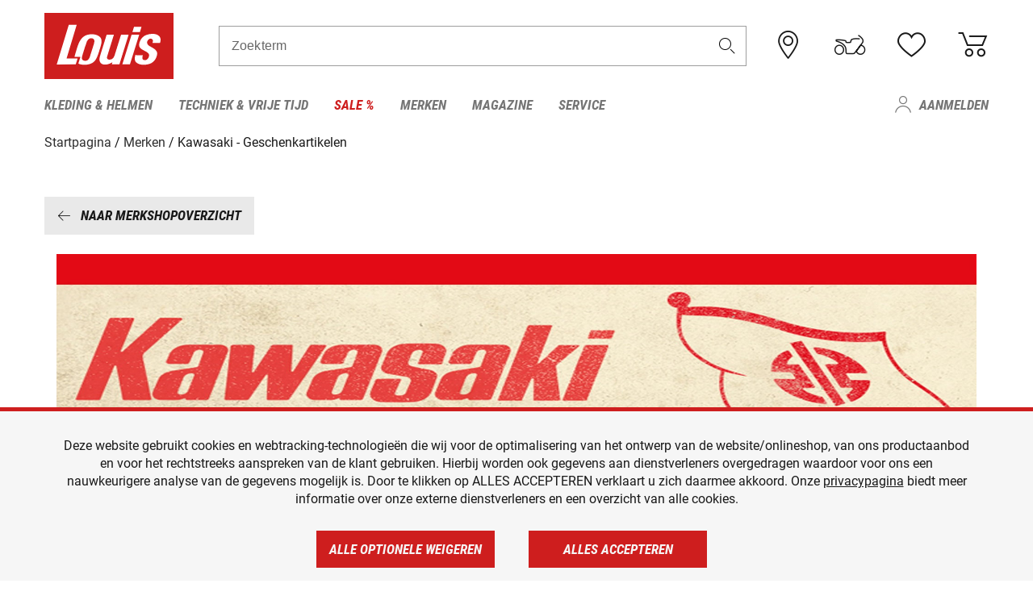

--- FILE ---
content_type: text/html; charset=UTF-8
request_url: https://www.louis.nl/nl-nl/marken/kawasaki-geschenkartikelen
body_size: 40755
content:
 
    <!doctype html>
    <html class="no-js" lang="nl" data-share-domain="louis.nl">
        <head>
            <style>
    @font-face {
        font-family: 'Roboto-Regular';
        src: url('https://cdn5.louis.de/Yves/assets/v3-572-1/default/fonts/Roboto/Roboto-Regular.ttf');
        font-weight: normal;
        font-style: normal;
        font-display: swap;
    }

    @font-face {
        font-family: 'Roboto-Medium';
        src: url('https://cdn5.louis.de/Yves/assets/v3-572-1/default/fonts/Roboto/Roboto-Medium.ttf');
        font-weight: normal;
        font-style: normal;
        font-display: swap;
    }

    @font-face {
        font-family: 'Roboto-Condensed-Bold-Italic';
        src:
            url('https://cdn5.louis.de/Yves/assets/v3-572-1/default/fonts/Roboto_Condensed/RobotoCondensed-BoldItalic.woff2') format('woff2'),
            url('https://cdn5.louis.de/Yves/assets/v3-572-1/default/fonts/Roboto_Condensed/RobotoCondensed-BoldItalic.woff') format('woff'),
            url('https://cdn5.louis.de/Yves/assets/v3-572-1/default/fonts/Roboto_Condensed/RobotoCondensed-BoldItalic.ttf') format('truetype');
        font-weight: normal;
        font-style: normal;
        font-display: swap;
    }

    @font-face {
        font-family: 'Roboto-Condensed-Light';
        src: url('https://cdn5.louis.de/Yves/assets/v3-572-1/default/fonts/Roboto_Condensed/RobotoCondensed-Light.ttf');
        font-weight: normal;
        font-style: normal;
        font-display: swap;
    }

    @font-face {
        font-family: 'Roboto-Mono';
        src: url('https://cdn5.louis.de/Yves/assets/v3-572-1/default/fonts/Roboto_Mono/RobotoMono-VariableFont_wght.ttf');
    }

    @font-face {
        font-family: 'Roboto-Mono';
        src: url('https://cdn5.louis.de/Yves/assets/v3-572-1/default/fonts/Roboto_Mono/RobotoMono-Italic-VariableFont_wght.ttf');
        font-style: italic;
        font-display: swap;
    }

    @font-face {
        font-family: 'louis-icons';
        font-weight: normal;
        font-style: normal;
        font-display: swap;
        src:
            url('https://cdn5.louis.de/Yves/assets/v3-572-1/default/fonts/louis-icons/louis-icons.ttf') format('truetype'),
            url('https://cdn5.louis.de/Yves/assets/v3-572-1/default/fonts/louis-icons/louis-icons.woff') format('woff'),
            url('https://cdn5.louis.de/Yves/assets/v3-572-1/default/fonts/louis-icons/louis-icons.svg#louis-icons') format('svg');
    }
</style>

                            <meta charset="utf-8" />
                <meta name="viewport" content="width=device-width, initial-scale=1.0" />
                <meta name="title" content="Kawasaki - Geschenkartikelen | Louis 🏍" />
                <meta name="description" content="" />
                <meta name="generator" content="spryker" />
                                    <meta name="robots" content="index,follow" />
                                                                         
<link rel="canonical" href="https://www.louis.nl/nl-nl/marken/kawasaki-geschenkartikelen" />
             
            <link rel="alternate" hreflang="de-DE" href="https://www.louis.de/marken/kawasaki-geschenkartikel" />
            <link rel="alternate" hreflang="de-AT" href="https://www.louis.at/de-at/marken/kawasaki-geschenkartikel" />
            <link rel="alternate" hreflang="fr-FR" href="https://www.louis-moto.fr/fr-fr/marken/kawasaki-idees-cadeaux" />
            <link rel="alternate" hreflang="en-GB" href="https://www.louis-moto.co.uk/en-gb/marken/kawasaki-gift-articles" />
            <link rel="alternate" hreflang="da-DK" href="https://www.louis-moto.dk/da-dk/marken/kawasaki-gaveartikler" />
            <link rel="alternate" hreflang="nl-BE" href="https://www.louis.be/nl-be/marken/kawasaki-geschenkartikelen" />
            <link rel="alternate" hreflang="fr-BE" href="https://www.louis.be/fr-be/marken/kawasaki-idees-cadeaux" />
            <link rel="alternate" hreflang="en-EU" href="https://www.louis.eu/en-eu/marken/kawasaki-gift-articles" />
            <link rel="alternate" hreflang="de-EU" href="https://www.louis.eu/de-eu/marken/kawasaki-geschenkartikel" />
            <link rel="alternate" hreflang="fr-EU" href="https://www.louis.eu/fr-eu/marken/kawasaki-idees-cadeaux" />
            <link rel="alternate" hreflang="en-IE" href="https://www.louis.ie/en-ie/marken/kawasaki-gift-articles" />
            <link rel="alternate" hreflang="pl-PL" href="https://www.louis.pl/pl-pl/marken/kawasaki-upominki" />
            <link rel="alternate" hreflang="it-IT" href="https://www.louis-moto.it/it-it/marken/kawasaki-articoli-da-regalo" />
            <link rel="alternate" hreflang="nl-NL" href="https://www.louis.nl/nl-nl/marken/kawasaki-geschenkartikelen" />
            <link rel="alternate" hreflang="de-CH" href="https://www.louis-moto.ch/de-ch/marken/kawasaki-geschenkartikel" />
            <link rel="alternate" hreflang="fr-CH" href="https://www.louis-moto.ch/fr-ch/marken/kawasaki-idees-cadeaux" />
            <link rel="alternate" hreflang="it-CH" href="https://www.louis-moto.ch/it-ch/marken/kawasaki-articoli-da-regalo" />
            <link rel="alternate" hreflang="x-default" href="https://www.louis-moto.com/en-ww/marken/kawasaki-gift-articles" />
            <link rel="alternate" hreflang="de-WW" href="https://www.louis-moto.com/de-ww/marken/kawasaki-geschenkartikel" />
            <link rel="alternate" hreflang="fr-WW" href="https://www.louis-moto.com/fr-ww/marken/kawasaki-idees-cadeaux" />
    
            <meta id="nonce-meta" data-nonce="0216b1f8f210a300807035400a890117e14d95da006e218a341f5b9a634f200a">
            <link nonce="0216b1f8f210a300807035400a890117e14d95da006e218a341f5b9a634f200a" href="https://www.googletagmanager.com" rel="preconnect" crossorigin="anonymous" />
            <link nonce="0216b1f8f210a300807035400a890117e14d95da006e218a341f5b9a634f200a" href="https://widgets.trustedshops.com" rel="preconnect" crossorigin="anonymous" />

            <link href="https://www.googletagmanager.com" rel="dns-prefetch" crossorigin="anonymous" />
            <link href="https://widgets.trustedshops.com" rel="dns-prefetch" crossorigin="anonymous" />

                                <link rel="stylesheet" href="https://cdn5.louis.de/Yves/assets/v3-572-1/default/css/yves_default.basic.css" />
                <link rel="stylesheet" href="https://cdn5.louis.de/Yves/assets/v3-572-1/default/css/yves_default.app.css" />
            
    
                            <link href="https://cdn5.louis.de/Yves/assets/v3-572-1/default/img/favicon/android-chrome-192x192.png" rel="icon" sizes="192x192" type="image/png" />
                <link href="https://cdn5.louis.de/Yves/assets/v3-572-1/default/img/favicon/android-chrome-384x384.png" rel="icon" sizes="384x384" type="image/png" />
                <link rel="apple-touch-icon" href="https://cdn5.louis.de/Yves/assets/v3-572-1/default/img/favicon/apple-touch-icon.png" />
                <link href="https://cdn5.louis.de/Yves/assets/v3-572-1/default/img/favicon/favicon-16x16.png" rel="icon" sizes="16x16" type="image/png" />
                <link href="https://cdn5.louis.de/Yves/assets/v3-572-1/default/img/favicon/favicon-32x32.png" rel="apple-touch-icon" sizes="32x32" type="image/png" />
                <link href="https://cdn5.louis.de/Yves/assets/v3-572-1/default/img/favicon/favicon.ico" rel="icon" type="image/x-icon" />
                <link href="https://cdn5.louis.de/Yves/assets/v3-572-1/default/img/favicon/mstile-150x150.png" rel="icon" sizes="150x150" type="image/png" />
            
             
    <script nonce="0216b1f8f210a300807035400a890117e14d95da006e218a341f5b9a634f200a">
        var _etrackerOnReady = typeof window._etrackerOnReady === 'undefined' ? [] : _etrackerOnReady;
        window.isEtrackerConsentEnabled = "";
    </script>
            <script nonce="0216b1f8f210a300807035400a890117e14d95da006e218a341f5b9a634f200a" type="text/javascript">
            var et_proxy_redirect = "\/\/et.louis.nl";
            var et_pagename = "CmsPage_Nl-nl_Marken_Kawasaki-geschenkartikelen";
        </script>
        <script
            id="_etLoader"
            type="text/javascript"
            charset="UTF-8"
            data-block-cookies="true"
            data-secure-code="0pV1BV"
            nonce="0216b1f8f210a300807035400a890117e14d95da006e218a341f5b9a634f200a"
            src="//et.louis.nl/code/e.js" async>
        </script>

                    <script nonce="0216b1f8f210a300807035400a890117e14d95da006e218a341f5b9a634f200a" data-ot-ignore type="text/javascript">
                const currentDomain = window.location.hostname;
                var allow_cookies = true;
                
                function etrackerSetCookieConsent() {
                    if (!allow_cookies) {
                        _etrackerOnReady.push(function () { _etracker.disableCookies(currentDomain) });
                    } else {
                        _etrackerOnReady.push(function () { _etracker.enableCookies(currentDomain) });
                    }
                }

                function initEtrackerCallback() {
                    if(typeof _etracker !== 'undefined') {
                        etrackerSetCookieConsent()
                    }
                    else {
                        window.setTimeout(initEtrackerCallback, 200);
                    }
                }
                initEtrackerCallback();
            </script>
            
                                <script nonce="0216b1f8f210a300807035400a890117e14d95da006e218a341f5b9a634f200a" src="https://cdn5.louis.de/Yves/assets/v3-572-1/default/js/yves_default.app-header.js"></script>
                <script nonce="0216b1f8f210a300807035400a890117e14d95da006e218a341f5b9a634f200a" src="https://cdn5.louis.de/Yves/assets/v3-572-1/default/js/yves_default.runtime.js"></script>
            
    
            <title>Kawasaki - Geschenkartikelen | Louis 🏍</title>
             
<div id="gtmId" data-nonce="0216b1f8f210a300807035400a890117e14d95da006e218a341f5b9a634f200a" data-gtm-id="GTM-P6FBFQ8"></div>
             
    
            
                            <script nonce="0216b1f8f210a300807035400a890117e14d95da006e218a341f5b9a634f200a" src="https://www.google.com/recaptcha/api.js?render=6LfkrNsiAAAAABd0UWOR5RGNXBiR1TO475EkSt0V"></script>
                <script nonce="0216b1f8f210a300807035400a890117e14d95da006e218a341f5b9a634f200a">
                    let intervalId;

                    const loadRecaptcha = () => {
                        grecaptcha.ready(function () {
                            grecaptcha.execute('6LfkrNsiAAAAABd0UWOR5RGNXBiR1TO475EkSt0V', {action: "submit"}).then(function (token) {
                                const iframes = document.querySelectorAll('[title="reCAPTCHA"]');
                                iframes && iframes.forEach(element => {
                                    element.setAttribute("aria-hidden", "true");
                                });

                                let recaptchaElement = document.querySelectorAll(".field-recaptcha");
                                recaptchaElement.forEach(element => {
                                    element.value = token;
                                });
                            });
                        });
                    }

                    const setRefreshInterval = () => {
                        intervalId = setInterval(() => {
                            if(document.hidden && intervalId) {
                                clearInterval(intervalId);
                                intervalId = null;
                            } else {
                                loadRecaptcha();
                            }
                        }, '90000');
                    }

                    loadRecaptcha();
                    setRefreshInterval();

                    document.addEventListener("visibilitychange", () => {
                        if (!document.hidden && !intervalId) {
                            loadRecaptcha();
                            setRefreshInterval();
                        }
                    });
                </script>
            
    
             
    <script nonce="0216b1f8f210a300807035400a890117e14d95da006e218a341f5b9a634f200a" async src="https://production.neocomapp.com/neocom.js?id=f59a7c1a-0431-4bfe-ae28-c773fec9d730"></script>
        </head>

        <body data-logged-user="" class="" data-qa="page">
            
    <outside-widgets class="custom-element outside-widgets"

        data-qa="component outside-widgets">     
    </outside-widgets>

                 
        
    <skip-to-main-content class="custom-element skip-to-main-content"

        data-qa="component skip-to-main-content">    <nav class="skip-to-main-content-nav" aria-label="Toegankelijkheid navigatie">
        <a id="skip-to-main-link" class="skip-to-main-content-link" href="#main-content" tabIndex="0">Ga naar de hoofdinhoud</a>
    </nav>
</skip-to-main-content>

                
                
    
                        
    <header class="header-container"

        data-qa="component header page-header" id='page-header' data-scroll-to-offset='true'>            <div class="grid-container">
            <div class="neos-contentcollection"></div>

            <div class="grid-x grid-margin-x align-middle">
                <div class="cell header-settings">
                    <div class="grid-x grid-margin-x align-right paragraph-xs">
                        <div class="cell text-right">
                             
    
    <shop-switcher class="custom-element shop-switcher"

        data-qa="component shop-switcher">    
</shop-switcher>
                        </div>
                    </div>
                </div>
                <div class="cell small-order-1 small-5 large-2 text-center header-logo" data-qa="header-logo">
                    
    <div class="logo"

        data-qa="component logo" itemscope='' itemtype='https://schema.org/Organization'>    <link href="https://cdn5.louis.de/Yves/assets/v3-572-1/default/img/logo.png" itemprop="logo">
    <a href="https://www.louis.nl/nl/" itemprop="url"><img alt="logo" src="https://cdn5.louis.de/Yves/assets/v3-572-1/default/img/logo.svg"></a>
    
    <welcome-to-louis class="welcome"

        data-qa="component welcome"></welcome-to-louis>
</div>
                </div>
                <div class="header-search-parent cell small-order-4 large-order-3 auto">
                    <div class="header-search-container">
                                                    
    <div class="article-search"

        data-qa="component article-search">
    <form method="get" novalidate="" name="article-search" class="header-search js__formValidation"
          action="/nl/zoekopdracht"
          data-url="#" data-region="deu" id="article-search"
    >
        

<div>
    <div class="mdc-text-field mdc--fullwidth mdc-text-field--outlined mdc-text-field--with-trailing-icon">
        <input
        
                                                                id="search"
                                                                                                                            name="q"
                                                                                                        type="text"
                                                                                                        value=""
                                                                                                        maxlength="50"
                                                                                                        autocomplete="off"
                                                                                                        aria-controls="search-validation-msg"
                                                                                                        aria-describedby="search-validation-msg"
                                                                                                        data-track-id="searchBox"
                                                                class="mdc-text-field__input "
        aria-controls="search-validation-msg"
        aria-describedby="search-validation-msg">
                                <button class="mdc-text-field__icon icon icon-search"
        aria-label="Zoekterm"
        tabindex="-2"
        role="button" ></button>
        
        <div class="mdc-notched-outline">
            <div class="mdc-notched-outline__leading"></div>
                            <div class="mdc-notched-outline__notch">
                                                                                                                                                                
                    <label for="search" class="mdc-floating-label">Zoekterm</label>
                </div>
                        <div class="mdc-notched-outline__trailing"></div>
        </div>
    </div>

    <div class="mdc-text-field-helper-line">
        
        
        <p id="search-validation-msg" class="mdc-text-field-helper-text mdc-text-field-helper-text--validation-msg" aria-hidden="true" data-qa="mdc-validation-msg">
        </p>
    </div>
</div>
    </form>
</div>
                                            </div>
                </div>

                <div class="header-burger-parent cell small-order-3 shrink hide-for-large navigation-switch text-center">
                    <button class="menu-icon header-burger-container" type="button"
                            data-toggle="responsive-navigation" aria-label="Мenu mobile"
                        data-qa="trigger-toggle-burger-menu">
                        <i class="icon icon-burger header-icon"></i>
                    </button>
                </div>

                <div class="cell small-order-2 large-order-4 small-7 large-3 header-links">
                    <a href="/nl-nl/filialen" class="no-underline" title="Filialen">
                        <i class="icon icon-location header-icon">
                            <span class="header-icon-highlight"></span>
                        </i>
                    </a>

                     
    <a href="https://www.louis.nl/nl/my-bike" class="no-underline" title="Mijn bike">
        <i data-cart-icon="true" class="icon icon-mein-bike header-icon bike-cart" >
            <span class="header-icon-highlight"></span>
        </i>
    </a>
    
    <louis-bike class="custom-element louis-bike"

        data-qa="component louis-bike"></louis-bike>

                     
    
    
    <a href="https://www.louis.nl/nl/wishlist" id="header-wishlist" class="no-underline" title="Verlanglijstje" data-label="Verlanglijstje" data-target="login-dialog" data-qa="header-wishlist-icon-link">
        <i data-cart-icon="true" class="icon icon-like header-icon memo-cart"  data-qa="header-wishlist-icon">
            <span class="header-icon-highlight"></span>
        </i>
    </a>

                     
    <a href="/nl/cart" id="header-cart" class="no-underline" title="Winkelwagen">
        <i class="icon icon-cart header-icon"  data-qa="header-cart-icon">
            <span class="header-icon-highlight"></span>
        </i>
    </a>
                </div>
            </div>
        </div>

        <div id="search-suggestion"></div>

            <!-- CMS_BLOCK_PLACEHOLDER : "title" -->
    <!-- CMS_BLOCK_PLACEHOLDER : "description" -->
    <!-- CMS_BLOCK_PLACEHOLDER : "content" -->
    <!-- CMS_BLOCK_PLACEHOLDER : "link" -->
    
    
     
    
    <nav class="responsive-navigation"

        data-qa="component responsive-navigation responsive-navigation" id='responsive-navigation' aria-label='Hoofdmenu'>        <div class="grid-container">
        <div class="grid-x grid-margin-x">
            <div class="navigation-wrapper cell">
                <ul class="navigation-root" role="menu">
                    <li class="main-nav-item heading4 has-children  "

        data-qa="component main-nav-item" role='presentation'><a href="/nl/catalogus/motorkleding-helmen" data-label="Kleding &amp; helmen" role="menuitem" data-qa="menu-item-link" data-qa-label="Kleding &amp; helmen">Kleding &amp; helmen</a><div class="menu"

        data-qa="component menu"><div class="menu-content"><div class="grid-container"><div class="grid-x grid-margin-x" aria-haspopup="true"><ul class="cell level-1"

        data-qa="component menu-node" role='menu'><li class="heading4" role="presentation"><a href="/nl/catalogus/motorkleding-helmen" data-label="Kleding &amp; helmen" role="menuitem">
            Kleding &amp; helmen
        </a></li><li class="main-nav-item paragraph has-children  "

        data-qa="component main-nav-item" role='presentation'><a href="/nl/catalogus/accessoires" data-label="Accessoires" role="menuitem" data-qa="menu-item-link" data-qa-label="Accessoires">Accessoires</a><ul class="cell level-2"

        data-qa="component menu-node" role='menu'><li class="heading4" role="presentation"><a href="/nl/catalogus/accessoires" data-label="Accessoires" role="menuitem">
            Accessoires
        </a></li><li class="main-nav-item paragraph   "

        data-qa="component main-nav-item" role='presentation'><a href="/nl/catalogus/motoraccessoires" data-label="Accessoires" role="menuitem" data-qa="menu-item-link" data-qa-label="Accessoires">Accessoires</a></li><li class="main-nav-item paragraph   "

        data-qa="component main-nav-item" role='presentation'><a href="/nl/catalogus/kledingreparatie" data-label="Reparatie" role="menuitem" data-qa="menu-item-link" data-qa-label="Reparatie">Reparatie</a></li><li class="main-nav-item paragraph   "

        data-qa="component main-nav-item" role='presentation'><a href="/nl/catalogus/biker-riemen-bretels" data-label="Riemen &amp; bretels" role="menuitem" data-qa="menu-item-link" data-qa-label="Riemen &amp; bretels">Riemen &amp; bretels</a></li><li role="presentation"><a class="focus-catcher hide-for-large" aria-label="focus catcher" tabindex="0" role="menuitem"></a></li></ul></li><li class="main-nav-item paragraph has-children  "

        data-qa="component main-nav-item" role='presentation'><a href="/nl/catalogus/motor-balaclava-s-halswarmers" data-label="Balaclava&#039;s/halswarmers" role="menuitem" data-qa="menu-item-link" data-qa-label="Balaclava&#039;s/halswarmers">Balaclava&#039;s/halswarmers</a><ul class="cell level-2"

        data-qa="component menu-node" role='menu'><li class="heading4" role="presentation"><a href="/nl/catalogus/motor-balaclava-s-halswarmers" data-label="Balaclava&#039;s/halswarmers" role="menuitem">
            Balaclava&#039;s/halswarmers
        </a></li><li class="main-nav-item paragraph   "

        data-qa="component main-nav-item" role='presentation'><a href="/nl/catalogus/motor-balaclava-s" data-label="Balaclava&#039;s" role="menuitem" data-qa="menu-item-link" data-qa-label="Balaclava&#039;s">Balaclava&#039;s</a></li><li class="main-nav-item paragraph   "

        data-qa="component main-nav-item" role='presentation'><a href="/nl/catalogus/motor-halsdoeken-halswarmers" data-label="Halsdoeken/-verwarming" role="menuitem" data-qa="menu-item-link" data-qa-label="Halsdoeken/-verwarming">Halsdoeken/-verwarming</a></li><li role="presentation"><a class="focus-catcher hide-for-large" aria-label="focus catcher" tabindex="0" role="menuitem"></a></li></ul></li><li class="main-nav-item paragraph has-children  "

        data-qa="component main-nav-item" role='presentation'><a href="/nl/catalogus/brillen" data-label="Brillen" role="menuitem" data-qa="menu-item-link" data-qa-label="Brillen">Brillen</a><ul class="cell level-2"

        data-qa="component menu-node" role='menu'><li class="heading4" role="presentation"><a href="/nl/catalogus/brillen" data-label="Brillen" role="menuitem">
            Brillen
        </a></li><li class="main-nav-item paragraph   "

        data-qa="component main-nav-item" role='presentation'><a href="/nl/catalogus/motor-brillen" data-label="Brillen" role="menuitem" data-qa="menu-item-link" data-qa-label="Brillen">Brillen</a></li><li class="main-nav-item paragraph   "

        data-qa="component main-nav-item" role='presentation'><a href="/nl/catalogus/brilonderdelen" data-label="Brilonderdelen" role="menuitem" data-qa="menu-item-link" data-qa-label="Brilonderdelen">Brilonderdelen</a></li><li class="main-nav-item paragraph   "

        data-qa="component main-nav-item" role='presentation'><a href="/nl/catalogus/motocross-bril" data-label="Motocross bril" role="menuitem" data-qa="menu-item-link" data-qa-label="Motocross bril">Motocross bril</a></li><li class="main-nav-item paragraph   "

        data-qa="component main-nav-item" role='presentation'><a href="/nl/catalogus/zonnebrillen-voor-motorrijders" data-label="Zonnebrillen" role="menuitem" data-qa="menu-item-link" data-qa-label="Zonnebrillen">Zonnebrillen</a></li><li role="presentation"><a class="focus-catcher hide-for-large" aria-label="focus catcher" tabindex="0" role="menuitem"></a></li></ul></li><li class="main-nav-item paragraph has-children  "

        data-qa="component main-nav-item" role='presentation'><a href="/nl/catalogus/functioneel-ondergoed" data-label="Functioneel ondergoed" role="menuitem" data-qa="menu-item-link" data-qa-label="Functioneel ondergoed">Functioneel ondergoed</a><ul class="cell level-2"

        data-qa="component menu-node" role='menu'><li class="heading4" role="presentation"><a href="/nl/catalogus/functioneel-ondergoed" data-label="Functioneel ondergoed" role="menuitem">
            Functioneel ondergoed
        </a></li><li class="main-nav-item paragraph   "

        data-qa="component main-nav-item" role='presentation'><a href="/nl/catalogus/functioneel-ondergoed-moto" data-label="Functi. ondergoed moto" role="menuitem" data-qa="menu-item-link" data-qa-label="Functi. ondergoed moto">Functi. ondergoed moto</a></li><li role="presentation"><a class="focus-catcher hide-for-large" aria-label="focus catcher" tabindex="0" role="menuitem"></a></li></ul></li><li class="main-nav-item paragraph has-children  "

        data-qa="component main-nav-item" role='presentation'><a href="/nl/catalogus/motorhandschoenen" data-label="Handschoenen" role="menuitem" data-qa="menu-item-link" data-qa-label="Handschoenen">Handschoenen</a><ul class="cell level-2"

        data-qa="component menu-node" role='menu'><li class="heading4" role="presentation"><a href="/nl/catalogus/motorhandschoenen" data-label="Handschoenen" role="menuitem">
            Handschoenen
        </a></li><li class="main-nav-item paragraph   "

        data-qa="component main-nav-item" role='presentation'><a href="/nl/catalogus/urban-chopper-motorhandschoenen" data-label="Chopper handschoenen" role="menuitem" data-qa="menu-item-link" data-qa-label="Chopper handschoenen">Chopper handschoenen</a></li><li class="main-nav-item paragraph   "

        data-qa="component main-nav-item" role='presentation'><a href="/nl/catalogus/enduro-en-crosshandschoenen" data-label="Enduro-/crosshandschoenen" role="menuitem" data-qa="menu-item-link" data-qa-label="Enduro-/crosshandschoenen">Enduro-/crosshandschoenen</a></li><li class="main-nav-item paragraph   "

        data-qa="component main-nav-item" role='presentation'><a href="/nl/catalogus/accessoires-voor-motorhandschoenen" data-label="Handschoen accessoires" role="menuitem" data-qa="menu-item-link" data-qa-label="Handschoen accessoires">Handschoen accessoires</a></li><li class="main-nav-item paragraph   "

        data-qa="component main-nav-item" role='presentation'><a href="/nl/catalogus/motorhandschoenen-voor-kinderen" data-label="Handschoenen kinderen" role="menuitem" data-qa="menu-item-link" data-qa-label="Handschoenen kinderen">Handschoenen kinderen</a></li><li class="main-nav-item paragraph   "

        data-qa="component main-nav-item" role='presentation'><a href="/nl/catalogus/motor-onderhandschoenen" data-label="Onderhandschoenen" role="menuitem" data-qa="menu-item-link" data-qa-label="Onderhandschoenen">Onderhandschoenen</a></li><li class="main-nav-item paragraph   "

        data-qa="component main-nav-item" role='presentation'><a href="/nl/catalogus/motor-sporthandschoenen" data-label="Sporthandschoenen" role="menuitem" data-qa="menu-item-link" data-qa-label="Sporthandschoenen">Sporthandschoenen</a></li><li class="main-nav-item paragraph   "

        data-qa="component main-nav-item" role='presentation'><a href="/nl/catalogus/stadhandschoenen" data-label="Stadhandschoenen" role="menuitem" data-qa="menu-item-link" data-qa-label="Stadhandschoenen">Stadhandschoenen</a></li><li class="main-nav-item paragraph   "

        data-qa="component main-nav-item" role='presentation'><a href="/nl/catalogus/motor-toerhandschoenen" data-label="Toerhandschoenen" role="menuitem" data-qa="menu-item-link" data-qa-label="Toerhandschoenen">Toerhandschoenen</a></li><li class="main-nav-item paragraph   "

        data-qa="component main-nav-item" role='presentation'><a href="/nl/catalogus/motor-winterhandschoenen" data-label="Winterhandschoenen" role="menuitem" data-qa="menu-item-link" data-qa-label="Winterhandschoenen">Winterhandschoenen</a></li><li role="presentation"><a class="focus-catcher hide-for-large" aria-label="focus catcher" tabindex="0" role="menuitem"></a></li></ul></li><li class="main-nav-item paragraph has-children  "

        data-qa="component main-nav-item" role='presentation'><a href="/nl/catalogus/motorhelmen-vizieren" data-label="Helmen &amp; vizieren" role="menuitem" data-qa="menu-item-link" data-qa-label="Helmen &amp; vizieren">Helmen &amp; vizieren</a><ul class="cell level-2"

        data-qa="component menu-node" role='menu'><li class="heading4" role="presentation"><a href="/nl/catalogus/motorhelmen-vizieren" data-label="Helmen &amp; vizieren" role="menuitem">
            Helmen &amp; vizieren
        </a></li><li class="main-nav-item paragraph   "

        data-qa="component main-nav-item" role='presentation'><a href="/nl/catalogus/braincaps-pothelmen" data-label="Braincaphelmen" role="menuitem" data-qa="menu-item-link" data-qa-label="Braincaphelmen">Braincaphelmen</a></li><li class="main-nav-item paragraph   "

        data-qa="component main-nav-item" role='presentation'><a href="/nl/catalogus/crosshelmen-endurohelmen" data-label="Enduro- &amp; crosshelmen" role="menuitem" data-qa="menu-item-link" data-qa-label="Enduro- &amp; crosshelmen">Enduro- &amp; crosshelmen</a></li><li class="main-nav-item paragraph   "

        data-qa="component main-nav-item" role='presentation'><a href="/nl/catalogus/motorhelmaccessoires" data-label="Helmaccessoires" role="menuitem" data-qa="menu-item-link" data-qa-label="Helmaccessoires">Helmaccessoires</a></li><li class="main-nav-item paragraph   "

        data-qa="component main-nav-item" role='presentation'><a href="/nl/catalogus/motorhelm-reserveonderdelen" data-label="Helmonderdelen" role="menuitem" data-qa="menu-item-link" data-qa-label="Helmonderdelen">Helmonderdelen</a></li><li class="main-nav-item paragraph   "

        data-qa="component main-nav-item" role='presentation'><a href="/nl/catalogus/helmvizieren" data-label="Helmscherm voor de" role="menuitem" data-qa="menu-item-link" data-qa-label="Helmscherm voor de">Helmscherm voor de</a></li><li class="main-nav-item paragraph   "

        data-qa="component main-nav-item" role='presentation'><a href="/nl/catalogus/integraalhelmen" data-label="Integraalhelmen" role="menuitem" data-qa="menu-item-link" data-qa-label="Integraalhelmen">Integraalhelmen</a></li><li class="main-nav-item paragraph   "

        data-qa="component main-nav-item" role='presentation'><a href="/nl/catalogus/jethelmen" data-label="Jethelmen" role="menuitem" data-qa="menu-item-link" data-qa-label="Jethelmen">Jethelmen</a></li><li class="main-nav-item paragraph   "

        data-qa="component main-nav-item" role='presentation'><a href="/nl/catalogus/motorhelmen-voor-kinderen" data-label="Kinderhelmen" role="menuitem" data-qa="menu-item-link" data-qa-label="Kinderhelmen">Kinderhelmen</a></li><li class="main-nav-item paragraph   "

        data-qa="component main-nav-item" role='presentation'><a href="/nl/catalogus/gehoorbescherming" data-label="Oorbescherming" role="menuitem" data-qa="menu-item-link" data-qa-label="Oorbescherming">Oorbescherming</a></li><li class="main-nav-item paragraph   "

        data-qa="component main-nav-item" role='presentation'><a href="/nl/catalogus/klaphelmen" data-label="Systeemhelm" role="menuitem" data-qa="menu-item-link" data-qa-label="Systeemhelm">Systeemhelm</a></li><li role="presentation"><a class="focus-catcher hide-for-large" aria-label="focus catcher" tabindex="0" role="menuitem"></a></li></ul></li><li class="main-nav-item paragraph has-children  "

        data-qa="component main-nav-item" role='presentation'><a href="/nl/catalogus/motorlaarzen-schoenen-motorsokken" data-label="Laarzen/schoenen/sokken" role="menuitem" data-qa="menu-item-link" data-qa-label="Laarzen/schoenen/sokken">Laarzen/schoenen/sokken</a><ul class="cell level-2"

        data-qa="component menu-node" role='menu'><li class="heading4" role="presentation"><a href="/nl/catalogus/motorlaarzen-schoenen-motorsokken" data-label="Laarzen/schoenen/sokken" role="menuitem">
            Laarzen/schoenen/sokken
        </a></li><li class="main-nav-item paragraph   "

        data-qa="component main-nav-item" role='presentation'><a href="/nl/catalogus/chopperlaarzen-cruiserlaarzen" data-label="Chopperlaarzen" role="menuitem" data-qa="menu-item-link" data-qa-label="Chopperlaarzen">Chopperlaarzen</a></li><li class="main-nav-item paragraph   "

        data-qa="component main-nav-item" role='presentation'><a href="/nl/catalogus/city-urban-motorlaarzen" data-label="Citylaarzen" role="menuitem" data-qa="menu-item-link" data-qa-label="Citylaarzen">Citylaarzen</a></li><li class="main-nav-item paragraph   "

        data-qa="component main-nav-item" role='presentation'><a href="/nl/catalogus/endurolaarzen-motorcrosslaarzen" data-label="Enduro- &amp; crosslaarzen" role="menuitem" data-qa="menu-item-link" data-qa-label="Enduro- &amp; crosslaarzen">Enduro- &amp; crosslaarzen</a></li><li class="main-nav-item paragraph   "

        data-qa="component main-nav-item" role='presentation'><a href="/nl/catalogus/inlegzolen" data-label="Inlegzolen" role="menuitem" data-qa="menu-item-link" data-qa-label="Inlegzolen">Inlegzolen</a></li><li class="main-nav-item paragraph   "

        data-qa="component main-nav-item" role='presentation'><a href="/nl/catalogus/motorlaarzen-voor-kinderen" data-label="Kinderlaarzen" role="menuitem" data-qa="menu-item-link" data-qa-label="Kinderlaarzen">Kinderlaarzen</a></li><li class="main-nav-item paragraph   "

        data-qa="component main-nav-item" role='presentation'><a href="/nl/catalogus/accessoires-voor-motorlaarzen" data-label="Laarzenaccessoires" role="menuitem" data-qa="menu-item-link" data-qa-label="Laarzenaccessoires">Laarzenaccessoires</a></li><li class="main-nav-item paragraph   "

        data-qa="component main-nav-item" role='presentation'><a href="/nl/catalogus/motorsokken" data-label="Sokken" role="menuitem" data-qa="menu-item-link" data-qa-label="Sokken">Sokken</a></li><li class="main-nav-item paragraph   "

        data-qa="component main-nav-item" role='presentation'><a href="/nl/catalogus/motorsportlaarzen" data-label="Sportlaarzen" role="menuitem" data-qa="menu-item-link" data-qa-label="Sportlaarzen">Sportlaarzen</a></li><li class="main-nav-item paragraph   "

        data-qa="component main-nav-item" role='presentation'><a href="/nl/catalogus/motortoerlaarzen" data-label="Toerlaarzen" role="menuitem" data-qa="menu-item-link" data-qa-label="Toerlaarzen">Toerlaarzen</a></li><li class="main-nav-item paragraph   "

        data-qa="component main-nav-item" role='presentation'><a href="/nl/catalogus/vrijetijdsschoenen-vrijetijdslaarzen" data-label="Vrijetijdslaarzen" role="menuitem" data-qa="menu-item-link" data-qa-label="Vrijetijdslaarzen">Vrijetijdslaarzen</a></li><li role="presentation"><a class="focus-catcher hide-for-large" aria-label="focus catcher" tabindex="0" role="menuitem"></a></li></ul></li><li class="main-nav-item paragraph has-children  "

        data-qa="component main-nav-item" role='presentation'><a href="/nl/catalogus/motor-leren-kleding" data-label="Leren kleding" role="menuitem" data-qa="menu-item-link" data-qa-label="Leren kleding">Leren kleding</a><ul class="cell level-2"

        data-qa="component menu-node" role='menu'><li class="heading4" role="presentation"><a href="/nl/catalogus/motor-leren-kleding" data-label="Leren kleding" role="menuitem">
            Leren kleding
        </a></li><li class="main-nav-item paragraph   "

        data-qa="component main-nav-item" role='presentation'><a href="/nl/catalogus/motor-leren-broeken" data-label="Leren broeken" role="menuitem" data-qa="menu-item-link" data-qa-label="Leren broeken">Leren broeken</a></li><li class="main-nav-item paragraph   "

        data-qa="component main-nav-item" role='presentation'><a href="/nl/catalogus/leren-combi-jassen" data-label="Leren combi-jassen" role="menuitem" data-qa="menu-item-link" data-qa-label="Leren combi-jassen">Leren combi-jassen</a></li><li class="main-nav-item paragraph   "

        data-qa="component main-nav-item" role='presentation'><a href="/nl/catalogus/leren-combibroeken" data-label="Leren combibroeken" role="menuitem" data-qa="menu-item-link" data-qa-label="Leren combibroeken">Leren combibroeken</a></li><li class="main-nav-item paragraph   "

        data-qa="component main-nav-item" role='presentation'><a href="/nl/catalogus/motor-leren-pakken" data-label="Leren combinaties" role="menuitem" data-qa="menu-item-link" data-qa-label="Leren combinaties">Leren combinaties</a></li><li class="main-nav-item paragraph   "

        data-qa="component main-nav-item" role='presentation'><a href="/nl/catalogus/motor-leren-jassen" data-label="Leren jassen" role="menuitem" data-qa="menu-item-link" data-qa-label="Leren jassen">Leren jassen</a></li><li class="main-nav-item paragraph   "

        data-qa="component main-nav-item" role='presentation'><a href="/nl/catalogus/biker-leren-vesten" data-label="Leren vesten" role="menuitem" data-qa="menu-item-link" data-qa-label="Leren vesten">Leren vesten</a></li><li role="presentation"><a class="focus-catcher hide-for-large" aria-label="focus catcher" tabindex="0" role="menuitem"></a></li></ul></li><li class="main-nav-item paragraph has-children  "

        data-qa="component main-nav-item" role='presentation'><a href="/nl/catalogus/niergordels" data-label="Niergordels" role="menuitem" data-qa="menu-item-link" data-qa-label="Niergordels">Niergordels</a><ul class="cell level-2"

        data-qa="component menu-node" role='menu'><li class="heading4" role="presentation"><a href="/nl/catalogus/niergordels" data-label="Niergordels" role="menuitem">
            Niergordels
        </a></li><li class="main-nav-item paragraph   "

        data-qa="component main-nav-item" role='presentation'><a href="/nl/catalogus/niergordel-voor-op-de-motor" data-label="Niergordels" role="menuitem" data-qa="menu-item-link" data-qa-label="Niergordels">Niergordels</a></li><li role="presentation"><a class="focus-catcher hide-for-large" aria-label="focus catcher" tabindex="0" role="menuitem"></a></li></ul></li><li class="main-nav-item paragraph has-children  "

        data-qa="component main-nav-item" role='presentation'><a href="/nl/catalogus/protectoren-airbags" data-label="Protectoren &amp; Airbags" role="menuitem" data-qa="menu-item-link" data-qa-label="Protectoren &amp; Airbags">Protectoren &amp; Airbags</a><ul class="cell level-2"

        data-qa="component menu-node" role='menu'><li class="heading4" role="presentation"><a href="/nl/catalogus/protectoren-airbags" data-label="Protectoren &amp; Airbags" role="menuitem">
            Protectoren &amp; Airbags
        </a></li><li class="main-nav-item paragraph   "

        data-qa="component main-nav-item" role='presentation'><a href="/nl/catalogus/motorairbags-accessoires" data-label="Airbagsyst. &amp; accessoires" role="menuitem" data-qa="menu-item-link" data-qa-label="Airbagsyst. &amp; accessoires">Airbagsyst. &amp; accessoires</a></li><li class="main-nav-item paragraph   "

        data-qa="component main-nav-item" role='presentation'><a href="/nl/catalogus/kneesliders-protectoraccessoires" data-label="Kneesliders &amp; accessoires" role="menuitem" data-qa="menu-item-link" data-qa-label="Kneesliders &amp; accessoires">Kneesliders &amp; accessoires</a></li><li class="main-nav-item paragraph   "

        data-qa="component main-nav-item" role='presentation'><a href="/nl/catalogus/protectorjassen-rugprotectoren" data-label="Protectoren jacken/rug" role="menuitem" data-qa="menu-item-link" data-qa-label="Protectoren jacken/rug">Protectoren jacken/rug</a></li><li class="main-nav-item paragraph   "

        data-qa="component main-nav-item" role='presentation'><a href="/nl/catalogus/protectoren-voor-kinderen" data-label="Protectoren kinderen" role="menuitem" data-qa="menu-item-link" data-qa-label="Protectoren kinderen">Protectoren kinderen</a></li><li class="main-nav-item paragraph   "

        data-qa="component main-nav-item" role='presentation'><a href="/nl/catalogus/offroad-crossprotectoren" data-label="Protectoren offroad/cross" role="menuitem" data-qa="menu-item-link" data-qa-label="Protectoren offroad/cross">Protectoren offroad/cross</a></li><li class="main-nav-item paragraph   "

        data-qa="component main-nav-item" role='presentation'><a href="/nl/catalogus/motor-protectorjassen-gilets" data-label="Protectorjassen &amp; -gilets" role="menuitem" data-qa="menu-item-link" data-qa-label="Protectorjassen &amp; -gilets">Protectorjassen &amp; -gilets</a></li><li class="main-nav-item paragraph   "

        data-qa="component main-nav-item" role='presentation'><a href="/nl/catalogus/retrofitprotectoren-voor-motorkleding" data-label="Retrofitprotectoren" role="menuitem" data-qa="menu-item-link" data-qa-label="Retrofitprotectoren">Retrofitprotectoren</a></li><li role="presentation"><a class="focus-catcher hide-for-large" aria-label="focus catcher" tabindex="0" role="menuitem"></a></li></ul></li><li class="main-nav-item paragraph has-children  "

        data-qa="component main-nav-item" role='presentation'><a href="/nl/catalogus/motor-regenkleding" data-label="Regenkleding" role="menuitem" data-qa="menu-item-link" data-qa-label="Regenkleding">Regenkleding</a><ul class="cell level-2"

        data-qa="component menu-node" role='menu'><li class="heading4" role="presentation"><a href="/nl/catalogus/motor-regenkleding" data-label="Regenkleding" role="menuitem">
            Regenkleding
        </a></li><li class="main-nav-item paragraph   "

        data-qa="component main-nav-item" role='presentation'><a href="/nl/catalogus/motor-regenbroeken" data-label="Regenbroeken" role="menuitem" data-qa="menu-item-link" data-qa-label="Regenbroeken">Regenbroeken</a></li><li class="main-nav-item paragraph   "

        data-qa="component main-nav-item" role='presentation'><a href="/nl/catalogus/motor-regenjacken" data-label="Regenjassen" role="menuitem" data-qa="menu-item-link" data-qa-label="Regenjassen">Regenjassen</a></li><li class="main-nav-item paragraph   "

        data-qa="component main-nav-item" role='presentation'><a href="/nl/catalogus/accessoires-motor-regenkleding" data-label="Regenkleding accessoires" role="menuitem" data-qa="menu-item-link" data-qa-label="Regenkleding accessoires">Regenkleding accessoires</a></li><li class="main-nav-item paragraph   "

        data-qa="component main-nav-item" role='presentation'><a href="/nl/catalogus/eendelige-regenpakken" data-label="Regenpakken eendelig" role="menuitem" data-qa="menu-item-link" data-qa-label="Regenpakken eendelig">Regenpakken eendelig</a></li><li class="main-nav-item paragraph   "

        data-qa="component main-nav-item" role='presentation'><a href="/nl/catalogus/regenponchos" data-label="Regenponchos" role="menuitem" data-qa="menu-item-link" data-qa-label="Regenponchos">Regenponchos</a></li><li class="main-nav-item paragraph   "

        data-qa="component main-nav-item" role='presentation'><a href="/nl/catalogus/motor-thermokleding" data-label="Thermokleding" role="menuitem" data-qa="menu-item-link" data-qa-label="Thermokleding">Thermokleding</a></li><li role="presentation"><a class="focus-catcher hide-for-large" aria-label="focus catcher" tabindex="0" role="menuitem"></a></li></ul></li><li class="main-nav-item paragraph has-children  "

        data-qa="component main-nav-item" role='presentation'><a href="/nl/catalogus/motor-textielkleding" data-label="Textielkleding" role="menuitem" data-qa="menu-item-link" data-qa-label="Textielkleding">Textielkleding</a><ul class="cell level-2"

        data-qa="component menu-node" role='menu'><li class="heading4" role="presentation"><a href="/nl/catalogus/motor-textielkleding" data-label="Textielkleding" role="menuitem">
            Textielkleding
        </a></li><li class="main-nav-item paragraph   "

        data-qa="component main-nav-item" role='presentation'><a href="/nl/catalogus/kindermotorjacken-broeken" data-label="Jacken/broeken kinderen" role="menuitem" data-qa="menu-item-link" data-qa-label="Jacken/broeken kinderen">Jacken/broeken kinderen</a></li><li class="main-nav-item paragraph   "

        data-qa="component main-nav-item" role='presentation'><a href="/nl/catalogus/motor-jeansbroeken" data-label="Jeansbroeken" role="menuitem" data-qa="menu-item-link" data-qa-label="Jeansbroeken">Jeansbroeken</a></li><li class="main-nav-item paragraph   "

        data-qa="component main-nav-item" role='presentation'><a href="/nl/catalogus/motor-jogger-legging-chino-co" data-label="Jogger, legging, chino" role="menuitem" data-qa="menu-item-link" data-qa-label="Jogger, legging, chino">Jogger, legging, chino</a></li><li class="main-nav-item paragraph   "

        data-qa="component main-nav-item" role='presentation'><a href="/nl/catalogus/motocrosskleding" data-label="Motocrosskleding" role="menuitem" data-qa="menu-item-link" data-qa-label="Motocrosskleding">Motocrosskleding</a></li><li class="main-nav-item paragraph   "

        data-qa="component main-nav-item" role='presentation'><a href="/nl/catalogus/motor-textielbroeken" data-label="Textielbroeken" role="menuitem" data-qa="menu-item-link" data-qa-label="Textielbroeken">Textielbroeken</a></li><li class="main-nav-item paragraph   "

        data-qa="component main-nav-item" role='presentation'><a href="/nl/catalogus/motor-textieljassen" data-label="Textieljassen" role="menuitem" data-qa="menu-item-link" data-qa-label="Textieljassen">Textieljassen</a></li><li role="presentation"><a class="focus-catcher hide-for-large" aria-label="focus catcher" tabindex="0" role="menuitem"></a></li></ul></li><li class="main-nav-item paragraph has-children  "

        data-qa="component main-nav-item" role='presentation'><a href="/nl/catalogus/vrijetijdskleding-voor-motorrijders" data-label="Vrijetijdskleding" role="menuitem" data-qa="menu-item-link" data-qa-label="Vrijetijdskleding">Vrijetijdskleding</a><ul class="cell level-2"

        data-qa="component menu-node" role='menu'><li class="heading4" role="presentation"><a href="/nl/catalogus/vrijetijdskleding-voor-motorrijders" data-label="Vrijetijdskleding" role="menuitem">
            Vrijetijdskleding
        </a></li><li class="main-nav-item paragraph   "

        data-qa="component main-nav-item" role='presentation'><a href="/nl/catalogus/caps-hoeden-bandana-s" data-label="Caps/hoeden/bandana&#039;s" role="menuitem" data-qa="menu-item-link" data-qa-label="Caps/hoeden/bandana&#039;s">Caps/hoeden/bandana&#039;s</a></li><li class="main-nav-item paragraph   "

        data-qa="component main-nav-item" role='presentation'><a href="/nl/catalogus/functionele-motorjassen" data-label="Functionele jassen" role="menuitem" data-qa="menu-item-link" data-qa-label="Functionele jassen">Functionele jassen</a></li><li class="main-nav-item paragraph   "

        data-qa="component main-nav-item" role='presentation'><a href="/nl/catalogus/overhemden-longsleeves" data-label="Overhemden &amp; longsleeves" role="menuitem" data-qa="menu-item-link" data-qa-label="Overhemden &amp; longsleeves">Overhemden &amp; longsleeves</a></li><li class="main-nav-item paragraph   "

        data-qa="component main-nav-item" role='presentation'><a href="/nl/catalogus/sweaters-hoodies" data-label="Sweaters &amp; hoodies" role="menuitem" data-qa="menu-item-link" data-qa-label="Sweaters &amp; hoodies">Sweaters &amp; hoodies</a></li><li class="main-nav-item paragraph   "

        data-qa="component main-nav-item" role='presentation'><a href="/nl/catalogus/t-shirts-poloshirts-voor-bikers" data-label="T-shirts &amp; poloshirts" role="menuitem" data-qa="menu-item-link" data-qa-label="T-shirts &amp; poloshirts">T-shirts &amp; poloshirts</a></li><li class="main-nav-item paragraph   "

        data-qa="component main-nav-item" role='presentation'><a href="/nl/catalogus/vrijetijdsbroeken" data-label="Vrijetijdsbroeken" role="menuitem" data-qa="menu-item-link" data-qa-label="Vrijetijdsbroeken">Vrijetijdsbroeken</a></li><li class="main-nav-item paragraph   "

        data-qa="component main-nav-item" role='presentation'><a href="/nl/catalogus/vrijetijdsjacken" data-label="Vrijetijdsjacken" role="menuitem" data-qa="menu-item-link" data-qa-label="Vrijetijdsjacken">Vrijetijdsjacken</a></li><li class="main-nav-item paragraph   "

        data-qa="component main-nav-item" role='presentation'><a href="/nl/catalogus/vrijetijdskleding-voor-kinderen" data-label="Vrijetijdskled. kinderen" role="menuitem" data-qa="menu-item-link" data-qa-label="Vrijetijdskled. kinderen">Vrijetijdskled. kinderen</a></li><li class="main-nav-item paragraph   "

        data-qa="component main-nav-item" role='presentation'><a href="/nl/catalogus/werkkleding" data-label="Werkkleding" role="menuitem" data-qa="menu-item-link" data-qa-label="Werkkleding">Werkkleding</a></li><li role="presentation"><a class="focus-catcher hide-for-large" aria-label="focus catcher" tabindex="0" role="menuitem"></a></li></ul></li><li role="presentation"><a class="focus-catcher hide-for-large" aria-label="focus catcher" tabindex="0" role="menuitem"></a></li></ul></div></div></div></div><div class="menu-highlight"></div></li><li class="main-nav-item heading4 has-children  "

        data-qa="component main-nav-item" role='presentation'><a href="/nl/catalogus/motorfiets-accessoires-vrije-tijd-techniek" data-label="Techniek &amp; vrije tijd" role="menuitem" data-qa="menu-item-link" data-qa-label="Techniek &amp; vrije tijd">Techniek &amp; vrije tijd</a><div class="menu"

        data-qa="component menu"><div class="menu-content"><div class="grid-container"><div class="grid-x grid-margin-x" aria-haspopup="true"><ul class="cell level-1"

        data-qa="component menu-node" role='menu'><li class="heading4" role="presentation"><a href="/nl/catalogus/motorfiets-accessoires-vrije-tijd-techniek" data-label="Techniek &amp; vrije tijd" role="menuitem">
            Techniek &amp; vrije tijd
        </a></li><li class="main-nav-item paragraph has-children  "

        data-qa="component main-nav-item" role='presentation'><a href="/nl/catalogus/motoraanbouwonderdelen" data-label="Aanbouwonderdelen" role="menuitem" data-qa="menu-item-link" data-qa-label="Aanbouwonderdelen">Aanbouwonderdelen</a><ul class="cell level-2"

        data-qa="component menu-node" role='menu'><li class="heading4" role="presentation"><a href="/nl/catalogus/motoraanbouwonderdelen" data-label="Aanbouwonderdelen" role="menuitem">
            Aanbouwonderdelen
        </a></li><li class="main-nav-item paragraph has-children  "

        data-qa="component main-nav-item" role='presentation'><a href="/nl/catalogus/motor-voetsteunen-chassis" data-label="Chassis &amp; voetsteunen" role="menuitem" data-qa="menu-item-link" data-qa-label="Chassis &amp; voetsteunen">Chassis &amp; voetsteunen</a><ul class="cell level-3"

        data-qa="component menu-node" role='menu'><li class="heading4" role="presentation"><a href="/nl/catalogus/motor-voetsteunen-chassis" data-label="Chassis &amp; voetsteunen" role="menuitem">
            Chassis &amp; voetsteunen
        </a></li><li class="main-nav-item paragraph   "

        data-qa="component main-nav-item" role='presentation'><a href="/nl/catalogus/achterverhogingssets-voor-motoren" data-label="Achterverhogingssets" role="menuitem" data-qa="menu-item-link" data-qa-label="Achterverhogingssets">Achterverhogingssets</a></li><li class="main-nav-item paragraph   "

        data-qa="component main-nav-item" role='presentation'><a href="/nl/catalogus/achterverlagingssets-voor-motoren" data-label="Achterverlagingssets" role="menuitem" data-qa="menu-item-link" data-qa-label="Achterverlagingssets">Achterverlagingssets</a></li><li class="main-nav-item paragraph   "

        data-qa="component main-nav-item" role='presentation'><a href="/nl/catalogus/motor-schokdempers" data-label="Schokdempers" role="menuitem" data-qa="menu-item-link" data-qa-label="Schokdempers">Schokdempers</a></li><li class="main-nav-item paragraph   "

        data-qa="component main-nav-item" role='presentation'><a href="/nl/catalogus/motor-stuurdempers" data-label="Stuurdempers" role="menuitem" data-qa="menu-item-link" data-qa-label="Stuurdempers">Stuurdempers</a></li><li class="main-nav-item paragraph   "

        data-qa="component main-nav-item" role='presentation'><a href="/nl/catalogus/motorfiets-velgen-en-wielen" data-label="Velgen en wielen" role="menuitem" data-qa="menu-item-link" data-qa-label="Velgen en wielen">Velgen en wielen</a></li><li class="main-nav-item paragraph   "

        data-qa="component main-nav-item" role='presentation'><a href="/nl/catalogus/motor-voetsteunen" data-label="Voetsteunen &amp; accessoires" role="menuitem" data-qa="menu-item-link" data-qa-label="Voetsteunen &amp; accessoires">Voetsteunen &amp; accessoires</a></li><li class="main-nav-item paragraph   "

        data-qa="component main-nav-item" role='presentation'><a href="/nl/catalogus/motor-vorkcomponenten" data-label="Voorvork &amp; -componenten" role="menuitem" data-qa="menu-item-link" data-qa-label="Voorvork &amp; -componenten">Voorvork &amp; -componenten</a></li><li class="main-nav-item paragraph   "

        data-qa="component main-nav-item" role='presentation'><a href="/nl/catalogus/motor-voorvorkveren" data-label="Vorkveren" role="menuitem" data-qa="menu-item-link" data-qa-label="Vorkveren">Vorkveren</a></li><li role="presentation"><a class="focus-catcher hide-for-large" aria-label="focus catcher" tabindex="0" role="menuitem"></a></li></ul></li><li class="main-nav-item paragraph has-children  "

        data-qa="component main-nav-item" role='presentation'><a href="/nl/catalogus/motor-crashpads-valbeugel" data-label="Crashpads &amp; valbeugel" role="menuitem" data-qa="menu-item-link" data-qa-label="Crashpads &amp; valbeugel">Crashpads &amp; valbeugel</a><ul class="cell level-3"

        data-qa="component menu-node" role='menu'><li class="heading4" role="presentation"><a href="/nl/catalogus/motor-crashpads-valbeugel" data-label="Crashpads &amp; valbeugel" role="menuitem">
            Crashpads &amp; valbeugel
        </a></li><li class="main-nav-item paragraph   "

        data-qa="component main-nav-item" role='presentation'><a href="/nl/catalogus/crashpads-montagesets" data-label="Crashpads &amp; montagesets" role="menuitem" data-qa="menu-item-link" data-qa-label="Crashpads &amp; montagesets">Crashpads &amp; montagesets</a></li><li class="main-nav-item paragraph   "

        data-qa="component main-nav-item" role='presentation'><a href="/nl/catalogus/handprotectoren-voor-motorfietsen" data-label="Handguards" role="menuitem" data-qa="menu-item-link" data-qa-label="Handguards">Handguards</a></li><li class="main-nav-item paragraph   "

        data-qa="component main-nav-item" role='presentation'><a href="/nl/catalogus/specifieke-motoraccessoires" data-label="Motorspecif. accessoires" role="menuitem" data-qa="menu-item-link" data-qa-label="Motorspecif. accessoires">Motorspecif. accessoires</a></li><li class="main-nav-item paragraph   "

        data-qa="component main-nav-item" role='presentation'><a href="/nl/catalogus/motor-valbeugels" data-label="Valbeugels" role="menuitem" data-qa="menu-item-link" data-qa-label="Valbeugels">Valbeugels</a></li><li role="presentation"><a class="focus-catcher hide-for-large" aria-label="focus catcher" tabindex="0" role="menuitem"></a></li></ul></li><li class="main-nav-item paragraph has-children  "

        data-qa="component main-nav-item" role='presentation'><a href="/nl/catalogus/motor-instrumenten-accessoires" data-label="Instrumenten &amp; access." role="menuitem" data-qa="menu-item-link" data-qa-label="Instrumenten &amp; access.">Instrumenten &amp; access.</a><ul class="cell level-3"

        data-qa="component menu-node" role='menu'><li class="heading4" role="presentation"><a href="/nl/catalogus/motor-instrumenten-accessoires" data-label="Instrumenten &amp; access." role="menuitem">
            Instrumenten &amp; access.
        </a></li><li class="main-nav-item paragraph   "

        data-qa="component main-nav-item" role='presentation'><a href="/nl/catalogus/accessoires-voor-motor-instrumenten" data-label="Instrumentaccessoires" role="menuitem" data-qa="menu-item-link" data-qa-label="Instrumentaccessoires">Instrumentaccessoires</a></li><li class="main-nav-item paragraph   "

        data-qa="component main-nav-item" role='presentation'><a href="/nl/catalogus/motor-instrumenten" data-label="Instrumenten" role="menuitem" data-qa="menu-item-link" data-qa-label="Instrumenten">Instrumenten</a></li><li class="main-nav-item paragraph   "

        data-qa="component main-nav-item" role='presentation'><a href="/nl/catalogus/olietemperatuurweergave-voor-motoren" data-label="Olietemperatuurmeters" role="menuitem" data-qa="menu-item-link" data-qa-label="Olietemperatuurmeters">Olietemperatuurmeters</a></li><li role="presentation"><a class="focus-catcher hide-for-large" aria-label="focus catcher" tabindex="0" role="menuitem"></a></li></ul></li><li class="main-nav-item paragraph has-children  "

        data-qa="component main-nav-item" role='presentation'><a href="/nl/catalogus/kentekenplaathouders" data-label="Kentekenplaathouder" role="menuitem" data-qa="menu-item-link" data-qa-label="Kentekenplaathouder">Kentekenplaathouder</a><ul class="cell level-3"

        data-qa="component menu-node" role='menu'><li class="heading4" role="presentation"><a href="/nl/catalogus/kentekenplaathouders" data-label="Kentekenplaathouder" role="menuitem">
            Kentekenplaathouder
        </a></li><li class="main-nav-item paragraph   "

        data-qa="component main-nav-item" role='presentation'><a href="/nl/catalogus/motor-kentekenplaathouders" data-label="Kentekenplaathouder Moto" role="menuitem" data-qa="menu-item-link" data-qa-label="Kentekenplaathouder Moto">Kentekenplaathouder Moto</a></li><li role="presentation"><a class="focus-catcher hide-for-large" aria-label="focus catcher" tabindex="0" role="menuitem"></a></li></ul></li><li class="main-nav-item paragraph has-children  "

        data-qa="component main-nav-item" role='presentation'><a href="/nl/catalogus/middenbok-jiffy" data-label="Middenbokken &amp; jiffys" role="menuitem" data-qa="menu-item-link" data-qa-label="Middenbokken &amp; jiffys">Middenbokken &amp; jiffys</a><ul class="cell level-3"

        data-qa="component menu-node" role='menu'><li class="heading4" role="presentation"><a href="/nl/catalogus/middenbok-jiffy" data-label="Middenbokken &amp; jiffys" role="menuitem">
            Middenbokken &amp; jiffys
        </a></li><li class="main-nav-item paragraph   "

        data-qa="component main-nav-item" role='presentation'><a href="/nl/catalogus/jiffy-onderzetters" data-label="Jiffy-onderzetters" role="menuitem" data-qa="menu-item-link" data-qa-label="Jiffy-onderzetters">Jiffy-onderzetters</a></li><li class="main-nav-item paragraph   "

        data-qa="component main-nav-item" role='presentation'><a href="/nl/catalogus/motor-middenbok-jiffy" data-label="Middenbokken &amp; jiffys" role="menuitem" data-qa="menu-item-link" data-qa-label="Middenbokken &amp; jiffys">Middenbokken &amp; jiffys</a></li><li role="presentation"><a class="focus-catcher hide-for-large" aria-label="focus catcher" tabindex="0" role="menuitem"></a></li></ul></li><li class="main-nav-item paragraph has-children  "

        data-qa="component main-nav-item" role='presentation'><a href="/nl/catalogus/motor-ruiten-kuipwerk" data-label="Ruiten &amp; kuipwerk" role="menuitem" data-qa="menu-item-link" data-qa-label="Ruiten &amp; kuipwerk">Ruiten &amp; kuipwerk</a><ul class="cell level-3"

        data-qa="component menu-node" role='menu'><li class="heading4" role="presentation"><a href="/nl/catalogus/motor-ruiten-kuipwerk" data-label="Ruiten &amp; kuipwerk" role="menuitem">
            Ruiten &amp; kuipwerk
        </a></li><li class="main-nav-item paragraph   "

        data-qa="component main-nav-item" role='presentation'><a href="/nl/catalogus/motor-kuipdelen" data-label="Kuiponderdelen" role="menuitem" data-qa="menu-item-link" data-qa-label="Kuiponderdelen">Kuiponderdelen</a></li><li class="main-nav-item paragraph   "

        data-qa="component main-nav-item" role='presentation'><a href="/nl/catalogus/motor-kuipruiten" data-label="Kuipruiten" role="menuitem" data-qa="menu-item-link" data-qa-label="Kuipruiten">Kuipruiten</a></li><li class="main-nav-item paragraph   "

        data-qa="component main-nav-item" role='presentation'><a href="/nl/catalogus/motor-ruitaccessoires" data-label="Ruitaccessoires" role="menuitem" data-qa="menu-item-link" data-qa-label="Ruitaccessoires">Ruitaccessoires</a></li><li class="main-nav-item paragraph   "

        data-qa="component main-nav-item" role='presentation'><a href="/nl/catalogus/motor-spatborden-accessoires" data-label="Spatborden &amp; accessoires" role="menuitem" data-qa="menu-item-link" data-qa-label="Spatborden &amp; accessoires">Spatborden &amp; accessoires</a></li><li class="main-nav-item paragraph   "

        data-qa="component main-nav-item" role='presentation'><a href="/nl/catalogus/stuurkuipen" data-label="Stuurkuipen" role="menuitem" data-qa="menu-item-link" data-qa-label="Stuurkuipen">Stuurkuipen</a></li><li class="main-nav-item paragraph   "

        data-qa="component main-nav-item" role='presentation'><a href="/nl/catalogus/motor-voorruiten" data-label="Voorruiten" role="menuitem" data-qa="menu-item-link" data-qa-label="Voorruiten">Voorruiten</a></li><li role="presentation"><a class="focus-catcher hide-for-large" aria-label="focus catcher" tabindex="0" role="menuitem"></a></li></ul></li><li class="main-nav-item paragraph has-children  "

        data-qa="component main-nav-item" role='presentation'><a href="/nl/catalogus/smart-ride-voor-motoren" data-label="Smart Ride" role="menuitem" data-qa="menu-item-link" data-qa-label="Smart Ride">Smart Ride</a><ul class="cell level-3"

        data-qa="component menu-node" role='menu'><li class="heading4" role="presentation"><a href="/nl/catalogus/smart-ride-voor-motoren" data-label="Smart Ride" role="menuitem">
            Smart Ride
        </a></li><li class="main-nav-item paragraph   "

        data-qa="component main-nav-item" role='presentation'><a href="/nl/catalogus/motorfiets-smart-ride-en-accessoires" data-label="Smart Ride en accessoires" role="menuitem" data-qa="menu-item-link" data-qa-label="Smart Ride en accessoires">Smart Ride en accessoires</a></li><li role="presentation"><a class="focus-catcher hide-for-large" aria-label="focus catcher" tabindex="0" role="menuitem"></a></li></ul></li><li class="main-nav-item paragraph has-children  "

        data-qa="component main-nav-item" role='presentation'><a href="/nl/catalogus/motor-spiegels" data-label="Spiegels" role="menuitem" data-qa="menu-item-link" data-qa-label="Spiegels">Spiegels</a><ul class="cell level-3"

        data-qa="component menu-node" role='menu'><li class="heading4" role="presentation"><a href="/nl/catalogus/motor-spiegels" data-label="Spiegels" role="menuitem">
            Spiegels
        </a></li><li class="main-nav-item paragraph   "

        data-qa="component main-nav-item" role='presentation'><a href="/nl/catalogus/chopperspiegels-customspiegels" data-label="Custom-/chopperspiegels" role="menuitem" data-qa="menu-item-link" data-qa-label="Custom-/chopperspiegels">Custom-/chopperspiegels</a></li><li class="main-nav-item paragraph   "

        data-qa="component main-nav-item" role='presentation'><a href="/nl/catalogus/motor-kuipspiegels" data-label="Kuipspiegel" role="menuitem" data-qa="menu-item-link" data-qa-label="Kuipspiegel">Kuipspiegel</a></li><li class="main-nav-item paragraph   "

        data-qa="component main-nav-item" role='presentation'><a href="/nl/catalogus/scooterspiegels" data-label="Scooterspiegels" role="menuitem" data-qa="menu-item-link" data-qa-label="Scooterspiegels">Scooterspiegels</a></li><li class="main-nav-item paragraph   "

        data-qa="component main-nav-item" role='presentation'><a href="/nl/catalogus/accessoires-voor-motor-spiegels" data-label="Spiegelaccessoires" role="menuitem" data-qa="menu-item-link" data-qa-label="Spiegelaccessoires">Spiegelaccessoires</a></li><li class="main-nav-item paragraph   "

        data-qa="component main-nav-item" role='presentation'><a href="/nl/catalogus/motor-stuureindspiegels" data-label="Stuureindspiegel" role="menuitem" data-qa="menu-item-link" data-qa-label="Stuureindspiegel">Stuureindspiegel</a></li><li class="main-nav-item paragraph   "

        data-qa="component main-nav-item" role='presentation'><a href="/nl/catalogus/motor-stuurspiegels" data-label="Stuurspiegels" role="menuitem" data-qa="menu-item-link" data-qa-label="Stuurspiegels">Stuurspiegels</a></li><li role="presentation"><a class="focus-catcher hide-for-large" aria-label="focus catcher" tabindex="0" role="menuitem"></a></li></ul></li><li class="main-nav-item paragraph has-children  "

        data-qa="component main-nav-item" role='presentation'><a href="/nl/catalogus/motor-sturen-grepen-hendels" data-label="Sturen/grepen/hendels" role="menuitem" data-qa="menu-item-link" data-qa-label="Sturen/grepen/hendels">Sturen/grepen/hendels</a><ul class="cell level-3"

        data-qa="component menu-node" role='menu'><li class="heading4" role="presentation"><a href="/nl/catalogus/motor-sturen-grepen-hendels" data-label="Sturen/grepen/hendels" role="menuitem">
            Sturen/grepen/hendels
        </a></li><li class="main-nav-item paragraph   "

        data-qa="component main-nav-item" role='presentation'><a href="/nl/catalogus/motor-verwarmde-handvatten" data-label="Claxons, Handvatverwarm." role="menuitem" data-qa="menu-item-link" data-qa-label="Claxons, Handvatverwarm.">Claxons, Handvatverwarm.</a></li><li class="main-nav-item paragraph   "

        data-qa="component main-nav-item" role='presentation'><a href="/nl/catalogus/accessoires-voor-motor-grepen" data-label="Greepaccessoires" role="menuitem" data-qa="menu-item-link" data-qa-label="Greepaccessoires">Greepaccessoires</a></li><li class="main-nav-item paragraph   "

        data-qa="component main-nav-item" role='presentation'><a href="/nl/catalogus/motor-grepen" data-label="Grepen" role="menuitem" data-qa="menu-item-link" data-qa-label="Grepen">Grepen</a></li><li class="main-nav-item paragraph   "

        data-qa="component main-nav-item" role='presentation'><a href="/nl/catalogus/grepen-bijrijder" data-label="Grepen bijrijder" role="menuitem" data-qa="menu-item-link" data-qa-label="Grepen bijrijder">Grepen bijrijder</a></li><li class="main-nav-item paragraph   "

        data-qa="component main-nav-item" role='presentation'><a href="/nl/catalogus/motor-hendelovertrekken" data-label="Hendelovertrekken" role="menuitem" data-qa="menu-item-link" data-qa-label="Hendelovertrekken">Hendelovertrekken</a></li><li class="main-nav-item paragraph   "

        data-qa="component main-nav-item" role='presentation'><a href="/nl/catalogus/motor-koppelingshendels" data-label="Koppelingshendels" role="menuitem" data-qa="menu-item-link" data-qa-label="Koppelingshendels">Koppelingshendels</a></li><li class="main-nav-item paragraph   "

        data-qa="component main-nav-item" role='presentation'><a href="/nl/catalogus/raximo-rem-en-koppelingshendelsets" data-label="Rem/koppelingshendel set" role="menuitem" data-qa="menu-item-link" data-qa-label="Rem/koppelingshendel set">Rem/koppelingshendel set</a></li><li class="main-nav-item paragraph   "

        data-qa="component main-nav-item" role='presentation'><a href="/nl/catalogus/motor-remhendels" data-label="Remhendels" role="menuitem" data-qa="menu-item-link" data-qa-label="Remhendels">Remhendels</a></li><li class="main-nav-item paragraph   "

        data-qa="component main-nav-item" role='presentation'><a href="/nl/catalogus/motor-sturen" data-label="Sturen" role="menuitem" data-qa="menu-item-link" data-qa-label="Sturen">Sturen</a></li><li class="main-nav-item paragraph   "

        data-qa="component main-nav-item" role='presentation'><a href="/nl/catalogus/stuuruiteinden-en-andere-stuuraccessoires" data-label="Stuuraccessoires" role="menuitem" data-qa="menu-item-link" data-qa-label="Stuuraccessoires">Stuuraccessoires</a></li><li class="main-nav-item paragraph   "

        data-qa="component main-nav-item" role='presentation'><a href="/nl/catalogus/superbike-stuursets" data-label="Superbike-stuursets" role="menuitem" data-qa="menu-item-link" data-qa-label="Superbike-stuursets">Superbike-stuursets</a></li><li class="main-nav-item paragraph   "

        data-qa="component main-nav-item" role='presentation'><a href="/nl/catalogus/universele-chroom-alum-accessoires" data-label="Univ. chromen/alum. acc." role="menuitem" data-qa="menu-item-link" data-qa-label="Univ. chromen/alum. acc.">Univ. chromen/alum. acc.</a></li><li role="presentation"><a class="focus-catcher hide-for-large" aria-label="focus catcher" tabindex="0" role="menuitem"></a></li></ul></li><li class="main-nav-item paragraph has-children  "

        data-qa="component main-nav-item" role='presentation'><a href="/nl/catalogus/motor-tankpads-standaardonderzetters" data-label="Tankpads/stand.onderleg." role="menuitem" data-qa="menu-item-link" data-qa-label="Tankpads/stand.onderleg.">Tankpads/stand.onderleg.</a><ul class="cell level-3"

        data-qa="component menu-node" role='menu'><li class="heading4" role="presentation"><a href="/nl/catalogus/motor-tankpads-standaardonderzetters" data-label="Tankpads/stand.onderleg." role="menuitem">
            Tankpads/stand.onderleg.
        </a></li><li class="main-nav-item paragraph   "

        data-qa="component main-nav-item" role='presentation'><a href="/nl/catalogus/motor-stickers" data-label="Sticker" role="menuitem" data-qa="menu-item-link" data-qa-label="Sticker">Sticker</a></li><li class="main-nav-item paragraph   "

        data-qa="component main-nav-item" role='presentation'><a href="/nl/catalogus/motor-tankpads" data-label="Tankpads &amp; beschermers" role="menuitem" data-qa="menu-item-link" data-qa-label="Tankpads &amp; beschermers">Tankpads &amp; beschermers</a></li><li class="main-nav-item paragraph   "

        data-qa="component main-nav-item" role='presentation'><a href="/nl/catalogus/motor-versieringen-en-ventieldoppen" data-label="Versiering/ventieldoppen" role="menuitem" data-qa="menu-item-link" data-qa-label="Versiering/ventieldoppen">Versiering/ventieldoppen</a></li><li role="presentation"><a class="focus-catcher hide-for-large" aria-label="focus catcher" tabindex="0" role="menuitem"></a></li></ul></li><li class="main-nav-item paragraph has-children  "

        data-qa="component main-nav-item" role='presentation'><a href="/nl/catalogus/uitlaatsystemen-motor" data-label="Uitlaatsystemen" role="menuitem" data-qa="menu-item-link" data-qa-label="Uitlaatsystemen">Uitlaatsystemen</a><ul class="cell level-3"

        data-qa="component menu-node" role='menu'><li class="heading4" role="presentation"><a href="/nl/catalogus/uitlaatsystemen-motor" data-label="Uitlaatsystemen" role="menuitem">
            Uitlaatsystemen
        </a></li><li class="main-nav-item paragraph   "

        data-qa="component main-nav-item" role='presentation'><a href="/nl/catalogus/motor-einddempers" data-label="Einddempers" role="menuitem" data-qa="menu-item-link" data-qa-label="Einddempers">Einddempers</a></li><li class="main-nav-item paragraph   "

        data-qa="component main-nav-item" role='presentation'><a href="/nl/catalogus/motor-uitlaataccessoires" data-label="Uitlaataccessoires" role="menuitem" data-qa="menu-item-link" data-qa-label="Uitlaataccessoires">Uitlaataccessoires</a></li><li class="main-nav-item paragraph   "

        data-qa="component main-nav-item" role='presentation'><a href="/nl/catalogus/uitlaatpakkingen-voor-motoren" data-label="Uitlaatpakkingen" role="menuitem" data-qa="menu-item-link" data-qa-label="Uitlaatpakkingen">Uitlaatpakkingen</a></li><li class="main-nav-item paragraph   "

        data-qa="component main-nav-item" role='presentation'><a href="/nl/catalogus/motor-uitlaatsystemen" data-label="Uitlaatsystemen" role="menuitem" data-qa="menu-item-link" data-qa-label="Uitlaatsystemen">Uitlaatsystemen</a></li><li class="main-nav-item paragraph   "

        data-qa="component main-nav-item" role='presentation'><a href="/nl/catalogus/uitlaatsystemen" data-label="Uitlaatsystemen" role="menuitem" data-qa="menu-item-link" data-qa-label="Uitlaatsystemen">Uitlaatsystemen</a></li><li class="main-nav-item paragraph   "

        data-qa="component main-nav-item" role='presentation'><a href="/nl/catalogus/uitlaatsystemen-scooters" data-label="Uitlaatsystemen scooters" role="menuitem" data-qa="menu-item-link" data-qa-label="Uitlaatsystemen scooters">Uitlaatsystemen scooters</a></li><li role="presentation"><a class="focus-catcher hide-for-large" aria-label="focus catcher" tabindex="0" role="menuitem"></a></li></ul></li><li class="main-nav-item paragraph has-children  "

        data-qa="component main-nav-item" role='presentation'><a href="/nl/catalogus/motor-verlichting-elektra" data-label="Verlichting &amp; elektra" role="menuitem" data-qa="menu-item-link" data-qa-label="Verlichting &amp; elektra">Verlichting &amp; elektra</a><ul class="cell level-3"

        data-qa="component menu-node" role='menu'><li class="heading4" role="presentation"><a href="/nl/catalogus/motor-verlichting-elektra" data-label="Verlichting &amp; elektra" role="menuitem">
            Verlichting &amp; elektra
        </a></li><li class="main-nav-item paragraph   "

        data-qa="component main-nav-item" role='presentation'><a href="/nl/catalogus/elektrische-accessoires-voor-motoren" data-label="Accessoires elek. voeding" role="menuitem" data-qa="menu-item-link" data-qa-label="Accessoires elek. voeding">Accessoires elek. voeding</a></li><li class="main-nav-item paragraph   "

        data-qa="component main-nav-item" role='presentation'><a href="/nl/catalogus/motor-achterlichten-kentekenplaatverlichting" data-label="Achter-/kentekenverlicht." role="menuitem" data-qa="menu-item-link" data-qa-label="Achter-/kentekenverlicht.">Achter-/kentekenverlicht.</a></li><li class="main-nav-item paragraph   "

        data-qa="component main-nav-item" role='presentation'><a href="/nl/catalogus/boordstopcontacten-boordstroomvoorziening" data-label="Boordstroomvoorziening" role="menuitem" data-qa="menu-item-link" data-qa-label="Boordstroomvoorziening">Boordstroomvoorziening</a></li><li class="main-nav-item paragraph   "

        data-qa="component main-nav-item" role='presentation'><a href="/nl/catalogus/motor-claxons-hoorns" data-label="Claxons &amp; hoorns" role="menuitem" data-qa="menu-item-link" data-qa-label="Claxons &amp; hoorns">Claxons &amp; hoorns</a></li><li class="main-nav-item paragraph   "

        data-qa="component main-nav-item" role='presentation'><a href="/nl/catalogus/motor-gloeilampen" data-label="Gloeilampen" role="menuitem" data-qa="menu-item-link" data-qa-label="Gloeilampen">Gloeilampen</a></li><li class="main-nav-item paragraph   "

        data-qa="component main-nav-item" role='presentation'><a href="/nl/catalogus/voertuigspecifieke-motor-knipperlichten" data-label="Knipperlichten per motor" role="menuitem" data-qa="menu-item-link" data-qa-label="Knipperlichten per motor">Knipperlichten per motor</a></li><li class="main-nav-item paragraph   "

        data-qa="component main-nav-item" role='presentation'><a href="/nl/catalogus/universele-motor-knipperlichten" data-label="Knipperlichten universeel" role="menuitem" data-qa="menu-item-link" data-qa-label="Knipperlichten universeel">Knipperlichten universeel</a></li><li class="main-nav-item paragraph   "

        data-qa="component main-nav-item" role='presentation'><a href="/nl/catalogus/motor-koplampen-inzetstukken" data-label="Koplampen &amp; -armaturen" role="menuitem" data-qa="menu-item-link" data-qa-label="Koplampen &amp; -armaturen">Koplampen &amp; -armaturen</a></li><li class="main-nav-item paragraph   "

        data-qa="component main-nav-item" role='presentation'><a href="/nl/catalogus/motor-reflectors" data-label="Reflector" role="menuitem" data-qa="menu-item-link" data-qa-label="Reflector">Reflector</a></li><li class="main-nav-item paragraph   "

        data-qa="component main-nav-item" role='presentation'><a href="/nl/catalogus/schakelaars-contactsloten-voor-motoren" data-label="Schakel. &amp; contactsloten" role="menuitem" data-qa="menu-item-link" data-qa-label="Schakel. &amp; contactsloten">Schakel. &amp; contactsloten</a></li><li class="main-nav-item paragraph   "

        data-qa="component main-nav-item" role='presentation'><a href="/nl/catalogus/steunen-voor-motor-verlichting" data-label="Steunen voor verlichting" role="menuitem" data-qa="menu-item-link" data-qa-label="Steunen voor verlichting">Steunen voor verlichting</a></li><li role="presentation"><a class="focus-catcher hide-for-large" aria-label="focus catcher" tabindex="0" role="menuitem"></a></li></ul></li><li class="main-nav-item paragraph has-children  "

        data-qa="component main-nav-item" role='presentation'><a href="/nl/catalogus/motorzadels-zadelovertrekken-zitkussens" data-label="Zadels/bekleding/kussens" role="menuitem" data-qa="menu-item-link" data-qa-label="Zadels/bekleding/kussens">Zadels/bekleding/kussens</a><ul class="cell level-3"

        data-qa="component menu-node" role='menu'><li class="heading4" role="presentation"><a href="/nl/catalogus/motorzadels-zadelovertrekken-zitkussens" data-label="Zadels/bekleding/kussens" role="menuitem">
            Zadels/bekleding/kussens
        </a></li><li class="main-nav-item paragraph   "

        data-qa="component main-nav-item" role='presentation'><a href="/nl/catalogus/motor-kinderzitjes" data-label="Kinderzitjes" role="menuitem" data-qa="menu-item-link" data-qa-label="Kinderzitjes">Kinderzitjes</a></li><li class="main-nav-item paragraph   "

        data-qa="component main-nav-item" role='presentation'><a href="/nl/catalogus/motor-zadels-overtrekken" data-label="Zadels/bekleding/kussens" role="menuitem" data-qa="menu-item-link" data-qa-label="Zadels/bekleding/kussens">Zadels/bekleding/kussens</a></li><li role="presentation"><a class="focus-catcher hide-for-large" aria-label="focus catcher" tabindex="0" role="menuitem"></a></li></ul></li><li role="presentation"><a class="focus-catcher hide-for-large" aria-label="focus catcher" tabindex="0" role="menuitem"></a></li></ul></li><li class="main-nav-item paragraph has-children  "

        data-qa="component main-nav-item" role='presentation'><a href="/nl/catalogus/motorservice-onderhoud" data-label="Service &amp; onderhoud" role="menuitem" data-qa="menu-item-link" data-qa-label="Service &amp; onderhoud">Service &amp; onderhoud</a><ul class="cell level-2"

        data-qa="component menu-node" role='menu'><li class="heading4" role="presentation"><a href="/nl/catalogus/motorservice-onderhoud" data-label="Service &amp; onderhoud" role="menuitem">
            Service &amp; onderhoud
        </a></li><li class="main-nav-item paragraph has-children  "

        data-qa="component main-nav-item" role='presentation'><a href="/nl/catalogus/afdichtmiddelen" data-label="Afdichtmiddelen" role="menuitem" data-qa="menu-item-link" data-qa-label="Afdichtmiddelen">Afdichtmiddelen</a><ul class="cell level-3"

        data-qa="component menu-node" role='menu'><li class="heading4" role="presentation"><a href="/nl/catalogus/afdichtmiddelen" data-label="Afdichtmiddelen" role="menuitem">
            Afdichtmiddelen
        </a></li><li class="main-nav-item paragraph   "

        data-qa="component main-nav-item" role='presentation'><a href="/nl/catalogus/motor-afdichtmiddel" data-label="Afdichtmiddelen" role="menuitem" data-qa="menu-item-link" data-qa-label="Afdichtmiddelen">Afdichtmiddelen</a></li><li role="presentation"><a class="focus-catcher hide-for-large" aria-label="focus catcher" tabindex="0" role="menuitem"></a></li></ul></li><li class="main-nav-item paragraph has-children  "

        data-qa="component main-nav-item" role='presentation'><a href="/nl/catalogus/borgmiddelen-lijm" data-label="Borgmiddelen &amp; lijm" role="menuitem" data-qa="menu-item-link" data-qa-label="Borgmiddelen &amp; lijm">Borgmiddelen &amp; lijm</a><ul class="cell level-3"

        data-qa="component menu-node" role='menu'><li class="heading4" role="presentation"><a href="/nl/catalogus/borgmiddelen-lijm" data-label="Borgmiddelen &amp; lijm" role="menuitem">
            Borgmiddelen &amp; lijm
        </a></li><li class="main-nav-item paragraph   "

        data-qa="component main-nav-item" role='presentation'><a href="/nl/catalogus/borgmiddelen-lijm-voor-de-motor" data-label="Borgmiddelen &amp; lijm" role="menuitem" data-qa="menu-item-link" data-qa-label="Borgmiddelen &amp; lijm">Borgmiddelen &amp; lijm</a></li><li role="presentation"><a class="focus-catcher hide-for-large" aria-label="focus catcher" tabindex="0" role="menuitem"></a></li></ul></li><li class="main-nav-item paragraph has-children  "

        data-qa="component main-nav-item" role='presentation'><a href="/nl/catalogus/motorkettingonderhoud-systemen" data-label="Kettingonder. &amp; -systemen" role="menuitem" data-qa="menu-item-link" data-qa-label="Kettingonder. &amp; -systemen">Kettingonder. &amp; -systemen</a><ul class="cell level-3"

        data-qa="component menu-node" role='menu'><li class="heading4" role="presentation"><a href="/nl/catalogus/motorkettingonderhoud-systemen" data-label="Kettingonder. &amp; -systemen" role="menuitem">
            Kettingonder. &amp; -systemen
        </a></li><li class="main-nav-item paragraph   "

        data-qa="component main-nav-item" role='presentation'><a href="/nl/catalogus/motor-kettingonderhoudsmiddelen" data-label="Kettingonderhoud" role="menuitem" data-qa="menu-item-link" data-qa-label="Kettingonderhoud">Kettingonderhoud</a></li><li class="main-nav-item paragraph   "

        data-qa="component main-nav-item" role='presentation'><a href="/nl/catalogus/kettingonderhoudsystemen" data-label="Kettingonderhoudsystemen" role="menuitem" data-qa="menu-item-link" data-qa-label="Kettingonderhoudsystemen">Kettingonderhoudsystemen</a></li><li role="presentation"><a class="focus-catcher hide-for-large" aria-label="focus catcher" tabindex="0" role="menuitem"></a></li></ul></li><li class="main-nav-item paragraph has-children  "

        data-qa="component main-nav-item" role='presentation'><a href="/nl/catalogus/motorkleding-helmonderhoud" data-label="Kleding- &amp; helmonderhoud" role="menuitem" data-qa="menu-item-link" data-qa-label="Kleding- &amp; helmonderhoud">Kleding- &amp; helmonderhoud</a><ul class="cell level-3"

        data-qa="component menu-node" role='menu'><li class="heading4" role="presentation"><a href="/nl/catalogus/motorkleding-helmonderhoud" data-label="Kleding- &amp; helmonderhoud" role="menuitem">
            Kleding- &amp; helmonderhoud
        </a></li><li class="main-nav-item paragraph   "

        data-qa="component main-nav-item" role='presentation'><a href="/nl/catalogus/onderhoudsmiddelen-voor-helmen-en-vizieren" data-label="Helm-/vizieronderhoud" role="menuitem" data-qa="menu-item-link" data-qa-label="Helm-/vizieronderhoud">Helm-/vizieronderhoud</a></li><li class="main-nav-item paragraph   "

        data-qa="component main-nav-item" role='presentation'><a href="/nl/catalogus/onderhoudsmiddelen-voor-leer-en-textielkleding" data-label="Leer-/textielonderhoud" role="menuitem" data-qa="menu-item-link" data-qa-label="Leer-/textielonderhoud">Leer-/textielonderhoud</a></li><li role="presentation"><a class="focus-catcher hide-for-large" aria-label="focus catcher" tabindex="0" role="menuitem"></a></li></ul></li><li class="main-nav-item paragraph has-children  "

        data-qa="component main-nav-item" role='presentation'><a href="/nl/catalogus/koelvloeistoffen-voor-motorfietsen" data-label="Koelmiddel" role="menuitem" data-qa="menu-item-link" data-qa-label="Koelmiddel">Koelmiddel</a><ul class="cell level-3"

        data-qa="component menu-node" role='menu'><li class="heading4" role="presentation"><a href="/nl/catalogus/koelvloeistoffen-voor-motorfietsen" data-label="Koelmiddel" role="menuitem">
            Koelmiddel
        </a></li><li class="main-nav-item paragraph   "

        data-qa="component main-nav-item" role='presentation'><a href="/nl/catalogus/koelmiddel-voor-motorfietsen" data-label="Koelmiddel" role="menuitem" data-qa="menu-item-link" data-qa-label="Koelmiddel">Koelmiddel</a></li><li role="presentation"><a class="focus-catcher hide-for-large" aria-label="focus catcher" tabindex="0" role="menuitem"></a></li></ul></li><li class="main-nav-item paragraph has-children  "

        data-qa="component main-nav-item" role='presentation'><a href="/nl/catalogus/motoradditieven" data-label="Motoradditieven" role="menuitem" data-qa="menu-item-link" data-qa-label="Motoradditieven">Motoradditieven</a><ul class="cell level-3"

        data-qa="component menu-node" role='menu'><li class="heading4" role="presentation"><a href="/nl/catalogus/motoradditieven" data-label="Motoradditieven" role="menuitem">
            Motoradditieven
        </a></li><li class="main-nav-item paragraph   "

        data-qa="component main-nav-item" role='presentation'><a href="/nl/catalogus/motoradditieven-voor-motoren" data-label="Motoradditieven" role="menuitem" data-qa="menu-item-link" data-qa-label="Motoradditieven">Motoradditieven</a></li><li role="presentation"><a class="focus-catcher hide-for-large" aria-label="focus catcher" tabindex="0" role="menuitem"></a></li></ul></li><li class="main-nav-item paragraph has-children  "

        data-qa="component main-nav-item" role='presentation'><a href="/nl/catalogus/motor-olie" data-label="Oliën" role="menuitem" data-qa="menu-item-link" data-qa-label="Oliën">Oliën</a><ul class="cell level-3"

        data-qa="component menu-node" role='menu'><li class="heading4" role="presentation"><a href="/nl/catalogus/motor-olie" data-label="Oliën" role="menuitem">
            Oliën
        </a></li><li class="main-nav-item paragraph   "

        data-qa="component main-nav-item" role='presentation'><a href="/nl/catalogus/motor-motorolie" data-label="Motorolie" role="menuitem" data-qa="menu-item-link" data-qa-label="Motorolie">Motorolie</a></li><li class="main-nav-item paragraph   "

        data-qa="component main-nav-item" role='presentation'><a href="/nl/catalogus/motor-transmissieolie" data-label="Transmissieolie" role="menuitem" data-qa="menu-item-link" data-qa-label="Transmissieolie">Transmissieolie</a></li><li class="main-nav-item paragraph   "

        data-qa="component main-nav-item" role='presentation'><a href="/nl/catalogus/motor-vorkolie" data-label="Vorkolie" role="menuitem" data-qa="menu-item-link" data-qa-label="Vorkolie">Vorkolie</a></li><li role="presentation"><a class="focus-catcher hide-for-large" aria-label="focus catcher" tabindex="0" role="menuitem"></a></li></ul></li><li class="main-nav-item paragraph has-children  "

        data-qa="component main-nav-item" role='presentation'><a href="/nl/catalogus/overige-smeermiddelen" data-label="Overige smeermiddelen" role="menuitem" data-qa="menu-item-link" data-qa-label="Overige smeermiddelen">Overige smeermiddelen</a><ul class="cell level-3"

        data-qa="component menu-node" role='menu'><li class="heading4" role="presentation"><a href="/nl/catalogus/overige-smeermiddelen" data-label="Overige smeermiddelen" role="menuitem">
            Overige smeermiddelen
        </a></li><li class="main-nav-item paragraph   "

        data-qa="component main-nav-item" role='presentation'><a href="/nl/catalogus/overige-smeermiddelen-moto" data-label="Smeermiddelen moto" role="menuitem" data-qa="menu-item-link" data-qa-label="Smeermiddelen moto">Smeermiddelen moto</a></li><li role="presentation"><a class="focus-catcher hide-for-large" aria-label="focus catcher" tabindex="0" role="menuitem"></a></li></ul></li><li class="main-nav-item paragraph has-children  "

        data-qa="component main-nav-item" role='presentation'><a href="/nl/catalogus/motor-reiniging-onderhoud" data-label="Reiniging &amp; onderhoud" role="menuitem" data-qa="menu-item-link" data-qa-label="Reiniging &amp; onderhoud">Reiniging &amp; onderhoud</a><ul class="cell level-3"

        data-qa="component menu-node" role='menu'><li class="heading4" role="presentation"><a href="/nl/catalogus/motor-reiniging-onderhoud" data-label="Reiniging &amp; onderhoud" role="menuitem">
            Reiniging &amp; onderhoud
        </a></li><li class="main-nav-item paragraph   "

        data-qa="component main-nav-item" role='presentation'><a href="/nl/catalogus/motorreinigers-accessoires" data-label="Motorreinig. &amp; access." role="menuitem" data-qa="menu-item-link" data-qa-label="Motorreinig. &amp; access.">Motorreinig. &amp; access.</a></li><li class="main-nav-item paragraph   "

        data-qa="component main-nav-item" role='presentation'><a href="/nl/catalogus/motor-onderhouds-poetsmiddelen" data-label="Onderhoud &amp; politoer" role="menuitem" data-qa="menu-item-link" data-qa-label="Onderhoud &amp; politoer">Onderhoud &amp; politoer</a></li><li class="main-nav-item paragraph   "

        data-qa="component main-nav-item" role='presentation'><a href="/nl/catalogus/motor-speciale-reinigingsmiddelen" data-label="Speciale reinigingsmidd." role="menuitem" data-qa="menu-item-link" data-qa-label="Speciale reinigingsmidd.">Speciale reinigingsmidd.</a></li><li role="presentation"><a class="focus-catcher hide-for-large" aria-label="focus catcher" tabindex="0" role="menuitem"></a></li></ul></li><li class="main-nav-item paragraph has-children  "

        data-qa="component main-nav-item" role='presentation'><a href="/nl/catalogus/remvloeistof" data-label="Remvloeistof" role="menuitem" data-qa="menu-item-link" data-qa-label="Remvloeistof">Remvloeistof</a><ul class="cell level-3"

        data-qa="component menu-node" role='menu'><li class="heading4" role="presentation"><a href="/nl/catalogus/remvloeistof" data-label="Remvloeistof" role="menuitem">
            Remvloeistof
        </a></li><li class="main-nav-item paragraph   "

        data-qa="component main-nav-item" role='presentation'><a href="/nl/catalogus/motor-remvloeistof" data-label="Remvloeistof" role="menuitem" data-qa="menu-item-link" data-qa-label="Remvloeistof">Remvloeistof</a></li><li role="presentation"><a class="focus-catcher hide-for-large" aria-label="focus catcher" tabindex="0" role="menuitem"></a></li></ul></li><li class="main-nav-item paragraph has-children  "

        data-qa="component main-nav-item" role='presentation'><a href="/nl/catalogus/verven-lakken" data-label="Verven &amp; lakken" role="menuitem" data-qa="menu-item-link" data-qa-label="Verven &amp; lakken">Verven &amp; lakken</a><ul class="cell level-3"

        data-qa="component menu-node" role='menu'><li class="heading4" role="presentation"><a href="/nl/catalogus/verven-lakken" data-label="Verven &amp; lakken" role="menuitem">
            Verven &amp; lakken
        </a></li><li class="main-nav-item paragraph   "

        data-qa="component main-nav-item" role='presentation'><a href="/nl/catalogus/verven-en-lakken" data-label="Verven en lakken" role="menuitem" data-qa="menu-item-link" data-qa-label="Verven en lakken">Verven en lakken</a></li><li role="presentation"><a class="focus-catcher hide-for-large" aria-label="focus catcher" tabindex="0" role="menuitem"></a></li></ul></li><li role="presentation"><a class="focus-catcher hide-for-large" aria-label="focus catcher" tabindex="0" role="menuitem"></a></li></ul></li><li class="main-nav-item paragraph has-children  "

        data-qa="component main-nav-item" role='presentation'><a href="/nl/catalogus/motorcadeaus-en-meer" data-label="Cadeaus en meer" role="menuitem" data-qa="menu-item-link" data-qa-label="Cadeaus en meer">Cadeaus en meer</a><ul class="cell level-2"

        data-qa="component menu-node" role='menu'><li class="heading4" role="presentation"><a href="/nl/catalogus/motorcadeaus-en-meer" data-label="Cadeaus en meer" role="menuitem">
            Cadeaus en meer
        </a></li><li class="main-nav-item paragraph has-children  "

        data-qa="component main-nav-item" role='presentation'><a href="/nl/catalogus/boeken" data-label="Boeken" role="menuitem" data-qa="menu-item-link" data-qa-label="Boeken">Boeken</a><ul class="cell level-3"

        data-qa="component menu-node" role='menu'><li class="heading4" role="presentation"><a href="/nl/catalogus/boeken" data-label="Boeken" role="menuitem">
            Boeken
        </a></li><li class="main-nav-item paragraph   "

        data-qa="component main-nav-item" role='presentation'><a href="/nl/catalogus/motor-boeken" data-label="Boeken" role="menuitem" data-qa="menu-item-link" data-qa-label="Boeken">Boeken</a></li><li class="main-nav-item paragraph   "

        data-qa="component main-nav-item" role='presentation'><a href="/nl/catalogus/motor-jaarboeken" data-label="Kaarten &amp; reisgidsen" role="menuitem" data-qa="menu-item-link" data-qa-label="Kaarten &amp; reisgidsen">Kaarten &amp; reisgidsen</a></li><li role="presentation"><a class="focus-catcher hide-for-large" aria-label="focus catcher" tabindex="0" role="menuitem"></a></li></ul></li><li class="main-nav-item paragraph has-children  "

        data-qa="component main-nav-item" role='presentation'><a href="/nl/catalogus/cadeauartikelen" data-label="Cadeauartikelen" role="menuitem" data-qa="menu-item-link" data-qa-label="Cadeauartikelen">Cadeauartikelen</a><ul class="cell level-3"

        data-qa="component menu-node" role='menu'><li class="heading4" role="presentation"><a href="/nl/catalogus/cadeauartikelen" data-label="Cadeauartikelen" role="menuitem">
            Cadeauartikelen
        </a></li><li class="main-nav-item paragraph   "

        data-qa="component main-nav-item" role='presentation'><a href="/nl/catalogus/geschenkartikelen" data-label="Geschenkartikelen" role="menuitem" data-qa="menu-item-link" data-qa-label="Geschenkartikelen">Geschenkartikelen</a></li><li class="main-nav-item paragraph   "

        data-qa="component main-nav-item" role='presentation'><a href="/nl/catalogus/gift-voucher" data-label="Gift Voucher" role="menuitem" data-qa="menu-item-link" data-qa-label="Gift Voucher">Gift Voucher</a></li><li role="presentation"><a class="focus-catcher hide-for-large" aria-label="focus catcher" tabindex="0" role="menuitem"></a></li></ul></li><li class="main-nav-item paragraph has-children  "

        data-qa="component main-nav-item" role='presentation'><a href="/nl/catalogus/kalenders" data-label="Kalenders" role="menuitem" data-qa="menu-item-link" data-qa-label="Kalenders">Kalenders</a><ul class="cell level-3"

        data-qa="component menu-node" role='menu'><li class="heading4" role="presentation"><a href="/nl/catalogus/kalenders" data-label="Kalenders" role="menuitem">
            Kalenders
        </a></li><li class="main-nav-item paragraph   "

        data-qa="component main-nav-item" role='presentation'><a href="/nl/catalogus/motor-kalenders" data-label="Motor kalenders" role="menuitem" data-qa="menu-item-link" data-qa-label="Motor kalenders">Motor kalenders</a></li><li role="presentation"><a class="focus-catcher hide-for-large" aria-label="focus catcher" tabindex="0" role="menuitem"></a></li></ul></li><li class="main-nav-item paragraph has-children  "

        data-qa="component main-nav-item" role='presentation'><a href="/nl/catalogus/kapstokken" data-label="Kapstokken" role="menuitem" data-qa="menu-item-link" data-qa-label="Kapstokken">Kapstokken</a><ul class="cell level-3"

        data-qa="component menu-node" role='menu'><li class="heading4" role="presentation"><a href="/nl/catalogus/kapstokken" data-label="Kapstokken" role="menuitem">
            Kapstokken
        </a></li><li class="main-nav-item paragraph   "

        data-qa="component main-nav-item" role='presentation'><a href="/nl/catalogus/kapstokken-voor-motorrijders" data-label="Kapstokken" role="menuitem" data-qa="menu-item-link" data-qa-label="Kapstokken">Kapstokken</a></li><li role="presentation"><a class="focus-catcher hide-for-large" aria-label="focus catcher" tabindex="0" role="menuitem"></a></li></ul></li><li class="main-nav-item paragraph has-children  "

        data-qa="component main-nav-item" role='presentation'><a href="/nl/catalogus/sieraden-klokken-voor-motorrijders" data-label="Klokken &amp; sieraden" role="menuitem" data-qa="menu-item-link" data-qa-label="Klokken &amp; sieraden">Klokken &amp; sieraden</a><ul class="cell level-3"

        data-qa="component menu-node" role='menu'><li class="heading4" role="presentation"><a href="/nl/catalogus/sieraden-klokken-voor-motorrijders" data-label="Klokken &amp; sieraden" role="menuitem">
            Klokken &amp; sieraden
        </a></li><li class="main-nav-item paragraph   "

        data-qa="component main-nav-item" role='presentation'><a href="/nl/catalogus/motorrijderklokken" data-label="Horloges &amp; klokken" role="menuitem" data-qa="menu-item-link" data-qa-label="Horloges &amp; klokken">Horloges &amp; klokken</a></li><li class="main-nav-item paragraph   "

        data-qa="component main-nav-item" role='presentation'><a href="/nl/catalogus/biker-sieraden" data-label="Sieraden" role="menuitem" data-qa="menu-item-link" data-qa-label="Sieraden">Sieraden</a></li><li role="presentation"><a class="focus-catcher hide-for-large" aria-label="focus catcher" tabindex="0" role="menuitem"></a></li></ul></li><li class="main-nav-item paragraph has-children  "

        data-qa="component main-nav-item" role='presentation'><a href="/nl/catalogus/metalen-wandborden" data-label="Metalen wandborden" role="menuitem" data-qa="menu-item-link" data-qa-label="Metalen wandborden">Metalen wandborden</a><ul class="cell level-3"

        data-qa="component menu-node" role='menu'><li class="heading4" role="presentation"><a href="/nl/catalogus/metalen-wandborden" data-label="Metalen wandborden" role="menuitem">
            Metalen wandborden
        </a></li><li class="main-nav-item paragraph   "

        data-qa="component main-nav-item" role='presentation'><a href="/nl/catalogus/motor-metalen-wandborden" data-label="Metalen wandborden" role="menuitem" data-qa="menu-item-link" data-qa-label="Metalen wandborden">Metalen wandborden</a></li><li role="presentation"><a class="focus-catcher hide-for-large" aria-label="focus catcher" tabindex="0" role="menuitem"></a></li></ul></li><li class="main-nav-item paragraph has-children  "

        data-qa="component main-nav-item" role='presentation'><a href="/nl/catalogus/modellen-modelbouwdozen" data-label="Modellen &amp; Modelbouwdozen" role="menuitem" data-qa="menu-item-link" data-qa-label="Modellen &amp; Modelbouwdozen">Modellen &amp; Modelbouwdozen</a><ul class="cell level-3"

        data-qa="component menu-node" role='menu'><li class="heading4" role="presentation"><a href="/nl/catalogus/modellen-modelbouwdozen" data-label="Modellen &amp; Modelbouwdozen" role="menuitem">
            Modellen &amp; Modelbouwdozen
        </a></li><li class="main-nav-item paragraph   "

        data-qa="component main-nav-item" role='presentation'><a href="/nl/catalogus/motor-modelbouwdozen" data-label="Modelbouwdozen" role="menuitem" data-qa="menu-item-link" data-qa-label="Modelbouwdozen">Modelbouwdozen</a></li><li class="main-nav-item paragraph   "

        data-qa="component main-nav-item" role='presentation'><a href="/nl/catalogus/modellen-kant-en-klaar" data-label="Modellen kant-en-klaar" role="menuitem" data-qa="menu-item-link" data-qa-label="Modellen kant-en-klaar">Modellen kant-en-klaar</a></li><li role="presentation"><a class="focus-catcher hide-for-large" aria-label="focus catcher" tabindex="0" role="menuitem"></a></li></ul></li><li class="main-nav-item paragraph has-children  "

        data-qa="component main-nav-item" role='presentation'><a href="/nl/catalogus/sleutelhangers" data-label="Sleutelhangers" role="menuitem" data-qa="menu-item-link" data-qa-label="Sleutelhangers">Sleutelhangers</a><ul class="cell level-3"

        data-qa="component menu-node" role='menu'><li class="heading4" role="presentation"><a href="/nl/catalogus/sleutelhangers" data-label="Sleutelhangers" role="menuitem">
            Sleutelhangers
        </a></li><li class="main-nav-item paragraph   "

        data-qa="component main-nav-item" role='presentation'><a href="/nl/catalogus/motor-sleutelhangers" data-label="Sleutelhangers" role="menuitem" data-qa="menu-item-link" data-qa-label="Sleutelhangers">Sleutelhangers</a></li><li role="presentation"><a class="focus-catcher hide-for-large" aria-label="focus catcher" tabindex="0" role="menuitem"></a></li></ul></li><li role="presentation"><a class="focus-catcher hide-for-large" aria-label="focus catcher" tabindex="0" role="menuitem"></a></li></ul></li><li class="main-nav-item paragraph has-children  "

        data-qa="component main-nav-item" role='presentation'><a href="/nl/catalogus/kamperen-outdoor-veiligheid" data-label="Outdoor &amp; veiligheid" role="menuitem" data-qa="menu-item-link" data-qa-label="Outdoor &amp; veiligheid">Outdoor &amp; veiligheid</a><ul class="cell level-2"

        data-qa="component menu-node" role='menu'><li class="heading4" role="presentation"><a href="/nl/catalogus/kamperen-outdoor-veiligheid" data-label="Outdoor &amp; veiligheid" role="menuitem">
            Outdoor &amp; veiligheid
        </a></li><li class="main-nav-item paragraph has-children  "

        data-qa="component main-nav-item" role='presentation'><a href="/nl/catalogus/outdoor-camping" data-label="Outdoor &amp; camping" role="menuitem" data-qa="menu-item-link" data-qa-label="Outdoor &amp; camping">Outdoor &amp; camping</a><ul class="cell level-3"

        data-qa="component menu-node" role='menu'><li class="heading4" role="presentation"><a href="/nl/catalogus/outdoor-camping" data-label="Outdoor &amp; camping" role="menuitem">
            Outdoor &amp; camping
        </a></li><li class="main-nav-item paragraph   "

        data-qa="component main-nav-item" role='presentation'><a href="/nl/catalogus/kampeer-en-vouwmeubels" data-label="Kampeer- en vouwmeubels" role="menuitem" data-qa="menu-item-link" data-qa-label="Kampeer- en vouwmeubels">Kampeer- en vouwmeubels</a></li><li class="main-nav-item paragraph   "

        data-qa="component main-nav-item" role='presentation'><a href="/nl/catalogus/kampeeraccessoires" data-label="Kampeeraccessoires" role="menuitem" data-qa="menu-item-link" data-qa-label="Kampeeraccessoires">Kampeeraccessoires</a></li><li class="main-nav-item paragraph   "

        data-qa="component main-nav-item" role='presentation'><a href="/nl/catalogus/kampeerbestek-kookgerei" data-label="Kampeerbestek/-kookgerei" role="menuitem" data-qa="menu-item-link" data-qa-label="Kampeerbestek/-kookgerei">Kampeerbestek/-kookgerei</a></li><li class="main-nav-item paragraph   "

        data-qa="component main-nav-item" role='presentation'><a href="/nl/catalogus/luchtmatrassen-slaapmatten-zitkussens" data-label="Matrassen/matten/kussens" role="menuitem" data-qa="menu-item-link" data-qa-label="Matrassen/matten/kussens">Matrassen/matten/kussens</a></li><li class="main-nav-item paragraph   "

        data-qa="component main-nav-item" role='presentation'><a href="/nl/catalogus/messen-multitools" data-label="Messen &amp; multitools" role="menuitem" data-qa="menu-item-link" data-qa-label="Messen &amp; multitools">Messen &amp; multitools</a></li><li class="main-nav-item paragraph   "

        data-qa="component main-nav-item" role='presentation'><a href="/nl/catalogus/slaapzakken" data-label="Slaapzakken" role="menuitem" data-qa="menu-item-link" data-qa-label="Slaapzakken">Slaapzakken</a></li><li class="main-nav-item paragraph   "

        data-qa="component main-nav-item" role='presentation'><a href="/nl/catalogus/tenten-voor-motortochten" data-label="Tenten" role="menuitem" data-qa="menu-item-link" data-qa-label="Tenten">Tenten</a></li><li class="main-nav-item paragraph   "

        data-qa="component main-nav-item" role='presentation'><a href="/nl/catalogus/zaklantaarns-lampen" data-label="Zaklantaarns/lampen" role="menuitem" data-qa="menu-item-link" data-qa-label="Zaklantaarns/lampen">Zaklantaarns/lampen</a></li><li role="presentation"><a class="focus-catcher hide-for-large" aria-label="focus catcher" tabindex="0" role="menuitem"></a></li></ul></li><li class="main-nav-item paragraph has-children  "

        data-qa="component main-nav-item" role='presentation'><a href="/nl/catalogus/motor-veiligheid-ehbo" data-label="Veiligheid &amp; EHBO" role="menuitem" data-qa="menu-item-link" data-qa-label="Veiligheid &amp; EHBO">Veiligheid &amp; EHBO</a><ul class="cell level-3"

        data-qa="component menu-node" role='menu'><li class="heading4" role="presentation"><a href="/nl/catalogus/motor-veiligheid-ehbo" data-label="Veiligheid &amp; EHBO" role="menuitem">
            Veiligheid &amp; EHBO
        </a></li><li class="main-nav-item paragraph   "

        data-qa="component main-nav-item" role='presentation'><a href="/nl/catalogus/motor-veiligheidsartikelen" data-label="Veiligheidsartikelen" role="menuitem" data-qa="menu-item-link" data-qa-label="Veiligheidsartikelen">Veiligheidsartikelen</a></li><li role="presentation"><a class="focus-catcher hide-for-large" aria-label="focus catcher" tabindex="0" role="menuitem"></a></li></ul></li><li role="presentation"><a class="focus-catcher hide-for-large" aria-label="focus catcher" tabindex="0" role="menuitem"></a></li></ul></li><li class="main-nav-item paragraph has-children  "

        data-qa="component main-nav-item" role='presentation'><a href="/nl/catalogus/motoraccessoires-bagage" data-label="Accessoires &amp; bagage" role="menuitem" data-qa="menu-item-link" data-qa-label="Accessoires &amp; bagage">Accessoires &amp; bagage</a><ul class="cell level-2"

        data-qa="component menu-node" role='menu'><li class="heading4" role="presentation"><a href="/nl/catalogus/motoraccessoires-bagage" data-label="Accessoires &amp; bagage" role="menuitem">
            Accessoires &amp; bagage
        </a></li><li class="main-nav-item paragraph has-children  "

        data-qa="component main-nav-item" role='presentation'><a href="/nl/catalogus/motor-bagageaccessoires" data-label="Accessoires bagage" role="menuitem" data-qa="menu-item-link" data-qa-label="Accessoires bagage">Accessoires bagage</a><ul class="cell level-3"

        data-qa="component menu-node" role='menu'><li class="heading4" role="presentation"><a href="/nl/catalogus/motor-bagageaccessoires" data-label="Accessoires bagage" role="menuitem">
            Accessoires bagage
        </a></li><li class="main-nav-item paragraph   "

        data-qa="component main-nav-item" role='presentation'><a href="/nl/catalogus/motor-kaarthouders" data-label="Kaarthouders" role="menuitem" data-qa="menu-item-link" data-qa-label="Kaarthouders">Kaarthouders</a></li><li class="main-nav-item paragraph   "

        data-qa="component main-nav-item" role='presentation'><a href="/nl/catalogus/regenhoezen-voor-motorbagage" data-label="Regenhoezen" role="menuitem" data-qa="menu-item-link" data-qa-label="Regenhoezen">Regenhoezen</a></li><li class="main-nav-item paragraph   "

        data-qa="component main-nav-item" role='presentation'><a href="/nl/catalogus/riemen-spanbanden" data-label="Riemen &amp; spanbanden" role="menuitem" data-qa="menu-item-link" data-qa-label="Riemen &amp; spanbanden">Riemen &amp; spanbanden</a></li><li role="presentation"><a class="focus-catcher hide-for-large" aria-label="focus catcher" tabindex="0" role="menuitem"></a></li></ul></li><li class="main-nav-item paragraph has-children  "

        data-qa="component main-nav-item" role='presentation'><a href="/nl/catalogus/motor-achtertassen-bagagerollen" data-label="Achtertassen &amp; bagagerol." role="menuitem" data-qa="menu-item-link" data-qa-label="Achtertassen &amp; bagagerol.">Achtertassen &amp; bagagerol.</a><ul class="cell level-3"

        data-qa="component menu-node" role='menu'><li class="heading4" role="presentation"><a href="/nl/catalogus/motor-achtertassen-bagagerollen" data-label="Achtertassen &amp; bagagerol." role="menuitem">
            Achtertassen &amp; bagagerol.
        </a></li><li class="main-nav-item paragraph   "

        data-qa="component main-nav-item" role='presentation'><a href="/nl/catalogus/motor-achtertassen" data-label="Achtertassen" role="menuitem" data-qa="menu-item-link" data-qa-label="Achtertassen">Achtertassen</a></li><li class="main-nav-item paragraph   "

        data-qa="component main-nav-item" role='presentation'><a href="/nl/catalogus/motor-bagagetassen-rollen" data-label="Bagagezakken &amp; -rollen" role="menuitem" data-qa="menu-item-link" data-qa-label="Bagagezakken &amp; -rollen">Bagagezakken &amp; -rollen</a></li><li role="presentation"><a class="focus-catcher hide-for-large" aria-label="focus catcher" tabindex="0" role="menuitem"></a></li></ul></li><li class="main-nav-item paragraph has-children  "

        data-qa="component main-nav-item" role='presentation'><a href="/nl/catalogus/motor-koffers-motor-dragers" data-label="Koffers &amp; dragers" role="menuitem" data-qa="menu-item-link" data-qa-label="Koffers &amp; dragers">Koffers &amp; dragers</a><ul class="cell level-3"

        data-qa="component menu-node" role='menu'><li class="heading4" role="presentation"><a href="/nl/catalogus/motor-koffers-motor-dragers" data-label="Koffers &amp; dragers" role="menuitem">
            Koffers &amp; dragers
        </a></li><li class="main-nav-item paragraph   "

        data-qa="component main-nav-item" role='presentation'><a href="/nl/catalogus/accessoires-voor-koffers-topkoffers-dragers" data-label="Access. koffers &amp; dragers" role="menuitem" data-qa="menu-item-link" data-qa-label="Access. koffers &amp; dragers">Access. koffers &amp; dragers</a></li><li class="main-nav-item paragraph   "

        data-qa="component main-nav-item" role='presentation'><a href="/nl/catalogus/aluminium-en-topkoffers" data-label="Aluminium- en topkoffers" role="menuitem" data-qa="menu-item-link" data-qa-label="Aluminium- en topkoffers">Aluminium- en topkoffers</a></li><li class="main-nav-item paragraph   "

        data-qa="component main-nav-item" role='presentation'><a href="/nl/catalogus/motor-bagagedragers" data-label="Bagagedragers" role="menuitem" data-qa="menu-item-link" data-qa-label="Bagagedragers">Bagagedragers</a></li><li class="main-nav-item paragraph   "

        data-qa="component main-nav-item" role='presentation'><a href="/nl/catalogus/complete-koffersets-voor-de-motor" data-label="Complete kofferset" role="menuitem" data-qa="menu-item-link" data-qa-label="Complete kofferset">Complete kofferset</a></li><li class="main-nav-item paragraph   "

        data-qa="component main-nav-item" role='presentation'><a href="/nl/catalogus/motor-koffers" data-label="Koffers" role="menuitem" data-qa="menu-item-link" data-qa-label="Koffers">Koffers</a></li><li class="main-nav-item paragraph   "

        data-qa="component main-nav-item" role='presentation'><a href="/nl/catalogus/topkoffers" data-label="Topkoffers" role="menuitem" data-qa="menu-item-link" data-qa-label="Topkoffers">Topkoffers</a></li><li class="main-nav-item paragraph   "

        data-qa="component main-nav-item" role='presentation'><a href="/nl/catalogus/motor-zadeltashouders" data-label="Zadeltashouder" role="menuitem" data-qa="menu-item-link" data-qa-label="Zadeltashouder">Zadeltashouder</a></li><li role="presentation"><a class="focus-catcher hide-for-large" aria-label="focus catcher" tabindex="0" role="menuitem"></a></li></ul></li><li class="main-nav-item paragraph has-children  "

        data-qa="component main-nav-item" role='presentation'><a href="/nl/catalogus/motor-rugzakken-handtassen" data-label="Rugzakken &amp; handtassen" role="menuitem" data-qa="menu-item-link" data-qa-label="Rugzakken &amp; handtassen">Rugzakken &amp; handtassen</a><ul class="cell level-3"

        data-qa="component menu-node" role='menu'><li class="heading4" role="presentation"><a href="/nl/catalogus/motor-rugzakken-handtassen" data-label="Rugzakken &amp; handtassen" role="menuitem">
            Rugzakken &amp; handtassen
        </a></li><li class="main-nav-item paragraph   "

        data-qa="component main-nav-item" role='presentation'><a href="/nl/catalogus/motor-heuptassen-kleine-tassen" data-label="Been-en-fanny packs" role="menuitem" data-qa="menu-item-link" data-qa-label="Been-en-fanny packs">Been-en-fanny packs</a></li><li class="main-nav-item paragraph   "

        data-qa="component main-nav-item" role='presentation'><a href="/nl/catalogus/motor-gereedschaptassen-rollen" data-label="Gereedschapstassen" role="menuitem" data-qa="menu-item-link" data-qa-label="Gereedschapstassen">Gereedschapstassen</a></li><li class="main-nav-item paragraph   "

        data-qa="component main-nav-item" role='presentation'><a href="/nl/catalogus/portemonnees" data-label="Portemonnees" role="menuitem" data-qa="menu-item-link" data-qa-label="Portemonnees">Portemonnees</a></li><li class="main-nav-item paragraph   "

        data-qa="component main-nav-item" role='presentation'><a href="/nl/catalogus/motor-rugzakken" data-label="Rugzakken" role="menuitem" data-qa="menu-item-link" data-qa-label="Rugzakken">Rugzakken</a></li><li role="presentation"><a class="focus-catcher hide-for-large" aria-label="focus catcher" tabindex="0" role="menuitem"></a></li></ul></li><li class="main-nav-item paragraph has-children  "

        data-qa="component main-nav-item" role='presentation'><a href="/nl/catalogus/motor-tanktassen-kaarthouders" data-label="Tanktassen &amp; kaarthouders" role="menuitem" data-qa="menu-item-link" data-qa-label="Tanktassen &amp; kaarthouders">Tanktassen &amp; kaarthouders</a><ul class="cell level-3"

        data-qa="component menu-node" role='menu'><li class="heading4" role="presentation"><a href="/nl/catalogus/motor-tanktassen-kaarthouders" data-label="Tanktassen &amp; kaarthouders" role="menuitem">
            Tanktassen &amp; kaarthouders
        </a></li><li class="main-nav-item paragraph   "

        data-qa="component main-nav-item" role='presentation'><a href="/nl/catalogus/motor-tankringen" data-label="Tankringen systemen" role="menuitem" data-qa="menu-item-link" data-qa-label="Tankringen systemen">Tankringen systemen</a></li><li class="main-nav-item paragraph   "

        data-qa="component main-nav-item" role='presentation'><a href="/nl/catalogus/tanktassen-met-magneten" data-label="Tanktassen met magneet" role="menuitem" data-qa="menu-item-link" data-qa-label="Tanktassen met magneet">Tanktassen met magneet</a></li><li class="main-nav-item paragraph   "

        data-qa="component main-nav-item" role='presentation'><a href="/nl/catalogus/tanktassen-met-riemen" data-label="Tanktassen met riem" role="menuitem" data-qa="menu-item-link" data-qa-label="Tanktassen met riem">Tanktassen met riem</a></li><li class="main-nav-item paragraph   "

        data-qa="component main-nav-item" role='presentation'><a href="/nl/catalogus/systeemtanktassen" data-label="Tanktassystemen" role="menuitem" data-qa="menu-item-link" data-qa-label="Tanktassystemen">Tanktassystemen</a></li><li role="presentation"><a class="focus-catcher hide-for-large" aria-label="focus catcher" tabindex="0" role="menuitem"></a></li></ul></li><li class="main-nav-item paragraph has-children  "

        data-qa="component main-nav-item" role='presentation'><a href="/nl/catalogus/motorzadeltassen-motorreistassen" data-label="Zadel- &amp; reistassen" role="menuitem" data-qa="menu-item-link" data-qa-label="Zadel- &amp; reistassen">Zadel- &amp; reistassen</a><ul class="cell level-3"

        data-qa="component menu-node" role='menu'><li class="heading4" role="presentation"><a href="/nl/catalogus/motorzadeltassen-motorreistassen" data-label="Zadel- &amp; reistassen" role="menuitem">
            Zadel- &amp; reistassen
        </a></li><li class="main-nav-item paragraph   "

        data-qa="component main-nav-item" role='presentation'><a href="/nl/catalogus/reis-transporttassen" data-label="Textieltassen" role="menuitem" data-qa="menu-item-link" data-qa-label="Textieltassen">Textieltassen</a></li><li class="main-nav-item paragraph   "

        data-qa="component main-nav-item" role='presentation'><a href="/nl/catalogus/motor-zadeltassen-van-leer" data-label="Zadeltassen leer" role="menuitem" data-qa="menu-item-link" data-qa-label="Zadeltassen leer">Zadeltassen leer</a></li><li class="main-nav-item paragraph   "

        data-qa="component main-nav-item" role='presentation'><a href="/nl/catalogus/motor-zadeltassen-van-textiel" data-label="Zadeltassen textiel" role="menuitem" data-qa="menu-item-link" data-qa-label="Zadeltassen textiel">Zadeltassen textiel</a></li><li role="presentation"><a class="focus-catcher hide-for-large" aria-label="focus catcher" tabindex="0" role="menuitem"></a></li></ul></li><li role="presentation"><a class="focus-catcher hide-for-large" aria-label="focus catcher" tabindex="0" role="menuitem"></a></li></ul></li><li class="main-nav-item paragraph has-children  "

        data-qa="component main-nav-item" role='presentation'><a href="/nl/catalogus/motormultimedia" data-label="Multimedia" role="menuitem" data-qa="menu-item-link" data-qa-label="Multimedia">Multimedia</a><ul class="cell level-2"

        data-qa="component menu-node" role='menu'><li class="heading4" role="presentation"><a href="/nl/catalogus/motormultimedia" data-label="Multimedia" role="menuitem">
            Multimedia
        </a></li><li class="main-nav-item paragraph has-children  "

        data-qa="component main-nav-item" role='presentation'><a href="/nl/catalogus/motor-actiecamera-s-accessoires" data-label="Camera&#039;s &amp; accessoires" role="menuitem" data-qa="menu-item-link" data-qa-label="Camera&#039;s &amp; accessoires">Camera&#039;s &amp; accessoires</a><ul class="cell level-3"

        data-qa="component menu-node" role='menu'><li class="heading4" role="presentation"><a href="/nl/catalogus/motor-actiecamera-s-accessoires" data-label="Camera&#039;s &amp; accessoires" role="menuitem">
            Camera&#039;s &amp; accessoires
        </a></li><li class="main-nav-item paragraph   "

        data-qa="component main-nav-item" role='presentation'><a href="/nl/catalogus/accessoires-voor-motor-actiecamera-s" data-label="Camera-accessoires" role="menuitem" data-qa="menu-item-link" data-qa-label="Camera-accessoires">Camera-accessoires</a></li><li class="main-nav-item paragraph   "

        data-qa="component main-nav-item" role='presentation'><a href="/nl/catalogus/motor-actiecamera-s" data-label="Camera&#039;s" role="menuitem" data-qa="menu-item-link" data-qa-label="Camera&#039;s">Camera&#039;s</a></li><li role="presentation"><a class="focus-catcher hide-for-large" aria-label="focus catcher" tabindex="0" role="menuitem"></a></li></ul></li><li class="main-nav-item paragraph has-children  "

        data-qa="component main-nav-item" role='presentation'><a href="/nl/catalogus/motor-communicatie" data-label="Communicatie" role="menuitem" data-qa="menu-item-link" data-qa-label="Communicatie">Communicatie</a><ul class="cell level-3"

        data-qa="component menu-node" role='menu'><li class="heading4" role="presentation"><a href="/nl/catalogus/motor-communicatie" data-label="Communicatie" role="menuitem">
            Communicatie
        </a></li><li class="main-nav-item paragraph   "

        data-qa="component main-nav-item" role='presentation'><a href="/nl/catalogus/accessoires-voor-motor-communicatiesystemen" data-label="Acc. communicatiesystemen" role="menuitem" data-qa="menu-item-link" data-qa-label="Acc. communicatiesystemen">Acc. communicatiesystemen</a></li><li class="main-nav-item paragraph   "

        data-qa="component main-nav-item" role='presentation'><a href="/nl/catalogus/motor-communicatiesystemen-headsets" data-label="Communicatiesystemen" role="menuitem" data-qa="menu-item-link" data-qa-label="Communicatiesystemen">Communicatiesystemen</a></li><li role="presentation"><a class="focus-catcher hide-for-large" aria-label="focus catcher" tabindex="0" role="menuitem"></a></li></ul></li><li class="main-nav-item paragraph has-children  "

        data-qa="component main-nav-item" role='presentation'><a href="/nl/catalogus/head-up-displays-accessoires" data-label="Head Up Displays &amp; Accs." role="menuitem" data-qa="menu-item-link" data-qa-label="Head Up Displays &amp; Accs.">Head Up Displays &amp; Accs.</a><ul class="cell level-3"

        data-qa="component menu-node" role='menu'><li class="heading4" role="presentation"><a href="/nl/catalogus/head-up-displays-accessoires" data-label="Head Up Displays &amp; Accs." role="menuitem">
            Head Up Displays &amp; Accs.
        </a></li><li class="main-nav-item paragraph   "

        data-qa="component main-nav-item" role='presentation'><a href="/nl/catalogus/head-up-displays-voor-motorhelmen" data-label="Head Up displays" role="menuitem" data-qa="menu-item-link" data-qa-label="Head Up displays">Head Up displays</a></li><li role="presentation"><a class="focus-catcher hide-for-large" aria-label="focus catcher" tabindex="0" role="menuitem"></a></li></ul></li><li class="main-nav-item paragraph has-children  "

        data-qa="component main-nav-item" role='presentation'><a href="/nl/catalogus/navigatieapparaat-voor-de-motor-gps-tracker" data-label="Navigatie &amp; GPS-tracker" role="menuitem" data-qa="menu-item-link" data-qa-label="Navigatie &amp; GPS-tracker">Navigatie &amp; GPS-tracker</a><ul class="cell level-3"

        data-qa="component menu-node" role='menu'><li class="heading4" role="presentation"><a href="/nl/catalogus/navigatieapparaat-voor-de-motor-gps-tracker" data-label="Navigatie &amp; GPS-tracker" role="menuitem">
            Navigatie &amp; GPS-tracker
        </a></li><li class="main-nav-item paragraph   "

        data-qa="component main-nav-item" role='presentation'><a href="/nl/catalogus/accessoires-voor-motor-navigatieapparatuur" data-label="Acc. navigatieapparaten" role="menuitem" data-qa="menu-item-link" data-qa-label="Acc. navigatieapparaten">Acc. navigatieapparaten</a></li><li class="main-nav-item paragraph   "

        data-qa="component main-nav-item" role='presentation'><a href="/nl/catalogus/gps-tracker-finder" data-label="GPS-tracker &amp; finder" role="menuitem" data-qa="menu-item-link" data-qa-label="GPS-tracker &amp; finder">GPS-tracker &amp; finder</a></li><li class="main-nav-item paragraph   "

        data-qa="component main-nav-item" role='presentation'><a href="/nl/catalogus/motor-navigatieapparatuur" data-label="Navigatieapparaten" role="menuitem" data-qa="menu-item-link" data-qa-label="Navigatieapparaten">Navigatieapparaten</a></li><li role="presentation"><a class="focus-catcher hide-for-large" aria-label="focus catcher" tabindex="0" role="menuitem"></a></li></ul></li><li class="main-nav-item paragraph has-children  "

        data-qa="component main-nav-item" role='presentation'><a href="/nl/catalogus/smartphone-houder-accessoires-motor" data-label="Smartphone houder &amp; acc." role="menuitem" data-qa="menu-item-link" data-qa-label="Smartphone houder &amp; acc.">Smartphone houder &amp; acc.</a><ul class="cell level-3"

        data-qa="component menu-node" role='menu'><li class="heading4" role="presentation"><a href="/nl/catalogus/smartphone-houder-accessoires-motor" data-label="Smartphone houder &amp; acc." role="menuitem">
            Smartphone houder &amp; acc.
        </a></li><li class="main-nav-item paragraph   "

        data-qa="component main-nav-item" role='presentation'><a href="/nl/catalogus/smartphone-houder-accessoires" data-label="Smartphone houder &amp; Acc." role="menuitem" data-qa="menu-item-link" data-qa-label="Smartphone houder &amp; Acc.">Smartphone houder &amp; Acc.</a></li><li role="presentation"><a class="focus-catcher hide-for-large" aria-label="focus catcher" tabindex="0" role="menuitem"></a></li></ul></li><li role="presentation"><a class="focus-catcher hide-for-large" aria-label="focus catcher" tabindex="0" role="menuitem"></a></li></ul></li><li class="main-nav-item paragraph has-children  "

        data-qa="component main-nav-item" role='presentation'><a href="/nl/catalogus/motorslijtageonderdelen" data-label="Slijtonderdelen" role="menuitem" data-qa="menu-item-link" data-qa-label="Slijtonderdelen">Slijtonderdelen</a><ul class="cell level-2"

        data-qa="component menu-node" role='menu'><li class="heading4" role="presentation"><a href="/nl/catalogus/motorslijtageonderdelen" data-label="Slijtonderdelen" role="menuitem">
            Slijtonderdelen
        </a></li><li class="main-nav-item paragraph has-children  "

        data-qa="component main-nav-item" role='presentation'><a href="/nl/catalogus/accu-s" data-label="Accu&#039;s" role="menuitem" data-qa="menu-item-link" data-qa-label="Accu&#039;s">Accu&#039;s</a><ul class="cell level-3"

        data-qa="component menu-node" role='menu'><li class="heading4" role="presentation"><a href="/nl/catalogus/accu-s" data-label="Accu&#039;s" role="menuitem">
            Accu&#039;s
        </a></li><li class="main-nav-item paragraph   "

        data-qa="component main-nav-item" role='presentation'><a href="/nl/catalogus/accessoires-voor-motoraccu-s" data-label="Accu-accessoires" role="menuitem" data-qa="menu-item-link" data-qa-label="Accu-accessoires">Accu-accessoires</a></li><li class="main-nav-item paragraph   "

        data-qa="component main-nav-item" role='presentation'><a href="/nl/catalogus/motor-accu-s" data-label="Accu&#039;s per motorfiets" role="menuitem" data-qa="menu-item-link" data-qa-label="Accu&#039;s per motorfiets">Accu&#039;s per motorfiets</a></li><li class="main-nav-item paragraph   "

        data-qa="component main-nav-item" role='presentation'><a href="/nl/catalogus/apparatuuraccu-s" data-label="Apparatuuraccu&#039;s" role="menuitem" data-qa="menu-item-link" data-qa-label="Apparatuuraccu&#039;s">Apparatuuraccu&#039;s</a></li><li role="presentation"><a class="focus-catcher hide-for-large" aria-label="focus catcher" tabindex="0" role="menuitem"></a></li></ul></li><li class="main-nav-item paragraph has-children  "

        data-qa="component main-nav-item" role='presentation'><a href="/nl/catalogus/motor-brandstofpompen" data-label="Benzinpompen" role="menuitem" data-qa="menu-item-link" data-qa-label="Benzinpompen">Benzinpompen</a><ul class="cell level-3"

        data-qa="component menu-node" role='menu'><li class="heading4" role="presentation"><a href="/nl/catalogus/motor-brandstofpompen" data-label="Benzinpompen" role="menuitem">
            Benzinpompen
        </a></li><li class="main-nav-item paragraph   "

        data-qa="component main-nav-item" role='presentation'><a href="/nl/catalogus/benzinefilter-benzineslangen-voor-motoren" data-label="Benzinefilters &amp; -slangen" role="menuitem" data-qa="menu-item-link" data-qa-label="Benzinefilters &amp; -slangen">Benzinefilters &amp; -slangen</a></li><li class="main-nav-item paragraph   "

        data-qa="component main-nav-item" role='presentation'><a href="/nl/catalogus/benzinekraanreparatieset-voor-motoren" data-label="Benzinekraanreparatieset" role="menuitem" data-qa="menu-item-link" data-qa-label="Benzinekraanreparatieset">Benzinekraanreparatieset</a></li><li class="main-nav-item paragraph   "

        data-qa="component main-nav-item" role='presentation'><a href="/nl/catalogus/motor-benzinepompen" data-label="Benzinepompen" role="menuitem" data-qa="menu-item-link" data-qa-label="Benzinepompen">Benzinepompen</a></li><li role="presentation"><a class="focus-catcher hide-for-large" aria-label="focus catcher" tabindex="0" role="menuitem"></a></li></ul></li><li class="main-nav-item paragraph has-children  "

        data-qa="component main-nav-item" role='presentation'><a href="/nl/catalogus/motor-bougies-accessoires" data-label="Bougies &amp; accessoires" role="menuitem" data-qa="menu-item-link" data-qa-label="Bougies &amp; accessoires">Bougies &amp; accessoires</a><ul class="cell level-3"

        data-qa="component menu-node" role='menu'><li class="heading4" role="presentation"><a href="/nl/catalogus/motor-bougies-accessoires" data-label="Bougies &amp; accessoires" role="menuitem">
            Bougies &amp; accessoires
        </a></li><li class="main-nav-item paragraph   "

        data-qa="component main-nav-item" role='presentation'><a href="/nl/catalogus/motor-bougies" data-label="Bougies" role="menuitem" data-qa="menu-item-link" data-qa-label="Bougies">Bougies</a></li><li class="main-nav-item paragraph   "

        data-qa="component main-nav-item" role='presentation'><a href="/nl/catalogus/motor-bougies-10-stuks" data-label="Bougies 10 stuks" role="menuitem" data-qa="menu-item-link" data-qa-label="Bougies 10 stuks">Bougies 10 stuks</a></li><li class="main-nav-item paragraph   "

        data-qa="component main-nav-item" role='presentation'><a href="/nl/catalogus/bougiestekkers-kabels" data-label="Bougiestekkers/-kabels" role="menuitem" data-qa="menu-item-link" data-qa-label="Bougiestekkers/-kabels">Bougiestekkers/-kabels</a></li><li role="presentation"><a class="focus-catcher hide-for-large" aria-label="focus catcher" tabindex="0" role="menuitem"></a></li></ul></li><li class="main-nav-item paragraph has-children  "

        data-qa="component main-nav-item" role='presentation'><a href="/nl/catalogus/motor-carburateurs" data-label="Carburateurs" role="menuitem" data-qa="menu-item-link" data-qa-label="Carburateurs">Carburateurs</a><ul class="cell level-3"

        data-qa="component menu-node" role='menu'><li class="heading4" role="presentation"><a href="/nl/catalogus/motor-carburateurs" data-label="Carburateurs" role="menuitem">
            Carburateurs
        </a></li><li class="main-nav-item paragraph   "

        data-qa="component main-nav-item" role='presentation'><a href="/nl/catalogus/motor-carburateurinlaat" data-label="Carburateurinlaat" role="menuitem" data-qa="menu-item-link" data-qa-label="Carburateurinlaat">Carburateurinlaat</a></li><li class="main-nav-item paragraph   "

        data-qa="component main-nav-item" role='presentation'><a href="/nl/catalogus/carburateurreparatiesets-voor-motoren" data-label="Carburateurreparatiesets" role="menuitem" data-qa="menu-item-link" data-qa-label="Carburateurreparatiesets">Carburateurreparatiesets</a></li><li class="main-nav-item paragraph   "

        data-qa="component main-nav-item" role='presentation'><a href="/nl/catalogus/dynojet-carburateursets" data-label="Dynojet-sets" role="menuitem" data-qa="menu-item-link" data-qa-label="Dynojet-sets">Dynojet-sets</a></li><li class="main-nav-item paragraph   "

        data-qa="component main-nav-item" role='presentation'><a href="/nl/catalogus/motor-vlotternaalden" data-label="Vlotternaalden" role="menuitem" data-qa="menu-item-link" data-qa-label="Vlotternaalden">Vlotternaalden</a></li><li role="presentation"><a class="focus-catcher hide-for-large" aria-label="focus catcher" tabindex="0" role="menuitem"></a></li></ul></li><li class="main-nav-item paragraph has-children  "

        data-qa="component main-nav-item" role='presentation'><a href="/nl/catalogus/motor-chassis" data-label="Chassis" role="menuitem" data-qa="menu-item-link" data-qa-label="Chassis">Chassis</a><ul class="cell level-3"

        data-qa="component menu-node" role='menu'><li class="heading4" role="presentation"><a href="/nl/catalogus/motor-chassis" data-label="Chassis" role="menuitem">
            Chassis
        </a></li><li class="main-nav-item paragraph   "

        data-qa="component main-nav-item" role='presentation'><a href="/nl/catalogus/vorkkeerringen-accessoires-voor-motoren" data-label="Voorvorkkeerringen &amp; acc." role="menuitem" data-qa="menu-item-link" data-qa-label="Voorvorkkeerringen &amp; acc.">Voorvorkkeerringen &amp; acc.</a></li><li class="main-nav-item paragraph   "

        data-qa="component main-nav-item" role='presentation'><a href="/nl/catalogus/motorfiets-vorkpoot-en-glijpijpen" data-label="Vorkpoot- en glijpijpen" role="menuitem" data-qa="menu-item-link" data-qa-label="Vorkpoot- en glijpijpen">Vorkpoot- en glijpijpen</a></li><li role="presentation"><a class="focus-catcher hide-for-large" aria-label="focus catcher" tabindex="0" role="menuitem"></a></li></ul></li><li class="main-nav-item paragraph has-children  "

        data-qa="component main-nav-item" role='presentation'><a href="/nl/catalogus/motor-dynamo-onderdelen" data-label="Dynamo-onderdelen" role="menuitem" data-qa="menu-item-link" data-qa-label="Dynamo-onderdelen">Dynamo-onderdelen</a><ul class="cell level-3"

        data-qa="component menu-node" role='menu'><li class="heading4" role="presentation"><a href="/nl/catalogus/motor-dynamo-onderdelen" data-label="Dynamo-onderdelen" role="menuitem">
            Dynamo-onderdelen
        </a></li><li class="main-nav-item paragraph   "

        data-qa="component main-nav-item" role='presentation'><a href="/nl/catalogus/motor-dynamoregeling" data-label="Spanningregelaar v dynamo" role="menuitem" data-qa="menu-item-link" data-qa-label="Spanningregelaar v dynamo">Spanningregelaar v dynamo</a></li><li role="presentation"><a class="focus-catcher hide-for-large" aria-label="focus catcher" tabindex="0" role="menuitem"></a></li></ul></li><li class="main-nav-item paragraph has-children  "

        data-qa="component main-nav-item" role='presentation'><a href="/nl/catalogus/motor-filters" data-label="Filter" role="menuitem" data-qa="menu-item-link" data-qa-label="Filter">Filter</a><ul class="cell level-3"

        data-qa="component menu-node" role='menu'><li class="heading4" role="presentation"><a href="/nl/catalogus/motor-filters" data-label="Filter" role="menuitem">
            Filter
        </a></li><li class="main-nav-item paragraph   "

        data-qa="component main-nav-item" role='presentation'><a href="/nl/catalogus/motor-luchtfilters" data-label="Luchtfilters" role="menuitem" data-qa="menu-item-link" data-qa-label="Luchtfilters">Luchtfilters</a></li><li class="main-nav-item paragraph   "

        data-qa="component main-nav-item" role='presentation'><a href="/nl/catalogus/o-ringen-voor-motor-oliefilters" data-label="O-ringen voor oliefilters" role="menuitem" data-qa="menu-item-link" data-qa-label="O-ringen voor oliefilters">O-ringen voor oliefilters</a></li><li class="main-nav-item paragraph   "

        data-qa="component main-nav-item" role='presentation'><a href="/nl/catalogus/motor-oliefilters" data-label="Oliefilters" role="menuitem" data-qa="menu-item-link" data-qa-label="Oliefilters">Oliefilters</a></li><li class="main-nav-item paragraph   "

        data-qa="component main-nav-item" role='presentation'><a href="/nl/catalogus/permanent-luchtfilters" data-label="Permanent luchtfilters" role="menuitem" data-qa="menu-item-link" data-qa-label="Permanent luchtfilters">Permanent luchtfilters</a></li><li role="presentation"><a class="focus-catcher hide-for-large" aria-label="focus catcher" tabindex="0" role="menuitem"></a></li></ul></li><li class="main-nav-item paragraph has-children  "

        data-qa="component main-nav-item" role='presentation'><a href="/nl/catalogus/kabels-assen" data-label="Kabels &amp; assen" role="menuitem" data-qa="menu-item-link" data-qa-label="Kabels &amp; assen">Kabels &amp; assen</a><ul class="cell level-3"

        data-qa="component menu-node" role='menu'><li class="heading4" role="presentation"><a href="/nl/catalogus/kabels-assen" data-label="Kabels &amp; assen" role="menuitem">
            Kabels &amp; assen
        </a></li><li class="main-nav-item paragraph   "

        data-qa="component main-nav-item" role='presentation'><a href="/nl/catalogus/bowdenkabels-accessoires" data-label="Bowdenkabels &amp; access." role="menuitem" data-qa="menu-item-link" data-qa-label="Bowdenkabels &amp; access.">Bowdenkabels &amp; access.</a></li><li class="main-nav-item paragraph   "

        data-qa="component main-nav-item" role='presentation'><a href="/nl/catalogus/gaskabels-koppelingskabels-voor-motoren" data-label="Gas- &amp; koppelingskabels" role="menuitem" data-qa="menu-item-link" data-qa-label="Gas- &amp; koppelingskabels">Gas- &amp; koppelingskabels</a></li><li class="main-nav-item paragraph   "

        data-qa="component main-nav-item" role='presentation'><a href="/nl/catalogus/motor-snelheidsmeterkabels" data-label="Snelheidsmeterkabels" role="menuitem" data-qa="menu-item-link" data-qa-label="Snelheidsmeterkabels">Snelheidsmeterkabels</a></li><li role="presentation"><a class="focus-catcher hide-for-large" aria-label="focus catcher" tabindex="0" role="menuitem"></a></li></ul></li><li class="main-nav-item paragraph has-children  "

        data-qa="component main-nav-item" role='presentation'><a href="/nl/catalogus/motor-kettingsets-aandrijving" data-label="Kettingsets &amp; aandrijving" role="menuitem" data-qa="menu-item-link" data-qa-label="Kettingsets &amp; aandrijving">Kettingsets &amp; aandrijving</a><ul class="cell level-3"

        data-qa="component menu-node" role='menu'><li class="heading4" role="presentation"><a href="/nl/catalogus/motor-kettingsets-aandrijving" data-label="Kettingsets &amp; aandrijving" role="menuitem">
            Kettingsets &amp; aandrijving
        </a></li><li class="main-nav-item paragraph   "

        data-qa="component main-nav-item" role='presentation'><a href="/nl/catalogus/aandrijfschokdempers-voor-motoren" data-label="Aandrijfschokdempers" role="menuitem" data-qa="menu-item-link" data-qa-label="Aandrijfschokdempers">Aandrijfschokdempers</a></li><li class="main-nav-item paragraph   "

        data-qa="component main-nav-item" role='presentation'><a href="/nl/catalogus/motor-kettingen" data-label="Kettingen" role="menuitem" data-qa="menu-item-link" data-qa-label="Kettingen">Kettingen</a></li><li class="main-nav-item paragraph   "

        data-qa="component main-nav-item" role='presentation'><a href="/nl/catalogus/motor-kettingsets" data-label="Kettingsets" role="menuitem" data-qa="menu-item-link" data-qa-label="Kettingsets">Kettingsets</a></li><li class="main-nav-item paragraph   "

        data-qa="component main-nav-item" role='presentation'><a href="/nl/catalogus/motorfiets-tandwielen-tandwielen" data-label="Tandwielen" role="menuitem" data-qa="menu-item-link" data-qa-label="Tandwielen">Tandwielen</a></li><li class="main-nav-item paragraph   "

        data-qa="component main-nav-item" role='presentation'><a href="/nl/catalogus/variomatic-tandriemen-voor-scooter" data-label="Variomatic &amp; tandriemen" role="menuitem" data-qa="menu-item-link" data-qa-label="Variomatic &amp; tandriemen">Variomatic &amp; tandriemen</a></li><li role="presentation"><a class="focus-catcher hide-for-large" aria-label="focus catcher" tabindex="0" role="menuitem"></a></li></ul></li><li class="main-nav-item paragraph has-children  "

        data-qa="component main-nav-item" role='presentation'><a href="/nl/catalogus/motor-koppeling" data-label="Koppeling" role="menuitem" data-qa="menu-item-link" data-qa-label="Koppeling">Koppeling</a><ul class="cell level-3"

        data-qa="component menu-node" role='menu'><li class="heading4" role="presentation"><a href="/nl/catalogus/motor-koppeling" data-label="Koppeling" role="menuitem">
            Koppeling
        </a></li><li class="main-nav-item paragraph   "

        data-qa="component main-nav-item" role='presentation'><a href="/nl/catalogus/gever-nemercilinder-reparatiesets" data-label="Gever-/nemercil. repsets" role="menuitem" data-qa="menu-item-link" data-qa-label="Gever-/nemercil. repsets">Gever-/nemercil. repsets</a></li><li class="main-nav-item paragraph   "

        data-qa="component main-nav-item" role='presentation'><a href="/nl/catalogus/motor-koppelingssets" data-label="Koppelingsets" role="menuitem" data-qa="menu-item-link" data-qa-label="Koppelingsets">Koppelingsets</a></li><li class="main-nav-item paragraph   "

        data-qa="component main-nav-item" role='presentation'><a href="/nl/catalogus/motor-koppelingsveren" data-label="Koppelingsveren" role="menuitem" data-qa="menu-item-link" data-qa-label="Koppelingsveren">Koppelingsveren</a></li><li role="presentation"><a class="focus-catcher hide-for-large" aria-label="focus catcher" tabindex="0" role="menuitem"></a></li></ul></li><li class="main-nav-item paragraph has-children  "

        data-qa="component main-nav-item" role='presentation'><a href="/nl/catalogus/lagers" data-label="Lagers" role="menuitem" data-qa="menu-item-link" data-qa-label="Lagers">Lagers</a><ul class="cell level-3"

        data-qa="component menu-node" role='menu'><li class="heading4" role="presentation"><a href="/nl/catalogus/lagers" data-label="Lagers" role="menuitem">
            Lagers
        </a></li><li class="main-nav-item paragraph   "

        data-qa="component main-nav-item" role='presentation'><a href="/nl/catalogus/motor-lager" data-label="Lagers" role="menuitem" data-qa="menu-item-link" data-qa-label="Lagers">Lagers</a></li><li role="presentation"><a class="focus-catcher hide-for-large" aria-label="focus catcher" tabindex="0" role="menuitem"></a></li></ul></li><li class="main-nav-item paragraph has-children  "

        data-qa="component main-nav-item" role='presentation'><a href="/nl/catalogus/motor-transmissieonderd-voor-motoren-scooters" data-label="Motor-/transmissieonderd." role="menuitem" data-qa="menu-item-link" data-qa-label="Motor-/transmissieonderd.">Motor-/transmissieonderd.</a><ul class="cell level-3"

        data-qa="component menu-node" role='menu'><li class="heading4" role="presentation"><a href="/nl/catalogus/motor-transmissieonderd-voor-motoren-scooters" data-label="Motor-/transmissieonderd." role="menuitem">
            Motor-/transmissieonderd.
        </a></li><li class="main-nav-item paragraph   "

        data-qa="component main-nav-item" role='presentation'><a href="/nl/catalogus/motor-transmissieonderd-voor-motoren-en-scooters" data-label="Motor-/transmissieonderd." role="menuitem" data-qa="menu-item-link" data-qa-label="Motor-/transmissieonderd.">Motor-/transmissieonderd.</a></li><li class="main-nav-item paragraph   "

        data-qa="component main-nav-item" role='presentation'><a href="/nl/catalogus/startmotoren-motorfietsen" data-label="Startmotoren" role="menuitem" data-qa="menu-item-link" data-qa-label="Startmotoren">Startmotoren</a></li><li class="main-nav-item paragraph   "

        data-qa="component main-nav-item" role='presentation'><a href="/nl/catalogus/motorcycle-waterkoeler-en-oliekoeler" data-label="Waterkoeler / Oliekoeler" role="menuitem" data-qa="menu-item-link" data-qa-label="Waterkoeler / Oliekoeler">Waterkoeler / Oliekoeler</a></li><li role="presentation"><a class="focus-catcher hide-for-large" aria-label="focus catcher" tabindex="0" role="menuitem"></a></li></ul></li><li class="main-nav-item paragraph has-children  "

        data-qa="component main-nav-item" role='presentation'><a href="/nl/catalogus/pakkingen" data-label="Pakkingen" role="menuitem" data-qa="menu-item-link" data-qa-label="Pakkingen">Pakkingen</a><ul class="cell level-3"

        data-qa="component menu-node" role='menu'><li class="heading4" role="presentation"><a href="/nl/catalogus/pakkingen" data-label="Pakkingen" role="menuitem">
            Pakkingen
        </a></li><li class="main-nav-item paragraph   "

        data-qa="component main-nav-item" role='presentation'><a href="/nl/catalogus/motor-klepdekselpakkingen" data-label="Klepdekselpakkingen" role="menuitem" data-qa="menu-item-link" data-qa-label="Klepdekselpakkingen">Klepdekselpakkingen</a></li><li class="main-nav-item paragraph   "

        data-qa="component main-nav-item" role='presentation'><a href="/nl/catalogus/motor-koppelingsdekselpakkingen" data-label="Koppelingsdekselpakkingen" role="menuitem" data-qa="menu-item-link" data-qa-label="Koppelingsdekselpakkingen">Koppelingsdekselpakkingen</a></li><li class="main-nav-item paragraph   "

        data-qa="component main-nav-item" role='presentation'><a href="/nl/catalogus/motor-olieaftapschroeven-keerringen" data-label="Olieaftap/keerringen" role="menuitem" data-qa="menu-item-link" data-qa-label="Olieaftap/keerringen">Olieaftap/keerringen</a></li><li class="main-nav-item paragraph   "

        data-qa="component main-nav-item" role='presentation'><a href="/nl/catalogus/motor-pakkingsets" data-label="Pakkingsets" role="menuitem" data-qa="menu-item-link" data-qa-label="Pakkingsets">Pakkingsets</a></li><li role="presentation"><a class="focus-catcher hide-for-large" aria-label="focus catcher" tabindex="0" role="menuitem"></a></li></ul></li><li class="main-nav-item paragraph has-children  "

        data-qa="component main-nav-item" role='presentation'><a href="/nl/catalogus/motor-remmen" data-label="Remmen" role="menuitem" data-qa="menu-item-link" data-qa-label="Remmen">Remmen</a><ul class="cell level-3"

        data-qa="component menu-node" role='menu'><li class="heading4" role="presentation"><a href="/nl/catalogus/motor-remmen" data-label="Remmen" role="menuitem">
            Remmen
        </a></li><li class="main-nav-item paragraph   "

        data-qa="component main-nav-item" role='presentation'><a href="/nl/catalogus/remklauw-reparatieset" data-label="Remklauw-reparatieset" role="menuitem" data-qa="menu-item-link" data-qa-label="Remklauw-reparatieset">Remklauw-reparatieset</a></li><li class="main-nav-item paragraph   "

        data-qa="component main-nav-item" role='presentation'><a href="/nl/catalogus/motorfiets-remklauwen-cilinders" data-label="Remklauwen &amp; cilinders" role="menuitem" data-qa="menu-item-link" data-qa-label="Remklauwen &amp; cilinders">Remklauwen &amp; cilinders</a></li><li class="main-nav-item paragraph   "

        data-qa="component main-nav-item" role='presentation'><a href="/nl/catalogus/motor-remleidingen" data-label="Remleidingen" role="menuitem" data-qa="menu-item-link" data-qa-label="Remleidingen">Remleidingen</a></li><li class="main-nav-item paragraph   "

        data-qa="component main-nav-item" role='presentation'><a href="/nl/catalogus/motor-remschijven" data-label="Remschijven" role="menuitem" data-qa="menu-item-link" data-qa-label="Remschijven">Remschijven</a></li><li class="main-nav-item paragraph   "

        data-qa="component main-nav-item" role='presentation'><a href="/nl/catalogus/motor-remvoeringen" data-label="Remvoeringen" role="menuitem" data-qa="menu-item-link" data-qa-label="Remvoeringen">Remvoeringen</a></li><li role="presentation"><a class="focus-catcher hide-for-large" aria-label="focus catcher" tabindex="0" role="menuitem"></a></li></ul></li><li class="main-nav-item paragraph has-children  "

        data-qa="component main-nav-item" role='presentation'><a href="/nl/catalogus/sensoren-schakelaars" data-label="Sensoren &amp; schakelaars" role="menuitem" data-qa="menu-item-link" data-qa-label="Sensoren &amp; schakelaars">Sensoren &amp; schakelaars</a><ul class="cell level-3"

        data-qa="component menu-node" role='menu'><li class="heading4" role="presentation"><a href="/nl/catalogus/sensoren-schakelaars" data-label="Sensoren &amp; schakelaars" role="menuitem">
            Sensoren &amp; schakelaars
        </a></li><li class="main-nav-item paragraph   "

        data-qa="component main-nav-item" role='presentation'><a href="/nl/catalogus/sensoren-schakelaars-voor-motorfietsen" data-label="Schakelaars &amp; sensoren" role="menuitem" data-qa="menu-item-link" data-qa-label="Schakelaars &amp; sensoren">Schakelaars &amp; sensoren</a></li><li role="presentation"><a class="focus-catcher hide-for-large" aria-label="focus catcher" tabindex="0" role="menuitem"></a></li></ul></li><li role="presentation"><a class="focus-catcher hide-for-large" aria-label="focus catcher" tabindex="0" role="menuitem"></a></li></ul></li><li class="main-nav-item paragraph has-children  "

        data-qa="component main-nav-item" role='presentation'><a href="/nl/catalogus/antidiefstal-weerbesch" data-label="Antidiefstal &amp; weerbesch." role="menuitem" data-qa="menu-item-link" data-qa-label="Antidiefstal &amp; weerbesch.">Antidiefstal &amp; weerbesch.</a><ul class="cell level-2"

        data-qa="component menu-node" role='menu'><li class="heading4" role="presentation"><a href="/nl/catalogus/antidiefstal-weerbesch" data-label="Antidiefstal &amp; weerbesch." role="menuitem">
            Antidiefstal &amp; weerbesch.
        </a></li><li class="main-nav-item paragraph has-children  "

        data-qa="component main-nav-item" role='presentation'><a href="/nl/catalogus/motor-diefstalbeveiliging" data-label="Diefstalbeveiliging" role="menuitem" data-qa="menu-item-link" data-qa-label="Diefstalbeveiliging">Diefstalbeveiliging</a><ul class="cell level-3"

        data-qa="component menu-node" role='menu'><li class="heading4" role="presentation"><a href="/nl/catalogus/motor-diefstalbeveiliging" data-label="Diefstalbeveiliging" role="menuitem">
            Diefstalbeveiliging
        </a></li><li class="main-nav-item paragraph   "

        data-qa="component main-nav-item" role='presentation'><a href="/nl/catalogus/motor-alarmsystemen" data-label="Alarmsystemen" role="menuitem" data-qa="menu-item-link" data-qa-label="Alarmsystemen">Alarmsystemen</a></li><li class="main-nav-item paragraph   "

        data-qa="component main-nav-item" role='presentation'><a href="/nl/catalogus/motor-kettingsloten-remschijfsloten" data-label="Ketting-/remschijfsloten" role="menuitem" data-qa="menu-item-link" data-qa-label="Ketting-/remschijfsloten">Ketting-/remschijfsloten</a></li><li role="presentation"><a class="focus-catcher hide-for-large" aria-label="focus catcher" tabindex="0" role="menuitem"></a></li></ul></li><li class="main-nav-item paragraph has-children  "

        data-qa="component main-nav-item" role='presentation'><a href="/nl/catalogus/motorhoezen-afdekzeilen" data-label="Motorhoezen" role="menuitem" data-qa="menu-item-link" data-qa-label="Motorhoezen">Motorhoezen</a><ul class="cell level-3"

        data-qa="component menu-node" role='menu'><li class="heading4" role="presentation"><a href="/nl/catalogus/motorhoezen-afdekzeilen" data-label="Motorhoezen" role="menuitem">
            Motorhoezen
        </a></li><li class="main-nav-item paragraph   "

        data-qa="component main-nav-item" role='presentation'><a href="/nl/catalogus/motor-hoezen" data-label="Motorhoezen &amp; accessoires" role="menuitem" data-qa="menu-item-link" data-qa-label="Motorhoezen &amp; accessoires">Motorhoezen &amp; accessoires</a></li><li role="presentation"><a class="focus-catcher hide-for-large" aria-label="focus catcher" tabindex="0" role="menuitem"></a></li></ul></li><li role="presentation"><a class="focus-catcher hide-for-large" aria-label="focus catcher" tabindex="0" role="menuitem"></a></li></ul></li><li class="main-nav-item paragraph has-children  "

        data-qa="component main-nav-item" role='presentation'><a href="/nl/catalogus/werkplaats-gereedschap-transport" data-label="Werkplaats &amp; transport" role="menuitem" data-qa="menu-item-link" data-qa-label="Werkplaats &amp; transport">Werkplaats &amp; transport</a><ul class="cell level-2"

        data-qa="component menu-node" role='menu'><li class="heading4" role="presentation"><a href="/nl/catalogus/werkplaats-gereedschap-transport" data-label="Werkplaats &amp; transport" role="menuitem">
            Werkplaats &amp; transport
        </a></li><li class="main-nav-item paragraph has-children  "

        data-qa="component main-nav-item" role='presentation'><a href="/nl/catalogus/motor-gereedschap" data-label="Gereedschap" role="menuitem" data-qa="menu-item-link" data-qa-label="Gereedschap">Gereedschap</a><ul class="cell level-3"

        data-qa="component menu-node" role='menu'><li class="heading4" role="presentation"><a href="/nl/catalogus/motor-gereedschap" data-label="Gereedschap" role="menuitem">
            Gereedschap
        </a></li><li class="main-nav-item paragraph   "

        data-qa="component main-nav-item" role='presentation'><a href="/nl/catalogus/bandenonderhoud-accessoires" data-label="Bandenonderhoud/ -access." role="menuitem" data-qa="menu-item-link" data-qa-label="Bandenonderhoud/ -access.">Bandenonderhoud/ -access.</a></li><li class="main-nav-item paragraph   "

        data-qa="component main-nav-item" role='presentation'><a href="/nl/catalogus/motor-carburateuronderhoud" data-label="Carburateuronderhoud" role="menuitem" data-qa="menu-item-link" data-qa-label="Carburateuronderhoud">Carburateuronderhoud</a></li><li class="main-nav-item paragraph   "

        data-qa="component main-nav-item" role='presentation'><a href="/nl/catalogus/dopsleutels-doppen" data-label="Dopsleutels/-doppen" role="menuitem" data-qa="menu-item-link" data-qa-label="Dopsleutels/-doppen">Dopsleutels/-doppen</a></li><li class="main-nav-item paragraph   "

        data-qa="component main-nav-item" role='presentation'><a href="/nl/catalogus/elektr-gereedschap" data-label="Elektr. gereedschap" role="menuitem" data-qa="menu-item-link" data-qa-label="Elektr. gereedschap">Elektr. gereedschap</a></li><li class="main-nav-item paragraph   "

        data-qa="component main-nav-item" role='presentation'><a href="/nl/catalogus/engels-torxgereedschap" data-label="Engels &amp; torxgereedschap" role="menuitem" data-qa="menu-item-link" data-qa-label="Engels &amp; torxgereedschap">Engels &amp; torxgereedschap</a></li><li class="main-nav-item paragraph   "

        data-qa="component main-nav-item" role='presentation'><a href="/nl/catalogus/gereedschap-aan-boord" data-label="Gereedschap aan boord" role="menuitem" data-qa="menu-item-link" data-qa-label="Gereedschap aan boord">Gereedschap aan boord</a></li><li class="main-nav-item paragraph   "

        data-qa="component main-nav-item" role='presentation'><a href="/nl/catalogus/momentsleutel" data-label="Momentsleutel" role="menuitem" data-qa="menu-item-link" data-qa-label="Momentsleutel">Momentsleutel</a></li><li class="main-nav-item paragraph   "

        data-qa="component main-nav-item" role='presentation'><a href="/nl/catalogus/motor-motoronderhoud" data-label="Motoronderhoud" role="menuitem" data-qa="menu-item-link" data-qa-label="Motoronderhoud">Motoronderhoud</a></li><li class="main-nav-item paragraph   "

        data-qa="component main-nav-item" role='presentation'><a href="/nl/catalogus/gereedschap-voor-probleemoplossing" data-label="Probleemoplossers" role="menuitem" data-qa="menu-item-link" data-qa-label="Probleemoplossers">Probleemoplossers</a></li><li class="main-nav-item paragraph   "

        data-qa="component main-nav-item" role='presentation'><a href="/nl/catalogus/motor-remmenonderhoud" data-label="Remonderhoud" role="menuitem" data-qa="menu-item-link" data-qa-label="Remonderhoud">Remonderhoud</a></li><li class="main-nav-item paragraph   "

        data-qa="component main-nav-item" role='presentation'><a href="/nl/catalogus/schroevendraaiers-tangen" data-label="Schroevendraaiers/tangen" role="menuitem" data-qa="menu-item-link" data-qa-label="Schroevendraaiers/tangen">Schroevendraaiers/tangen</a></li><li class="main-nav-item paragraph   "

        data-qa="component main-nav-item" role='presentation'><a href="/nl/catalogus/motor-speciaal-gereedschap" data-label="Speciaal gereedschap" role="menuitem" data-qa="menu-item-link" data-qa-label="Speciaal gereedschap">Speciaal gereedschap</a></li><li class="main-nav-item paragraph   "

        data-qa="component main-nav-item" role='presentation'><a href="/nl/catalogus/steeksleutels" data-label="Steeksleutels" role="menuitem" data-qa="menu-item-link" data-qa-label="Steeksleutels">Steeksleutels</a></li><li class="main-nav-item paragraph   "

        data-qa="component main-nav-item" role='presentation'><a href="/nl/catalogus/voertuigdiagnose" data-label="Voertuigdiagnose" role="menuitem" data-qa="menu-item-link" data-qa-label="Voertuigdiagnose">Voertuigdiagnose</a></li><li role="presentation"><a class="focus-catcher hide-for-large" aria-label="focus catcher" tabindex="0" role="menuitem"></a></li></ul></li><li class="main-nav-item paragraph has-children  "

        data-qa="component main-nav-item" role='presentation'><a href="/nl/catalogus/motor-acculaders-accessoires" data-label="Laadapparaten &amp; access." role="menuitem" data-qa="menu-item-link" data-qa-label="Laadapparaten &amp; access.">Laadapparaten &amp; access.</a><ul class="cell level-3"

        data-qa="component menu-node" role='menu'><li class="heading4" role="presentation"><a href="/nl/catalogus/motor-acculaders-accessoires" data-label="Laadapparaten &amp; access." role="menuitem">
            Laadapparaten &amp; access.
        </a></li><li class="main-nav-item paragraph   "

        data-qa="component main-nav-item" role='presentation'><a href="/nl/catalogus/accusets" data-label="Accusets" role="menuitem" data-qa="menu-item-link" data-qa-label="Accusets">Accusets</a></li><li class="main-nav-item paragraph   "

        data-qa="component main-nav-item" role='presentation'><a href="/nl/catalogus/accessoires-voor-motor-acculaders" data-label="Oplaadaccessoires" role="menuitem" data-qa="menu-item-link" data-qa-label="Oplaadaccessoires">Oplaadaccessoires</a></li><li class="main-nav-item paragraph   "

        data-qa="component main-nav-item" role='presentation'><a href="/nl/catalogus/motor-acculaders" data-label="Oplaadapparaten" role="menuitem" data-qa="menu-item-link" data-qa-label="Oplaadapparaten">Oplaadapparaten</a></li><li role="presentation"><a class="focus-catcher hide-for-large" aria-label="focus catcher" tabindex="0" role="menuitem"></a></li></ul></li><li class="main-nav-item paragraph has-children  "

        data-qa="component main-nav-item" role='presentation'><a href="/nl/catalogus/paddockstand-motortransport" data-label="Paddockstand &amp; transport" role="menuitem" data-qa="menu-item-link" data-qa-label="Paddockstand &amp; transport">Paddockstand &amp; transport</a><ul class="cell level-3"

        data-qa="component menu-node" role='menu'><li class="heading4" role="presentation"><a href="/nl/catalogus/paddockstand-motortransport" data-label="Paddockstand &amp; transport" role="menuitem">
            Paddockstand &amp; transport
        </a></li><li class="main-nav-item paragraph   "

        data-qa="component main-nav-item" role='presentation'><a href="/nl/catalogus/aanhangwagen-motorfietsen" data-label="Aanhangwagen motorfietsen" role="menuitem" data-qa="menu-item-link" data-qa-label="Aanhangwagen motorfietsen">Aanhangwagen motorfietsen</a></li><li class="main-nav-item paragraph   "

        data-qa="component main-nav-item" role='presentation'><a href="/nl/catalogus/motorfiets-transportaccs" data-label="Motorfiets transportaccs." role="menuitem" data-qa="menu-item-link" data-qa-label="Motorfiets transportaccs.">Motorfiets transportaccs.</a></li><li class="main-nav-item paragraph   "

        data-qa="component main-nav-item" role='presentation'><a href="/nl/catalogus/accessoires-voor-motorliften" data-label="Motorliftaccessoires" role="menuitem" data-qa="menu-item-link" data-qa-label="Motorliftaccessoires">Motorliftaccessoires</a></li><li class="main-nav-item paragraph   "

        data-qa="component main-nav-item" role='presentation'><a href="/nl/catalogus/motorliften-en-manoeuvreerhulpen" data-label="Motorliften" role="menuitem" data-qa="menu-item-link" data-qa-label="Motorliften">Motorliften</a></li><li role="presentation"><a class="focus-catcher hide-for-large" aria-label="focus catcher" tabindex="0" role="menuitem"></a></li></ul></li><li class="main-nav-item paragraph has-children  "

        data-qa="component main-nav-item" role='presentation'><a href="/nl/catalogus/reparatiehandleidingen-motor" data-label="Reparatiehandleidingen" role="menuitem" data-qa="menu-item-link" data-qa-label="Reparatiehandleidingen">Reparatiehandleidingen</a><ul class="cell level-3"

        data-qa="component menu-node" role='menu'><li class="heading4" role="presentation"><a href="/nl/catalogus/reparatiehandleidingen-motor" data-label="Reparatiehandleidingen" role="menuitem">
            Reparatiehandleidingen
        </a></li><li class="main-nav-item paragraph   "

        data-qa="component main-nav-item" role='presentation'><a href="/nl/catalogus/motor-reparatiehandleidingen" data-label="Reparatiehandleidingen" role="menuitem" data-qa="menu-item-link" data-qa-label="Reparatiehandleidingen">Reparatiehandleidingen</a></li><li role="presentation"><a class="focus-catcher hide-for-large" aria-label="focus catcher" tabindex="0" role="menuitem"></a></li></ul></li><li class="main-nav-item paragraph has-children  "

        data-qa="component main-nav-item" role='presentation'><a href="/nl/catalogus/werkplaatsbenodigdheden" data-label="Werkplaatsbenodigdheden" role="menuitem" data-qa="menu-item-link" data-qa-label="Werkplaatsbenodigdheden">Werkplaatsbenodigdheden</a><ul class="cell level-3"

        data-qa="component menu-node" role='menu'><li class="heading4" role="presentation"><a href="/nl/catalogus/werkplaatsbenodigdheden" data-label="Werkplaatsbenodigdheden" role="menuitem">
            Werkplaatsbenodigdheden
        </a></li><li class="main-nav-item paragraph   "

        data-qa="component main-nav-item" role='presentation'><a href="/nl/catalogus/elektrische-benodigdheden-voor-motoren" data-label="Elektrische benodigdheden" role="menuitem" data-qa="menu-item-link" data-qa-label="Elektrische benodigdheden">Elektrische benodigdheden</a></li><li class="main-nav-item paragraph   "

        data-qa="component main-nav-item" role='presentation'><a href="/nl/catalogus/meetgereedschap-accessoires" data-label="Meetgereeds.&amp; access." role="menuitem" data-qa="menu-item-link" data-qa-label="Meetgereeds.&amp; access.">Meetgereeds.&amp; access.</a></li><li class="main-nav-item paragraph   "

        data-qa="component main-nav-item" role='presentation'><a href="/nl/catalogus/olieopvang-trechters-maatbekers" data-label="Olieopvang/trechters/maat" role="menuitem" data-qa="menu-item-link" data-qa-label="Olieopvang/trechters/maat">Olieopvang/trechters/maat</a></li><li class="main-nav-item paragraph   "

        data-qa="component main-nav-item" role='presentation'><a href="/nl/catalogus/polijstgereedschap-borstels" data-label="Polijstgereeds./borstels" role="menuitem" data-qa="menu-item-link" data-qa-label="Polijstgereeds./borstels">Polijstgereeds./borstels</a></li><li class="main-nav-item paragraph   "

        data-qa="component main-nav-item" role='presentation'><a href="/nl/catalogus/schroeven-en-kleine-onderdelen-voor-de-motor" data-label="Schroeven/kleine onderd." role="menuitem" data-qa="menu-item-link" data-qa-label="Schroeven/kleine onderd.">Schroeven/kleine onderd.</a></li><li class="main-nav-item paragraph   "

        data-qa="component main-nav-item" role='presentation'><a href="/nl/catalogus/werkplaatsinrichting-accessoires" data-label="Werkplaats/-inrichting" role="menuitem" data-qa="menu-item-link" data-qa-label="Werkplaats/-inrichting">Werkplaats/-inrichting</a></li><li class="main-nav-item paragraph   "

        data-qa="component main-nav-item" role='presentation'><a href="/nl/catalogus/werkplaatswagens-acc" data-label="Werkplaatswagens &amp; acc." role="menuitem" data-qa="menu-item-link" data-qa-label="Werkplaatswagens &amp; acc.">Werkplaatswagens &amp; acc.</a></li><li role="presentation"><a class="focus-catcher hide-for-large" aria-label="focus catcher" tabindex="0" role="menuitem"></a></li></ul></li><li role="presentation"><a class="focus-catcher hide-for-large" aria-label="focus catcher" tabindex="0" role="menuitem"></a></li></ul></li><li role="presentation"><a class="focus-catcher hide-for-large" aria-label="focus catcher" tabindex="0" role="menuitem"></a></li></ul></div></div></div></div><div class="menu-highlight"></div></li><li class="main-nav-item heading4  highlighted "

        data-qa="component main-nav-item" role='presentation'><a href="/nl/catalogus/aanbiedingen" data-label="Sale %" role="menuitem" data-qa="menu-item-link" data-qa-label="Sale %">Sale %</a></li><li class="main-nav-item heading4   "

        data-qa="component main-nav-item" role='presentation'><a href="/nl-nl/marken" data-label="Merken" role="menuitem" data-qa="menu-item-link" data-qa-label="Merken">Merken</a></li><li class="main-nav-item heading4 has-children  "

        data-qa="component main-nav-item" role='presentation'><a href="/nl-nl/magazin" data-label="Magazine" role="menuitem" data-qa="menu-item-link" data-qa-label="Magazine">Magazine</a><div class="menu"

        data-qa="component menu"><div class="menu-content"><div class="grid-container"><div class="grid-x grid-margin-x" aria-haspopup="true"><ul class="cell level-1"

        data-qa="component menu-node" role='menu'><li class="heading4" role="presentation"><a href="/nl-nl/magazin" data-label="Magazine" role="menuitem">
            Magazine
        </a></li><li class="main-nav-item paragraph has-children  "

        data-qa="component main-nav-item" role='presentation'><a href="/nl-nl/magazin/fuer-den-fahrer" data-label="Voor de motorrijder" role="menuitem" data-qa="menu-item-link" data-qa-label="Voor de motorrijder">Voor de motorrijder</a><ul class="cell level-2"

        data-qa="component menu-node" role='menu'><li class="heading4" role="presentation"><a href="/nl-nl/magazin/fuer-den-fahrer" data-label="Voor de motorrijder" role="menuitem">
            Voor de motorrijder
        </a></li><li class="main-nav-item paragraph   "

        data-qa="component main-nav-item" role='presentation'><a href="/nl-nl/magazin/fuer-den-fahrer/motorradfahren-mit-kindern" data-label="Tips voor motorrijden met kinderen   " role="menuitem" data-qa="menu-item-link" data-qa-label="Tips voor motorrijden met kinderen   ">Tips voor motorrijden met kinderen   </a></li><li class="main-nav-item paragraph   "

        data-qa="component main-nav-item" role='presentation'><a href="/nl-nl/magazin/fuer-den-fahrer/bikerwelt-frauen" data-label="De bikerwereld van de vrouwen" role="menuitem" data-qa="menu-item-link" data-qa-label="De bikerwereld van de vrouwen">De bikerwereld van de vrouwen</a></li><li class="main-nav-item paragraph   "

        data-qa="component main-nav-item" role='presentation'><a href="/nl-nl/magazin/fuer-den-fahrer/airbag-westen-systeme" data-label="Airbagsystemen voor motorrijders" role="menuitem" data-qa="menu-item-link" data-qa-label="Airbagsystemen voor motorrijders">Airbagsystemen voor motorrijders</a></li><li class="main-nav-item paragraph   "

        data-qa="component main-nav-item" role='presentation'><a href="/nl-nl/magazin/fuer-den-fahrer/bekleidungspflege" data-label="Kledingverzorging" role="menuitem" data-qa="menu-item-link" data-qa-label="Kledingverzorging">Kledingverzorging</a></li><li class="main-nav-item paragraph   "

        data-qa="component main-nav-item" role='presentation'><a href="/nl-nl/magazin/fuer-den-fahrer/motorradimherzen" data-label="Bikeratheart" role="menuitem" data-qa="menu-item-link" data-qa-label="Bikeratheart">Bikeratheart</a></li><li class="main-nav-item paragraph   "

        data-qa="component main-nav-item" role='presentation'><a href="/nl-nl/magazin/fuer-den-fahrer/fahrtipps-praxis" data-label="Praktijkervaring" role="menuitem" data-qa="menu-item-link" data-qa-label="Praktijkervaring">Praktijkervaring</a></li><li class="main-nav-item paragraph   "

        data-qa="component main-nav-item" role='presentation'><a href="/nl-nl/magazin/fuer-den-fahrer/funktionswaesche" data-label="Functioneel ondergoed" role="menuitem" data-qa="menu-item-link" data-qa-label="Functioneel ondergoed">Functioneel ondergoed</a></li><li class="main-nav-item paragraph   "

        data-qa="component main-nav-item" role='presentation'><a href="/nl-nl/magazin/fuer-den-fahrer/handschuhe" data-label="De handschoenen" role="menuitem" data-qa="menu-item-link" data-qa-label="De handschoenen">De handschoenen</a></li><li class="main-nav-item paragraph   "

        data-qa="component main-nav-item" role='presentation'><a href="/nl-nl/magazin/fuer-den-fahrer/helmkauf" data-label="Helm kopen" role="menuitem" data-qa="menu-item-link" data-qa-label="Helm kopen">Helm kopen</a></li><li class="main-nav-item paragraph   "

        data-qa="component main-nav-item" role='presentation'><a href="/nl-nl/magazin/fuer-den-fahrer/jacke-hose" data-label="Jas en broek" role="menuitem" data-qa="menu-item-link" data-qa-label="Jas en broek">Jas en broek</a></li><li class="main-nav-item paragraph   "

        data-qa="component main-nav-item" role='presentation'><a href="/nl-nl/magazin/fuer-den-fahrer/nierengurte" data-label="Niergordels" role="menuitem" data-qa="menu-item-link" data-qa-label="Niergordels">Niergordels</a></li><li class="main-nav-item paragraph   "

        data-qa="component main-nav-item" role='presentation'><a href="/nl-nl/magazin/fuer-den-fahrer/protektoren" data-label="Protectoren" role="menuitem" data-qa="menu-item-link" data-qa-label="Protectoren">Protectoren</a></li><li class="main-nav-item paragraph   "

        data-qa="component main-nav-item" role='presentation'><a href="/nl-nl/magazin/fuer-den-fahrer/regenbekleidung" data-label="Regenkleding en accessoires" role="menuitem" data-qa="menu-item-link" data-qa-label="Regenkleding en accessoires">Regenkleding en accessoires</a></li><li class="main-nav-item paragraph   "

        data-qa="component main-nav-item" role='presentation'><a href="/nl-nl/magazin/fuer-den-fahrer/racing" data-label="Racing" role="menuitem" data-qa="menu-item-link" data-qa-label="Racing">Racing</a></li><li class="main-nav-item paragraph   "

        data-qa="component main-nav-item" role='presentation'><a href="/nl-nl/magazin/fuer-den-fahrer/sicherheitstraining" data-label="Rijtraining" role="menuitem" data-qa="menu-item-link" data-qa-label="Rijtraining">Rijtraining</a></li><li class="main-nav-item paragraph   "

        data-qa="component main-nav-item" role='presentation'><a href="/nl-nl/magazin/fuer-den-fahrer/stiefel" data-label="Laarzen" role="menuitem" data-qa="menu-item-link" data-qa-label="Laarzen">Laarzen</a></li><li class="main-nav-item paragraph   "

        data-qa="component main-nav-item" role='presentation'><a href="/nl-nl/magazin/fuer-den-fahrer/typberatung" data-label="Typeadvies" role="menuitem" data-qa="menu-item-link" data-qa-label="Typeadvies">Typeadvies</a></li><li class="main-nav-item paragraph   "

        data-qa="component main-nav-item" role='presentation'><a href="/nl-nl/magazin/fuer-den-fahrer/urban" data-label="Motorkleding voor elke dag" role="menuitem" data-qa="menu-item-link" data-qa-label="Motorkleding voor elke dag">Motorkleding voor elke dag</a></li><li class="main-nav-item paragraph   "

        data-qa="component main-nav-item" role='presentation'><a href="/nl-nl/magazin/fuer-den-fahrer/roller-bekleidung" data-label="Bekleding voor bromfiets &amp; scooter" role="menuitem" data-qa="menu-item-link" data-qa-label="Bekleding voor bromfiets &amp; scooter">Bekleding voor bromfiets &amp; scooter</a></li><li class="main-nav-item paragraph   "

        data-qa="component main-nav-item" role='presentation'><a href="/nl-nl/magazin/fuer-den-fahrer/motocross" data-label="Enduro en motocross bij Louis" role="menuitem" data-qa="menu-item-link" data-qa-label="Enduro en motocross bij Louis">Enduro en motocross bij Louis</a></li><li role="presentation"><a class="focus-catcher hide-for-large" aria-label="focus catcher" tabindex="0" role="menuitem"></a></li></ul></li><li class="main-nav-item paragraph has-children  "

        data-qa="component main-nav-item" role='presentation'><a href="/nl-nl/magazin/rund-ums-bike" data-label="Voor de motor" role="menuitem" data-qa="menu-item-link" data-qa-label="Voor de motor">Voor de motor</a><ul class="cell level-2"

        data-qa="component menu-node" role='menu'><li class="heading4" role="presentation"><a href="/nl-nl/magazin/rund-ums-bike" data-label="Voor de motor" role="menuitem">
            Voor de motor
        </a></li><li class="main-nav-item paragraph   "

        data-qa="component main-nav-item" role='presentation'><a href="/nl-nl/magazin/rund-ums-bike/abdeckhauben" data-label="Motorhoezen" role="menuitem" data-qa="menu-item-link" data-qa-label="Motorhoezen">Motorhoezen</a></li><li class="main-nav-item paragraph   "

        data-qa="component main-nav-item" role='presentation'><a href="/nl-nl/magazin/rund-ums-bike/schraubertipps" data-label="Tips voor hobbymonteurs" role="menuitem" data-qa="menu-item-link" data-qa-label="Tips voor hobbymonteurs">Tips voor hobbymonteurs</a></li><li class="main-nav-item paragraph   "

        data-qa="component main-nav-item" role='presentation'><a href="/nl-nl/magazin/rund-ums-bike/anfaengermotorrad" data-label="Motorkeuze" role="menuitem" data-qa="menu-item-link" data-qa-label="Motorkeuze">Motorkeuze</a></li><li class="main-nav-item paragraph   "

        data-qa="component main-nav-item" role='presentation'><a href="/nl-nl/magazin/rund-ums-bike/ergonomie-zubehoer" data-label="Ergonomie" role="menuitem" data-qa="menu-item-link" data-qa-label="Ergonomie">Ergonomie</a></li><li class="main-nav-item paragraph   "

        data-qa="component main-nav-item" role='presentation'><a href="/nl-nl/magazin/rund-ums-bike/ersatzteile" data-label="Reserveonderdelen" role="menuitem" data-qa="menu-item-link" data-qa-label="Reserveonderdelen">Reserveonderdelen</a></li><li class="main-nav-item paragraph   "

        data-qa="component main-nav-item" role='presentation'><a href="/nl-nl/magazin/rund-ums-bike/reifen" data-label="Banden" role="menuitem" data-qa="menu-item-link" data-qa-label="Banden">Banden</a></li><li class="main-nav-item paragraph   "

        data-qa="component main-nav-item" role='presentation'><a href="/nl-nl/magazin/rund-ums-bike/gebrauchtkauf" data-label="Tweedehandsaankopen" role="menuitem" data-qa="menu-item-link" data-qa-label="Tweedehandsaankopen">Tweedehandsaankopen</a></li><li class="main-nav-item paragraph   "

        data-qa="component main-nav-item" role='presentation'><a href="/nl-nl/magazin/rund-ums-bike/gepaecksysteme" data-label="Bagagesystemen" role="menuitem" data-qa="menu-item-link" data-qa-label="Bagagesystemen">Bagagesystemen</a></li><li class="main-nav-item paragraph   "

        data-qa="component main-nav-item" role='presentation'><a href="/nl-nl/magazin/rund-ums-bike/motorradpflege" data-label="Motorverzorging" role="menuitem" data-qa="menu-item-link" data-qa-label="Motorverzorging">Motorverzorging</a></li><li class="main-nav-item paragraph   "

        data-qa="component main-nav-item" role='presentation'><a href="/nl-nl/magazin/rund-ums-bike/sitzposition" data-label="Juist zitten " role="menuitem" data-qa="menu-item-link" data-qa-label="Juist zitten ">Juist zitten </a></li><li class="main-nav-item paragraph has-children  "

        data-qa="component main-nav-item" role='presentation'><a href="/nl-nl/magazin/rund-ums-bike/werkstatt" data-label="Je motorwerkplaats" role="menuitem" data-qa="menu-item-link" data-qa-label="Je motorwerkplaats">Je motorwerkplaats</a><ul class="cell level-3"

        data-qa="component menu-node" role='menu'><li class="heading4" role="presentation"><a href="/nl-nl/magazin/rund-ums-bike/werkstatt" data-label="Je motorwerkplaats" role="menuitem">
            Je motorwerkplaats
        </a></li><li class="main-nav-item paragraph   "

        data-qa="component main-nav-item" role='presentation'><a href="/nl-nl/magazin/rund-ums-bike/werkstatt/werkstatt-1" data-label="Je motorwerkplaats - onderweg" role="menuitem" data-qa="menu-item-link" data-qa-label="Je motorwerkplaats - onderweg">Je motorwerkplaats - onderweg</a></li><li class="main-nav-item paragraph   "

        data-qa="component main-nav-item" role='presentation'><a href="/nl-nl/magazin/rund-ums-bike/werkstatt/werkstatt-2" data-label="Je motorwerkplaats - de garage" role="menuitem" data-qa="menu-item-link" data-qa-label="Je motorwerkplaats - de garage">Je motorwerkplaats - de garage</a></li><li class="main-nav-item paragraph   "

        data-qa="component main-nav-item" role='presentation'><a href="/nl-nl/magazin/rund-ums-bike/werkstatt/werkstatt-3" data-label="Je motorwerkplaats - de privé-werkplaats" role="menuitem" data-qa="menu-item-link" data-qa-label="Je motorwerkplaats - de privé-werkplaats">Je motorwerkplaats - de privé-werkplaats</a></li><li role="presentation"><a class="focus-catcher hide-for-large" aria-label="focus catcher" tabindex="0" role="menuitem"></a></li></ul></li><li class="main-nav-item paragraph   "

        data-qa="component main-nav-item" role='presentation'><a href="/nl-nl/magazin/rund-ums-bike/auspuff-tipps" data-label="Uitlaattips" role="menuitem" data-qa="menu-item-link" data-qa-label="Uitlaattips">Uitlaattips</a></li><li class="main-nav-item paragraph   "

        data-qa="component main-nav-item" role='presentation'><a href="/nl-nl/magazin/rund-ums-bike/roller-ersatzteile" data-label="Reserveonderdelen voor bromfiets &amp; scooter" role="menuitem" data-qa="menu-item-link" data-qa-label="Reserveonderdelen voor bromfiets &amp; scooter">Reserveonderdelen voor bromfiets &amp; scooter</a></li><li role="presentation"><a class="focus-catcher hide-for-large" aria-label="focus catcher" tabindex="0" role="menuitem"></a></li></ul></li><li class="main-nav-item paragraph has-children  "

        data-qa="component main-nav-item" role='presentation'><a href="/nl-nl/magazin/touren" data-label="Belangrijk om te weten" role="menuitem" data-qa="menu-item-link" data-qa-label="Belangrijk om te weten">Belangrijk om te weten</a><ul class="cell level-2"

        data-qa="component menu-node" role='menu'><li class="heading4" role="presentation"><a href="/nl-nl/magazin/touren" data-label="Belangrijk om te weten" role="menuitem">
            Belangrijk om te weten
        </a></li><li class="main-nav-item paragraph   "

        data-qa="component main-nav-item" role='presentation'><a href="/nl-nl/magazin/touren/camping" data-label="Kamperen" role="menuitem" data-qa="menu-item-link" data-qa-label="Kamperen">Kamperen</a></li><li class="main-nav-item paragraph   "

        data-qa="component main-nav-item" role='presentation'><a href="/nl-nl/magazin/touren/motorrad-reise" data-label="Reizen en vrije tijd" role="menuitem" data-qa="menu-item-link" data-qa-label="Reizen en vrije tijd">Reizen en vrije tijd</a></li><li class="main-nav-item paragraph has-children  "

        data-qa="component main-nav-item" role='presentation'><a href="/nl-nl/magazin/touren/motorrad-transport" data-label="Motortransport " role="menuitem" data-qa="menu-item-link" data-qa-label="Motortransport ">Motortransport </a><ul class="cell level-3"

        data-qa="component menu-node" role='menu'><li class="heading4" role="presentation"><a href="/nl-nl/magazin/touren/motorrad-transport" data-label="Motortransport " role="menuitem">
            Motortransport 
        </a></li><li class="main-nav-item paragraph   "

        data-qa="component main-nav-item" role='presentation'><a href="/nl-nl/magazin/touren/motorrad-transport/motorrad-transport" data-label="Motor gemakkelijk vastsjorren voor de transport" role="menuitem" data-qa="menu-item-link" data-qa-label="Motor gemakkelijk vastsjorren voor de transport">Motor gemakkelijk vastsjorren voor de transport</a></li><li class="main-nav-item paragraph   "

        data-qa="component main-nav-item" role='presentation'><a href="/nl-nl/magazin/touren/motorrad-transport/motorrad-transport-strasse" data-label="Motortransport op de weg" role="menuitem" data-qa="menu-item-link" data-qa-label="Motortransport op de weg">Motortransport op de weg</a></li><li class="main-nav-item paragraph   "

        data-qa="component main-nav-item" role='presentation'><a href="/nl-nl/magazin/touren/motorrad-transport/motorrad-transport-bahn" data-label="Motortransport met de trein" role="menuitem" data-qa="menu-item-link" data-qa-label="Motortransport met de trein">Motortransport met de trein</a></li><li class="main-nav-item paragraph   "

        data-qa="component main-nav-item" role='presentation'><a href="/nl-nl/magazin/touren/motorrad-transport/motorrad-transport-faehre" data-label="Motortransport met de veerboot" role="menuitem" data-qa="menu-item-link" data-qa-label="Motortransport met de veerboot">Motortransport met de veerboot</a></li><li class="main-nav-item paragraph   "

        data-qa="component main-nav-item" role='presentation'><a href="/nl-nl/magazin/touren/motorrad-transport/motorrad-transport-flug" data-label="Motortransport met vliegtuig of vrachtschip" role="menuitem" data-qa="menu-item-link" data-qa-label="Motortransport met vliegtuig of vrachtschip">Motortransport met vliegtuig of vrachtschip</a></li><li role="presentation"><a class="focus-catcher hide-for-large" aria-label="focus catcher" tabindex="0" role="menuitem"></a></li></ul></li><li role="presentation"><a class="focus-catcher hide-for-large" aria-label="focus catcher" tabindex="0" role="menuitem"></a></li></ul></li><li class="main-nav-item paragraph   "

        data-qa="component main-nav-item" role='presentation'><a href="/nl-nl/magazin/geschenke" data-label="Cadeaus" role="menuitem" data-qa="menu-item-link" data-qa-label="Cadeaus">Cadeaus</a></li><li class="main-nav-item paragraph   "

        data-qa="component main-nav-item" role='presentation'><a href="/nl-nl/magazin/gewinnspiel" data-label="Winactie" role="menuitem" data-qa="menu-item-link" data-qa-label="Winactie">Winactie</a></li><li class="main-nav-item paragraph   "

        data-qa="component main-nav-item" role='presentation'><a href="/nl-nl/magazin/louis-edition" data-label="Louis Edition" role="menuitem" data-qa="menu-item-link" data-qa-label="Louis Edition">Louis Edition</a></li><li class="main-nav-item paragraph   "

        data-qa="component main-nav-item" role='presentation'><a href="/nl-nl/magazin/louis-Evenementen" data-label="Louis Evenementen" role="menuitem" data-qa="menu-item-link" data-qa-label="Louis Evenementen">Louis Evenementen</a></li><li role="presentation"><a class="focus-catcher hide-for-large" aria-label="focus catcher" tabindex="0" role="menuitem"></a></li></ul></div></div></div></div><div class="menu-highlight"></div></li><li class="main-nav-item heading4 has-children  "

        data-qa="component main-nav-item" role='presentation'><a href="/nl-nl/service" data-label="Service" role="menuitem" data-qa="menu-item-link" data-qa-label="Service">Service</a><div class="menu"

        data-qa="component menu"><div class="menu-content"><div class="grid-container"><div class="grid-x grid-margin-x" aria-haspopup="true"><ul class="cell level-1"

        data-qa="component menu-node" role='menu'><li class="heading4" role="presentation"><a href="/nl-nl/service" data-label="Service" role="menuitem">
            Service
        </a></li><li class="main-nav-item paragraph has-children  "

        data-qa="component main-nav-item" role='presentation'><a href="/nl-nl/service/louiscard" data-label="LouisCard" role="menuitem" data-qa="menu-item-link" data-qa-label="LouisCard">LouisCard</a><ul class="cell level-2"

        data-qa="component menu-node" role='menu'><li class="heading4" role="presentation"><a href="/nl-nl/service/louiscard" data-label="LouisCard" role="menuitem">
            LouisCard
        </a></li><li class="main-nav-item paragraph   "

        data-qa="component main-nav-item" role='presentation'><a href="/nl-nl/service/louiscard/terms" data-label="Algemene voorwaarden" role="menuitem" data-qa="menu-item-link" data-qa-label="Algemene voorwaarden">Algemene voorwaarden</a></li><li class="main-nav-item paragraph   "

        data-qa="component main-nav-item" role='presentation'><a href="/nl-nl/service/louiscard/partner" data-label="Onze sterke partners" role="menuitem" data-qa="menu-item-link" data-qa-label="Onze sterke partners">Onze sterke partners</a></li><li role="presentation"><a class="focus-catcher hide-for-large" aria-label="focus catcher" tabindex="0" role="menuitem"></a></li></ul></li><li class="main-nav-item paragraph   "

        data-qa="component main-nav-item" role='presentation'><a href="/nl-nl/service/jobs" data-label="Jobs" role="menuitem" data-qa="menu-item-link" data-qa-label="Jobs">Jobs</a></li><li class="main-nav-item paragraph has-children  "

        data-qa="component main-nav-item" role='presentation'><a href="/nl-nl/service/ueber-louis" data-label="Over Louis" role="menuitem" data-qa="menu-item-link" data-qa-label="Over Louis">Over Louis</a><ul class="cell level-2"

        data-qa="component menu-node" role='menu'><li class="heading4" role="presentation"><a href="/nl-nl/service/ueber-louis" data-label="Over Louis" role="menuitem">
            Over Louis
        </a></li><li class="main-nav-item paragraph   "

        data-qa="component main-nav-item" role='presentation'><a href="/nl-nl/service/ueber-louis/auszeichnungen" data-label="Onderscheidingen" role="menuitem" data-qa="menu-item-link" data-qa-label="Onderscheidingen">Onderscheidingen</a></li><li class="main-nav-item paragraph   "

        data-qa="component main-nav-item" role='presentation'><a href="/nl-nl/service/ueber-louis/louis-stellt-sich-vor" data-label="Louis stelt zich voor" role="menuitem" data-qa="menu-item-link" data-qa-label="Louis stelt zich voor">Louis stelt zich voor</a></li><li class="main-nav-item paragraph   "

        data-qa="component main-nav-item" role='presentation'><a href="/nl-nl/service/ueber-louis/louis-fahrschulprogramm" data-label="Louis&#039; Steun voor rijinstructeur" role="menuitem" data-qa="menu-item-link" data-qa-label="Louis&#039; Steun voor rijinstructeur">Louis&#039; Steun voor rijinstructeur</a></li><li class="main-nav-item paragraph   "

        data-qa="component main-nav-item" role='presentation'><a href="/nl-nl/service/ueber-louis/louis-fahrschulprogramm-fahrschueler" data-label="Louis&#039; Steun voor jong talent" role="menuitem" data-qa="menu-item-link" data-qa-label="Louis&#039; Steun voor jong talent">Louis&#039; Steun voor jong talent</a></li><li role="presentation"><a class="focus-catcher hide-for-large" aria-label="focus catcher" tabindex="0" role="menuitem"></a></li></ul></li><li class="main-nav-item paragraph has-children  "

        data-qa="component main-nav-item" role='presentation'><a href="/nl-nl/service/rund-ums-einkaufen" data-label="Rondom het winkelen" role="menuitem" data-qa="menu-item-link" data-qa-label="Rondom het winkelen">Rondom het winkelen</a><ul class="cell level-2"

        data-qa="component menu-node" role='menu'><li class="heading4" role="presentation"><a href="/nl-nl/service/rund-ums-einkaufen" data-label="Rondom het winkelen" role="menuitem">
            Rondom het winkelen
        </a></li><li class="main-nav-item paragraph   "

        data-qa="component main-nav-item" role='presentation'><a href="/nl-nl/service/rund-ums-einkaufen/tax-free" data-label="De teruggave van btw" role="menuitem" data-qa="menu-item-link" data-qa-label="De teruggave van btw">De teruggave van btw</a></li><li class="main-nav-item paragraph   "

        data-qa="component main-nav-item" role='presentation'><a href="/nl-nl/service/rund-ums-einkaufen/serviceangebote" data-label="Topservice van Louis" role="menuitem" data-qa="menu-item-link" data-qa-label="Topservice van Louis">Topservice van Louis</a></li><li class="main-nav-item paragraph   "

        data-qa="component main-nav-item" role='presentation'><a href="/nl-nl/service/rund-ums-einkaufen/ruecksendung-reklamation" data-label="Retourzending en klacht" role="menuitem" data-qa="menu-item-link" data-qa-label="Retourzending en klacht">Retourzending en klacht</a></li><li class="main-nav-item paragraph   "

        data-qa="component main-nav-item" role='presentation'><a href="/nl-nl/service/rund-ums-einkaufen/versandkosten-zahlungsarten" data-label="Verzendingskosten en betalingswijzen" role="menuitem" data-qa="menu-item-link" data-qa-label="Verzendingskosten en betalingswijzen">Verzendingskosten en betalingswijzen</a></li><li role="presentation"><a class="focus-catcher hide-for-large" aria-label="focus catcher" tabindex="0" role="menuitem"></a></li></ul></li><li role="presentation"><a class="focus-catcher hide-for-large" aria-label="focus catcher" tabindex="0" role="menuitem"></a></li></ul></div></div></div></div><div class="menu-highlight"></div></li><li class="main-nav-item heading4 main-nav-item-login" role="presentation"><a href="https://www.louis.nl/nl/login" data-qa="login-link" data-label="Mijn Louis" role="menuitem">
                                    Aanmelden
                                </a></li><li role="presentation"><a class="focus-catcher hide-for-large" aria-label="focus catcher" tabindex="0"
                                                       role="menuitem"
                                ></a></li>                </ul>
            </div>
        </div>
    </div>
</nav>

    
    </header>
            
                                            
    <div class="breadcrumb"

        data-qa="component breadcrumb">    <div class="grid-container">
        <div class="breadcrumb-navigation">
            <div class="grid-x">
                <div class="cell">
                    <nav class="white-bg" vocab="https://schema.org/" typeof="BreadcrumbList" aria-label="Broodkruimelnavigatie">
                        <ul class="breadcrumb">
                                                    
    <li class="breadcrumb-step"

        data-qa="component breadcrumb-step" property='itemListElement' typeof='ListItem'><a class="no-underline" property="item" typeof="WebPage" href="https://www.louis.nl/nl/"><span property="name">Startpagina</span></a><meta property="position" content="1"></li>
                                                                                                            
    <li class="breadcrumb-step"

        data-qa="component breadcrumb-step" property='itemListElement' typeof='ListItem'><a class="no-underline" property="item" typeof="WebPage" href="/nl-nl/marken"><span property="name">Merken</span></a><meta property="position" content="2"></li>
                                                            
    <li class="breadcrumb-step"

        data-qa="component breadcrumb-step" property='itemListElement' typeof='ListItem'><span property="name">Kawasaki - Geschenkartikelen</span><meta property="position" content="3"></li>
                                                                            </ul>
                    </nav>
                </div>
            </div>
        </div>
    </div>
</div>
                        
    <main>
                    <!-- CMS_PLACEHOLDER : "content" -->
            <div class="grid-container"><div class="brand-shop-header grid-container"><div class="cms_button__wrapper"><a class="button button-leading-icon button-grey button-leading-icon " href="/nl-nl/marken" data-neos-promo aria-label="Naar merkshopoverzicht"><i class="icon icon-back"></i>Naar merkshopoverzicht</a></div><div class="media-section grid-container brand-video-handler"><div class="media-section__teaser-image"><img src="https://cdn4.louis.de/r/5569f6f5f594fe3407351eb60d9c625c4e26a995/Kawasaki-MS-2000x807.jpg" alt="Kawasaki" /></div></div><div class="brand-logo text-center grid-container"><img class="cms_brand-shop__logo" src="https://cdn4.louis.de/r/5224c0df097eed96022373fcc7e842445ec34f2a/3f.58.a1.777.png" alt="Kawasaki" /></div><h1 class="brand-shop-header__title text-center grid-container">Kawasaki - Geschenkartikelen</h1><h2></h2><div data-read-more-max-line="4" class="read-more grid-container show-for-small-only"><div class="read-more__text"><p>Ben je geïnteresseerd in v Geschenkartikelen? Dan ben je bij Louis aan het juiste adres.<br/><br/>Ontdek nu het assortiment in het segment Geschenkartikelen van het merk Kawasaki en verzeker je van voordelige prijzen en een fantastische service.</p><div class="read-more__text__gradient"></div></div><span data-read-more-open="false" class="read-more__button"></span></div><div class="show-for-medium grid-container">Ben je geïnteresseerd in v Geschenkartikelen? Dan ben je bij Louis aan het juiste adres.<br/><br/>Ontdek nu het assortiment in het segment Geschenkartikelen van het merk Kawasaki en verzeker je van voordelige prijzen en een fantastische service.</div></div><div class="article-list-container"><h2>Producten van Kawasaki</h2><div class="cms_article-list cms_article-list--spryker"><div class="grid-x grid-padding-x cms_article-list--inner"><div class="cell small-12 medium-4 large-3 page-layout-catalog-sidebar"><div class="sidebar-button-filter-skeleton show-for-small-only button button-bordered" data-qa="component sidebar-button-filter-skeleton" data-skeleton-name="sidebar-button-filter"><div class="loading-animation"></div></div><div class="sidebar-container"></div></div><div class="cell small-12 medium-8 large-9 page-layout-search-items-result"><div class="result-header grid-padding-y"></div><div class="product-list" data-qa="component product-list"><div class="product-list-skeleton grid-x grid-padding-x product-result-grid small-up-2 medium-up-2 large-up-3"><div class="cell"><div class="product-item"><div class="product-image-cover lazy-image-container"><div class="image-skeleton"></div></div><div class="product-info"><div class="product-info__brand-name"></div><div class="product-info__product-name"></div><div class="product-price"></div></div></div></div><div class="cell"><div class="product-item"><div class="product-image-cover lazy-image-container"><div class="image-skeleton"></div></div><div class="product-info"><div class="product-info__brand-name"></div><div class="product-info__product-name"></div><div class="product-price"></div></div></div></div><div class="cell"><div class="product-item"><div class="product-image-cover lazy-image-container"><div class="image-skeleton"></div></div><div class="product-info"><div class="product-info__brand-name"></div><div class="product-info__product-name"></div><div class="product-price"></div></div></div></div><div class="cell"><div class="product-item"><div class="product-image-cover lazy-image-container"><div class="image-skeleton"></div></div><div class="product-info"><div class="product-info__brand-name"></div><div class="product-info__product-name"></div><div class="product-price"></div></div></div></div><div class="cell"><div class="product-item"><div class="product-image-cover lazy-image-container"><div class="image-skeleton"></div></div><div class="product-info"><div class="product-info__brand-name"></div><div class="product-info__product-name"></div><div class="product-price"></div></div></div></div><div class="cell"><div class="product-item"><div class="product-image-cover lazy-image-container"><div class="image-skeleton"></div></div><div class="product-info"><div class="product-info__brand-name"></div><div class="product-info__product-name"></div><div class="product-price"></div></div></div></div><div class="cell"><div class="product-item"><div class="product-image-cover lazy-image-container"><div class="image-skeleton"></div></div><div class="product-info"><div class="product-info__brand-name"></div><div class="product-info__product-name"></div><div class="product-price"></div></div></div></div><div class="cell"><div class="product-item"><div class="product-image-cover lazy-image-container"><div class="image-skeleton"></div></div><div class="product-info"><div class="product-info__brand-name"></div><div class="product-info__product-name"></div><div class="product-price"></div></div></div></div><div class="cell"><div class="product-item"><div class="product-image-cover lazy-image-container"><div class="image-skeleton"></div></div><div class="product-info"><div class="product-info__brand-name"></div><div class="product-info__product-name"></div><div class="product-price"></div></div></div></div><div class="cell"><div class="product-item"><div class="product-image-cover lazy-image-container"><div class="image-skeleton"></div></div><div class="product-info"><div class="product-info__brand-name"></div><div class="product-info__product-name"></div><div class="product-price"></div></div></div></div><div class="cell"><div class="product-item"><div class="product-image-cover lazy-image-container"><div class="image-skeleton"></div></div><div class="product-info"><div class="product-info__brand-name"></div><div class="product-info__product-name"></div><div class="product-price"></div></div></div></div><div class="cell"><div class="product-item"><div class="product-image-cover lazy-image-container"><div class="image-skeleton"></div></div><div class="product-info"><div class="product-info__brand-name"></div><div class="product-info__product-name"></div><div class="product-price"></div></div></div></div><div class="cell"><div class="product-item"><div class="product-image-cover lazy-image-container"><div class="image-skeleton"></div></div><div class="product-info"><div class="product-info__brand-name"></div><div class="product-info__product-name"></div><div class="product-price"></div></div></div></div><div class="cell"><div class="product-item"><div class="product-image-cover lazy-image-container"><div class="image-skeleton"></div></div><div class="product-info"><div class="product-info__brand-name"></div><div class="product-info__product-name"></div><div class="product-price"></div></div></div></div><div class="cell"><div class="product-item"><div class="product-image-cover lazy-image-container"><div class="image-skeleton"></div></div><div class="product-info"><div class="product-info__brand-name"></div><div class="product-info__product-name"></div><div class="product-price"></div></div></div></div><div class="cell"><div class="product-item"><div class="product-image-cover lazy-image-container"><div class="image-skeleton"></div></div><div class="product-info"><div class="product-info__brand-name"></div><div class="product-info__product-name"></div><div class="product-price"></div></div></div></div><div class="cell"><div class="product-item"><div class="product-image-cover lazy-image-container"><div class="image-skeleton"></div></div><div class="product-info"><div class="product-info__brand-name"></div><div class="product-info__product-name"></div><div class="product-price"></div></div></div></div><div class="cell"><div class="product-item"><div class="product-image-cover lazy-image-container"><div class="image-skeleton"></div></div><div class="product-info"><div class="product-info__brand-name"></div><div class="product-info__product-name"></div><div class="product-price"></div></div></div></div><div class="cell"><div class="product-item"><div class="product-image-cover lazy-image-container"><div class="image-skeleton"></div></div><div class="product-info"><div class="product-info__brand-name"></div><div class="product-info__product-name"></div><div class="product-price"></div></div></div></div><div class="cell"><div class="product-item"><div class="product-image-cover lazy-image-container"><div class="image-skeleton"></div></div><div class="product-info"><div class="product-info__brand-name"></div><div class="product-info__product-name"></div><div class="product-price"></div></div></div></div><div class="cell"><div class="product-item"><div class="product-image-cover lazy-image-container"><div class="image-skeleton"></div></div><div class="product-info"><div class="product-info__brand-name"></div><div class="product-info__product-name"></div><div class="product-price"></div></div></div></div><div class="cell"><div class="product-item"><div class="product-image-cover lazy-image-container"><div class="image-skeleton"></div></div><div class="product-info"><div class="product-info__brand-name"></div><div class="product-info__product-name"></div><div class="product-price"></div></div></div></div><div class="cell"><div class="product-item"><div class="product-image-cover lazy-image-container"><div class="image-skeleton"></div></div><div class="product-info"><div class="product-info__brand-name"></div><div class="product-info__product-name"></div><div class="product-price"></div></div></div></div><div class="cell"><div class="product-item"><div class="product-image-cover lazy-image-container"><div class="image-skeleton"></div></div><div class="product-info"><div class="product-info__brand-name"></div><div class="product-info__product-name"></div><div class="product-price"></div></div></div></div></div></div><div class="result-footer"></div></div></div></div><div class="catalog-page-client-init" data-product-list-render-on-init="true" data-default-parameters="{&quot;externalId&quot;: [&quot;777&quot;],&quot;context&quot;: &quot;brand&quot;, &quot;categoryKey&quot;: &quot;c-600&quot;}"></div></div></div>
            </main>

            
    <action-single-click-enforcer class="custom-element action-single-click-enforcer"

        data-qa="component action-single-click-enforcer" target-selector='[data-init-single-click]'></action-single-click-enforcer>

        
    <form-submitter class="custom-element form-submitter js-form-submitter"

        data-qa="component form-submitter" trigger-selector='[data-form-submitter]' event='change'></form-submitter>
    

                        
            
    <footer class="footer-component"

        data-qa="component footer-component">    
    <div class="footer-top"

        data-qa="component footer-top">    <div class="grid-container">
         
    
    <div class="spryker-slider"

        data-qa="component spryker-slider">    <div
        data-spryker-slider="true"
        data-slider-title="Laatst bekeken artikelen"
        data-slider-type="recent"
        data-all-item-title=""
        data-all-item-link=""
        data-slider-minimum-items="0"
        data-api-url="/nl/ajax/catalog?context=recentlyViewedProduct"
        data-slider-skeleton-name="Laatst bekeken artikelen">
    </div>
    
    <div class="slider-skeleton recent"

        data-qa="component slider-skeleton" data-skeleton-name='Laatst bekeken artikelen'>    <div class="slider-skeleton__header">
        <div class="slider-skeleton__header__title"></div>
        <div class="slider-skeleton__header__read-more"></div>
    </div>
    <div class="slider-skeleton__product-list">
                    <div class="product-item">
                <div class="product-image-cover lazy-image-container">
                    <div class="image-skeleton"></div>
                </div>

                            </div>
                    <div class="product-item">
                <div class="product-image-cover lazy-image-container">
                    <div class="image-skeleton"></div>
                </div>

                            </div>
                    <div class="product-item">
                <div class="product-image-cover lazy-image-container">
                    <div class="image-skeleton"></div>
                </div>

                            </div>
                    <div class="product-item">
                <div class="product-image-cover lazy-image-container">
                    <div class="image-skeleton"></div>
                </div>

                            </div>
                    <div class="product-item">
                <div class="product-image-cover lazy-image-container">
                    <div class="image-skeleton"></div>
                </div>

                            </div>
                    <div class="product-item">
                <div class="product-image-cover lazy-image-container">
                    <div class="image-skeleton"></div>
                </div>

                            </div>
            </div>
</div>
</div>
    </div>
</div>
    
    <div class="footer"

        data-qa="component footer">     
            
    <cookie-notice class="custom-element cookie-notice"

        data-qa="component cookie-notice">    <div id="cookie-notice" data-qa="cookie-notice">
        <div class="grid-container">
            <div id="cookie-notice-inner" class="grid-x">
                <div id="cookie-notice-text">
                    <div class="neos-contentcollection"><div class="cms_text cms_child-defines-margin"><p>Deze website gebruikt cookies en webtracking-technologieën die wij voor de optimalisering van het ontwerp van de website/onlineshop, van ons productaanbod en voor het rechtstreeks aanspreken van de klant gebruiken. Hierbij worden ook gegevens aan dienstverleners overgedragen waardoor voor ons een nauwkeurigere analyse van de gegevens mogelijk is. Door te klikken op ALLES ACCEPTEREN verklaart u zich daarmee akkoord. Onze <a href="/nl-nl/datenschutz" aria-label="privacypagina">privacypagina</a> biedt meer informatie over onze externe dienstverleners en een overzicht van alle cookies.</p></div></div>
                </div>
                <div class="cell text-center">
                    <div class="grid-x grid-padding-x">
                        <div class="cell medium-6 small-12 medium-text-right">
                            <button id="cookie-notice-decline" data-qa="cookie-notice-decline" class="button button-red">Alle optionele weigeren</button>
                        </div>
                        <div class="cell medium-6 small-12 medium-text-left">
                            <button data-same-length-with-text="Alle optionele weigeren" id="cookie-notice-accept" data-qa="cookie-notice-accept" class="button button-red">
                                Alles accepteren
                            </button>
                        </div>
                    </div>
                </div>
            </div>
        </div>
    </div>
</cookie-notice>
            
    <div id="dialogs">
        
    <div class="footer"

        data-qa="component footer">    
    <div class="dialog mdc-dialog text-left"

        data-qa="component dialog login-dialog" id='login-dialog' role='dialog' aria-modal='true' aria-labelledby='login-dialog-title' aria-describedby='login-dialog-content'>    <div class="mdc-dialog__container">
        <div class="mdc-dialog__surface">
                            <div class="mdc-dialog__title" id="login-dialog-title">
                    <span class="dialog-title heading3" tabindex="0" data-mdc-dialog-initial-focus>
                        Meld je aan
                                                    <button class="mdc-dialog__close" data-mdc-dialog-action="close" aria-label="Sluiten">
                                <i class="icon icon-close"></i>
                            </button>
                                            </span>
                </div>
            
            <div class="mdc-dialog__content" id="login-dialog-content">
                            <p>Om het verlanglijstje te gebruiken, moet je je bij Mijn Louis aanmelden. Jouw artikelen worden dan permanent en apparaatoverkoepelend opgeslagen.</p>
            <p>Heb je nog geen klantaccount? Registreer je dan snel en profiteer zo van alle voordelen.</p>
                    </div>
                            <div class="mdc-dialog__actions">
                                                                                                <a href="https://www.louis.nl/nl/register" class="button button-grey mdc-button mdc-dialog__button" data-qa="not-logged-in-dialog-register-button" >
                                <span class="mdc-button__label">Registreren</span>
                            </a>
                                                                                                                        <a href="https://www.louis.nl/nl/login" class="button button-red mdc-button mdc-dialog__button" data-qa="not-logged-in-dialog-login-button"  data-url-redirect-path="?redirectUri=/nl-nl/marken/kawasaki-geschenkartikelen">
                                <span class="mdc-button__label">Aanmelden</span>
                            </a>
                                                            </div>
                                </div>
    </div>
    <div class="mdc-dialog__scrim"></div>
</div>
</div>
    </div>
    <div class="grid-container">
        <div class="grid-x footer-interaction align-middle">
            <div class="cell medium-shrink phone-number phone-number-separator">
                <div class="footer-interaction--phone bold text-center">
                                            <div class="neos-contentcollection"><div class><div class="cell medium-shrink phone-number phone-number-separator"><div class="footer-interaction--phone bold text-center"><div>Bestelling &amp; service ma-za 9-20</div><service-number class="custom-element service-number" data-qa="component service-number"><a href="tel:0707111500" class="phone no-underline" aria-label="070 7111 500"><i class="icon icon-phone"></i>070 7111 500</a></service-number></div></div></div></div>
                                    </div>
            </div>
            <div class="cell small-12 medium-auto newsletter-subscription">
                <div class="grid-x align-middle">
                    <div class="cell large-6 medium-12 newsletter-subscription-text">
                        <div class="heading4">De Louis nieuwsbrief</div>
                        <p>Ontvang <b>kosteloos</b> alle informatie over actuele aanbiedingen, koopjes of interessante nieuwtjes.</p>
                        <small>
                            Info privacybescherming
                        </small>
                        <div class="tooltip-container tooltip-inline">
                            
<!-- tooltip BOX-->
<div class="tooltip"
     data-tooltip-hover=""
     data-tooltip-position-init="">

                    <span class="icon
            icon-info
                                    tooltip-icon tooltip-trigger" data-tooltip="newsletterTooltip"
              tabindex="0"
              role="button"
              aria-label="Info privacybescherming - tooltip"
            >
        </span>
    
    <div id="newsletterTooltip" class="tooltip-content">
        <div class="tooltip-arrow"></div>
                <div class="tooltip-header">
            <div class="tooltip-headline heading4">Info privacybescherming</div>
            <span class="icon icon-close tooltip-close"></span>
        </div>
                <div class="tooltip-info">
                        Wij geven je gegevens niet door aan derden. Je kunt je op elk moment afmelden voor de nieuwsbrief (bijvoorbeeld via de voetregel in elke e-mail). Hoe wij omgaan met de contactgegevens en andere informatie die u hier in onze verklaring inzake gegevensbescherming invoert, vindt u in onze <a href="/nl-nl/datenschutz#4-3" target="_blank">Privacyverklaring</a>. Voor de best mogelijke bescherming van je persoonlijke gegevens worden alle gegevens via SSL-technologie versleuteld overgebracht.        </div>
    </div>
</div>
<!-- tooltip BOX END-->
                        </div>
                    </div>
                    <div class="cell large-6 medium-12"> 
    
    <section class="subscription-form"

        data-qa="component subscription-form">
    
    <div class="form"

        data-qa="component form">                
            <form name="newsletterSubscriptionWidgetForm" method="post" action="/nl/newsletter-widget/subscribe" id="subscription" data-qa="field-newsletter-subscription-widget-form">
    
    <div class="form-container">
                        
        
                    <div class="grid-x grid-margin-x form-fields ">
                            <div class="cell large-auto medium-12 small-12">
                        

<div class="form-field">
    <div class="mdc-text-field mdc--fullwidth mdc-text-field--outlined">
        <input
        id="newsletterSubscriptionWidgetForm_subscribe" name="newsletterSubscriptionWidgetForm[subscribe]" required="required" maxlength="50" data-qa="field-newsletter-subscription-widget-form-subscribe" value="" type="email"
                                                                id="2119952938"
                                                                                                                            maxlength="50"
                                                                                                        data-qa="field-newsletter-subscription-widget-form-subscribe"
                                                                                                        value=""
                                                                                                        type="email"
                                                                class="mdc-text-field__input "
        aria-controls="2119952938-validation-msg"
        aria-describedby="2119952938-validation-msg">
        
        <div class="mdc-notched-outline">
            <div class="mdc-notched-outline__leading"></div>
                            <div class="mdc-notched-outline__notch">
                                                                                    
                    <label for="newsletterSubscriptionWidgetForm_subscribe" class="mdc-floating-label">Jouw e-mailadres</label>
                </div>
                        <div class="mdc-notched-outline__trailing"></div>
        </div>
    </div>

    <div class="mdc-text-field-helper-line">
        
        
        <p id="2119952938-validation-msg" class="mdc-text-field-helper-text mdc-text-field-helper-text--validation-msg" aria-hidden="true" data-qa="mdc-validation-msg">
        </p>
    </div>
</div>
    
            </div>
            <div class="cell">
                 
    
                            <!-- Google Recaptcha -->
                        <input id="newsletterSubscriptionWidgetForm_field_recaptcha" name="newsletterSubscriptionWidgetForm[field_recaptcha]" required="required" class="field-recaptcha" data-qa="field-newsletter-subscription-widget-form-field_recaptcha" value="" type="hidden"  />
    
                <!-- End Google Recaptcha -->
            
            
    
            </div>
            <div class="cell large-shrink medium-12 small-12">
                

            <button
                                    class="button button-red"
                                                type="submit"
                            >
        <span>Aanmelden</span>                                </button>
                </div>
                
                    </div>
        
        
    </div>

                    <input id="newsletterSubscriptionWidgetForm__token-87560" name="newsletterSubscriptionWidgetForm[_token]" data-qa="field-_token" value="5a52b6dbf2.iQijo5tA_dn-TPz8BtzXGD_LMB6rdIOLCCInNRoN5kc.3DjWl-wquqGPLs7FQYaiX2aIeFzvOtzGWHdIRFFApSvCZsma9xWy65copQ" type="hidden" value="5a52b6dbf2.iQijo5tA_dn-TPz8BtzXGD_LMB6rdIOLCCInNRoN5kc.3DjWl-wquqGPLs7FQYaiX2aIeFzvOtzGWHdIRFFApSvCZsma9xWy65copQ"  />
    </form>
    </div>

    </section>
</div>
                </div>
            </div>
        </div>
    </div>
    <div class="footer">
        <div class="grid-container">
             
    
            <div class="neos-contentcollection"><div class="footer-links grid-x grid-margin-x"><div class="cell list-accordion medium-6 large-3" data-slidetoggle="true"><div class="accordion-header" data-toggleelement="header"><div class="heading3">Klantenservice<i class="accordion-icon" data-toggleelement="icon"></i><div class="selected-items"></div></div></div><div class="accordion-content" data-toggleelement="content" style><div class="navigation-list navigation-list--footer" data-qa="component navigation-list"><ul class="list navigation-list navigation-list--footer neos-contentcollection"><li class="node node--footer list__item" data-qa="component node"><a href="/nl/contact" class="node__link node__link--footer" data-label="Contact" data-qa="footer-item-link" data-qa-label="Contact">Contact</a></li><li class="node node--footer list__item" data-qa="component node"><a href="/nl/technical-contact" class="node__link node__link--footer" data-label="Technische aanvraag" data-qa="footer-item-link" data-qa-label="Technische aanvraag">Technische aanvraag</a></li><li class="node node--footer list__item" data-qa="component node"><a href="/nl/bike-database" class="node__link node__link--footer" data-label="Bike-database" data-qa="footer-item-link" data-qa-label="Bike-database">Bike-database</a></li><li class="node node--footer list__item" data-qa="component node"><a href="/nl/newsletter" class="node__link node__link--footer" data-label="Nieuwsbrief" data-qa="footer-item-link" data-qa-label="Nieuwsbrief">Nieuwsbrief</a></li><li class="node node--footer list__item" data-qa="component node"><a href="/nl-nl/geschenkgutscheine" class="node__link node__link--footer" data-label="Cadeaubonnen" data-qa="footer-item-link" data-qa-label="Cadeaubonnen">Cadeaubonnen</a></li><li class="node node--footer list__item" data-qa="component node"><a href="/nl-nl/service/louiscard/partner" class="node__link node__link--footer" data-label="LouisCard" data-qa="footer-item-link" data-qa-label="LouisCard">LouisCard</a></li><li class="node node--footer list__item" data-qa="component node"><a href="/nl-nl/service/rund-ums-einkaufen/ruecksendung-reklamation" class="node__link node__link--footer" data-label="Retourzending/klacht" data-qa="footer-item-link" data-qa-label="Retourzending/klacht">Retourzending/klacht</a></li></ul></div></div></div><div class="cell list-accordion medium-6 large-3" data-slidetoggle="true"><div class="accordion-header" data-toggleelement="header"><div class="heading3">Magazine<i class="accordion-icon" data-toggleelement="icon"></i><div class="selected-items"></div></div></div><div class="accordion-content" data-toggleelement="content" style><div class="navigation-list navigation-list--footer" data-qa="component navigation-list"><ul class="list navigation-list navigation-list--footer neos-contentcollection"><li class="node node--footer list__item" data-qa="component node"><a href="/nl-nl/magazin/fuer-den-fahrer/bikerwelt-frauen/helme-handschuhe-stiefel" class="node__link node__link--footer" data-label="De bikerwereld van de vrouwen" data-qa="footer-item-link" data-qa-label="De bikerwereld van de vrouwen">De bikerwereld van de vrouwen</a></li><li class="node node--footer list__item" data-qa="component node"><a href="/nl-nl/magazin/rund-ums-bike/schraubertipps" class="node__link node__link--footer" data-label="Tips voor hobbymonteurs" data-qa="footer-item-link" data-qa-label="Tips voor hobbymonteurs">Tips voor hobbymonteurs</a></li><li class="node node--footer list__item" data-qa="component node"><a href="/nl-nl/magazin/fuer-den-fahrer/motorradimherzen" class="node__link node__link--footer" data-label="#Bikeratheart" data-qa="footer-item-link" data-qa-label="#Bikeratheart">#Bikeratheart</a></li><li class="node node--footer list__item" data-qa="component node"><a href="/nl-nl/magazin/touren/motorrad-reise" class="node__link node__link--footer" data-label="Reizen met de motor" data-qa="footer-item-link" data-qa-label="Reizen met de motor">Reizen met de motor</a></li><li class="node node--footer list__item" data-qa="component node"><a href="/nl-nl/magazin/rund-ums-bike" class="node__link node__link--footer" data-label="Rondom de bike" data-qa="footer-item-link" data-qa-label="Rondom de bike">Rondom de bike</a></li><li class="node node--footer list__item" data-qa="component node"><a href="/nl-nl/magazin/fuer-den-fahrer" class="node__link node__link--footer" data-label="Voor de motorrijder" data-qa="footer-item-link" data-qa-label="Voor de motorrijder">Voor de motorrijder</a></li><li class="node node--footer list__item" data-qa="component node"><a href="/nl-nl/magazin/touren/camping" class="node__link node__link--footer" data-label="Kamperen met de motor" data-qa="footer-item-link" data-qa-label="Kamperen met de motor">Kamperen met de motor</a></li></ul></div></div></div><div class="cell list-accordion medium-6 large-3" data-slidetoggle="true"><div class="accordion-header" data-toggleelement="header"><div class="heading3">Over Louis<i class="accordion-icon" data-toggleelement="icon"></i><div class="selected-items"></div></div></div><div class="accordion-content" data-toggleelement="content" style><div class="navigation-list navigation-list--footer" data-qa="component navigation-list"><ul class="list navigation-list navigation-list--footer neos-contentcollection"><li class="node node--footer list__item" data-qa="component node"><a href="/nl-nl/service/ueber-louis/louis-stellt-sich-vor" class="node__link node__link--footer" data-label="Louis stelt zich voor" data-qa="footer-item-link" data-qa-label="Louis stelt zich voor">Louis stelt zich voor</a></li><li class="node node--footer list__item" data-qa="component node"><a href="/nl-nl/filialen" class="node__link node__link--footer" data-label="Filialen" data-qa="footer-item-link" data-qa-label="Filialen">Filialen</a></li><li class="node node--footer list__item" data-qa="component node"><a href="/nl-nl/service/jobs" class="node__link node__link--footer" data-label="Vacatures" data-qa="footer-item-link" data-qa-label="Vacatures">Vacatures</a></li><li class="node node--footer list__item" data-qa="component node"><a href="/nl-nl/service/rund-ums-einkaufen" class="node__link node__link--footer" data-label="Rondom het winkelen" data-qa="footer-item-link" data-qa-label="Rondom het winkelen">Rondom het winkelen</a></li><li class="node node--footer list__item" data-qa="component node"><a href="/nl-nl/service/rund-ums-einkaufen/tax-free" class="node__link node__link--footer" data-label="Btw terugvragen" data-qa="footer-item-link" data-qa-label="Btw terugvragen">Btw terugvragen</a></li><li class="node node--footer list__item" data-qa="component node"><a href="/nl-nl/verantwoordelijkheid" class="node__link node__link--footer" data-label="Verantwoordelijkheid" data-qa="footer-item-link" data-qa-label="Verantwoordelijkheid">Verantwoordelijkheid</a></li></ul></div></div></div><div class="cell list-accordion medium-6 large-3" data-slidetoggle="true"><div class="accordion-header" data-toggleelement="header"><div class="heading3">Juridisch<i class="accordion-icon is-active" data-toggleelement="icon"></i><div class="selected-items"></div></div></div><div class="accordion-content" data-toggleelement="content" style="display: block"><div class="navigation-list navigation-list--footer" data-qa="component navigation-list"><ul class="list navigation-list navigation-list--footer neos-contentcollection"><li class="node node--footer list__item" data-qa="component node"><a href="/nl-nl/impressum" class="node__link node__link--footer" data-label="Colofon" data-qa="footer-item-link" data-qa-label="Colofon">Colofon</a></li><li class="node node--footer list__item" data-qa="component node"><a href="/nl-nl/agb" class="node__link node__link--footer" data-label="Algemene voorwaarden" data-qa="footer-item-link" data-qa-label="Algemene voorwaarden">Algemene voorwaarden</a></li><li class="node node--footer list__item" data-qa="component node"><a href="/nl-nl/datenschutz" class="node__link node__link--footer" data-label="Privacy" data-qa="footer-item-link" data-qa-label="Privacy">Privacy</a></li><li class="node node--footer list__item" data-qa="component node"><a href="/nl-nl/agb#widerruf" class="node__link node__link--footer" data-label="Herroepingsrecht" data-qa="footer-item-link" data-qa-label="Herroepingsrecht">Herroepingsrecht</a></li><li class="node node--footer list__item" data-qa="component node"><a href="/nl-nl/agb#widerrufsformular" class="node__link node__link--footer" data-label="Herroepingsformulier" data-qa="footer-item-link" data-qa-label="Herroepingsformulier">Herroepingsformulier</a></li><li class="node node--footer list__item" data-qa="component node"><a href="/nl-nl/bfsg" class="node__link node__link--footer" data-label="Toegankelijkheidsverklaring" data-qa="footer-item-link" data-qa-label="Toegankelijkheidsverklaring">Toegankelijkheidsverklaring</a></li><li class="node node--footer list__item" data-qa="component node"><a href="https://www.louis.nl/nl-nl/verantwoordelijkheid#umwelt" class="node__link node__link--footer" data-label="Milieubescherming" data-qa="footer-item-link" data-qa-label="Milieubescherming">Milieubescherming</a></li></ul></div></div></div></div></div>

            <div class="grid-x footer-icons">
                <div class="cell">
                    <div class="grid-x grid-margin-x">
                        <div class="cell large-3 medium-6">
                             
    
    <checkout-option-icons class="custom-element checkout-option-icons"

        data-qa="component checkout-option-icons">    <div class="heading3 checkout-option-icons-title">
        Eenvoudige en veilige betaling
    </div>
    <div class="checkout-option-icons-images lazy-image-container">
                    <img class="lazyload"
                 src="[data-uri]"
                 data-src="https://cdn5.louis.de/Yves/assets/v3-572-1/default/img/payment/PayPal.svg"
                 alt="PayPal" />
                    <img class="lazyload"
                 src="[data-uri]"
                 data-src="https://cdn5.louis.de/Yves/assets/v3-572-1/default/img/payment/IDEAL.svg"
                 alt="iDEAL" />
                    <img class="lazyload"
                 src="[data-uri]"
                 data-src="https://cdn5.louis.de/Yves/assets/v3-572-1/default/img/payment/Visa.svg"
                 alt="Visa - logo" />
                    <img class="lazyload"
                 src="[data-uri]"
                 data-src="https://cdn5.louis.de/Yves/assets/v3-572-1/default/img/payment/Mastercard.svg"
                 alt="MasterCard" />
                    <img class="lazyload"
                 src="[data-uri]"
                 data-src="https://cdn5.louis.de/Yves/assets/v3-572-1/default/img/payment/Diners_Club.svg"
                 alt="Diners" />
                    <img class="lazyload"
                 src="[data-uri]"
                 data-src="https://cdn5.louis.de/Yves/assets/v3-572-1/default/img/payment/American_Express.svg"
                 alt="American Express" />
            </div>
</checkout-option-icons>
                        </div>
                        <div class="cell large-4 medium-6">
                            <div class="grid-x">
                                <div class="cell large-6 medium-6 small-12">
                                     
    
    <checkout-option-icons class="custom-element checkout-option-icons"

        data-qa="component checkout-option-icons">    <div class="heading3 checkout-option-icons-title">
        Snelle verzending
    </div>
    <div class="checkout-option-icons-images lazy-image-container">
                    <img class="lazyload"
                 src="[data-uri]"
                 data-src="https://cdn5.louis.de/Yves/assets/v3-572-1/default/img/delivery/DHL.svg"
                 alt="DHL - logo" />
            </div>
</checkout-option-icons>
                                </div>
                                                            </div>
                        </div>
                        <div class="cell large-offset-2 large-3 medium-6">
                            <div class="heading3">
                                Volg ons!
                            </div>
                            <div class="social-links">
                                <a href="https://www.instagram.com/louismotorrad" rel="noopener noreferrer" target="_blank" class="social-link lazy-image-container">
                                    <img src=[data-uri]
                                         data-src="https://cdn5.louis.de/Yves/assets/v3-572-1/default/img/social/icon-instagram-bw.svg"
                                         alt="Instagram"
                                         class="lazyload" />
                                </a>
                                <a href="https://www.facebook.com/louismotorrad" rel="noopener noreferrer" target="_blank" class="social-link lazy-image-container">
                                    <img src=[data-uri]
                                         data-src="https://cdn5.louis.de/Yves/assets/v3-572-1/default/img/social/icon-facebook-bw.svg"
                                         alt="Facebook"
                                         class="lazyload" />
                                </a>
                                                            </div>
                        </div>
                    </div>
                </div>
            </div>

            <div class="grid-x footer-copyright">
                <div class="cell text-center">
                    
    <div class="copyright"

        data-qa="component copyright">            <p data-qa="copyright-text">
            Copyright &copy; 2026 Louis
        </p>
    
    </div>
                </div>
            </div>
        </div>
    </div>
</div>
    <div class="footer-footnote text-center">
        <div class="grid-container">
             
    <div class="cell medium-12">
        <div class="footer-footnote-wrapper" data-qa="footer-footnotes">
            <div data-footnote-placement="article-price" data-footnote-action="generalFootnote"></div>
        </div>
    </div>
        </div>
    </div>
</footer>
            
            
    <svg class="icon-sprite"

        data-qa="component icon-sprite"    xmlns="http://www.w3.org/2000/svg"
    style="height: 0; position: absolute;"
>        <symbol id=":search" viewBox="0 0 16 17"><title id=":search-title">Search</title><g fill="none" fill-rule="evenodd" transform="translate(-5 -5)"><g transform="scale(-1 1) rotate(40 -7.995 -18.596)"><g transform="translate(2 2)"><rect width="1" height="5.438" x="5.704" y="13" fill="#111111" rx=".5"/><ellipse cx="6.203" cy="6.438" stroke="#111111" rx="6.502" ry="6.5"/></g></g></g></symbol><symbol id=":wishlist" viewBox="0 0 26 22"><title id=":wishlist-title">Wishlist</title><g stroke="none" stroke-width="1" fill="none" fill-rule="evenodd"><g transform="translate(-1183.000000, -33.000000)"><g transform="translate(0.000000, 18.000000)"><g transform="translate(1174.000000, 4.000000)"><path d="M22,13.819541 C23.3458678,12.3587408 25.260547,11.5 27.3186667,11.5 C31.2829679,11.5 34.5,14.6628729 34.5,18.568671 C34.5,21.9394053 32.1701949,25.2187422 28.3128256,28.3123944 C26.9811657,29.3804001 25.5566846,30.3503313 24.1322989,31.205193 C23.6336849,31.5044421 23.170381,31.768112 22.7540465,31.9939695 C22.5028163,32.1302595 22.3220194,32.2241694 22.2233337,32.273437 L21.9892259,32.3903123 L21.7597507,32.2645847 C21.6617238,32.2108766 21.4815949,32.1088417 21.2310461,31.9616017 C20.8155237,31.7174118 20.3530409,31.4343035 19.855262,31.115373 C18.4331447,30.2042121 17.0109145,29.187375 15.6815017,28.0888304 C11.8256034,24.9025544 9.5,21.6857073 9.5,18.568671 C9.5,14.6628729 12.7170321,11.5 16.6813333,11.5 C18.739453,11.5 20.6541322,12.3587408 22,13.819541 Z"
                                  stroke="#111111"></path></g></g></g></g></symbol><symbol id=":user-account" viewBox="0 0 78 66"><title id=":user-account-title">User Account</title><g><path opacity="1.00" d=" M 38.28 0.00 L 39.27 0.00 C 47.88 0.13 56.06 5.94 58.78 14.15 C 62.36 23.78 57.53 35.41 48.25 39.78 C 57.12 41.37 66.14 44.81 72.28 51.68 C 75.47 55.16 77.41 59.64 78.00 64.31 L 78.00 66.00 L 75.14 66.00 C 74.83 59.05 70.64 52.82 64.82 49.20 C 52.90 41.69 37.67 40.27 24.26 44.18 C 17.07 46.39 9.78 50.10 5.70 56.68 C 3.87 59.45 3.28 62.77 2.85 66.00 L 0.00 66.00 L 0.00 64.73 C 0.45 59.91 2.43 55.28 5.70 51.71 C 11.84 44.82 20.89 41.35 29.79 39.78 C 21.00 35.67 16.10 25.01 18.75 15.66 C 20.92 6.87 29.28 0.33 38.28 0.00 M 35.33 3.43 C 26.86 5.04 20.39 13.43 21.09 22.05 C 21.39 31.62 30.48 39.73 40.03 38.91 C 49.62 38.62 57.75 29.50 56.91 19.93 C 56.62 9.38 45.61 0.94 35.33 3.43 Z" /></g></symbol><symbol id=":cart" viewBox="0 0 78 69"><title id=":cart-title">Cart</title><g><path opacity="1.00" d=" M 31.34 0.00 L 40.91 0.00 L 31.52 0.01 L 32.77 1.06 C 32.12 3.40 30.27 5.04 28.78 6.84 C 25.67 10.56 22.54 14.27 19.44 17.99 C 32.48 18.00 45.52 18.00 58.56 18.00 C 54.12 12.58 49.47 7.35 45.15 1.84 C 45.46 1.38 46.07 0.46 46.37 0.00 L 47.61 0.00 C 52.26 6.19 57.58 11.90 62.42 17.96 C 65.65 18.05 68.89 17.87 72.11 18.10 C 75.28 18.41 77.89 21.75 77.23 24.91 C 74.92 37.30 72.44 49.66 70.00 62.02 C 69.57 65.27 67.28 67.96 64.18 69.00 L 14.08 69.00 C 10.80 68.17 8.44 65.32 8.00 62.01 C 5.60 50.00 3.28 37.97 0.92 25.95 C -0.21 22.50 2.26 18.48 5.91 18.11 C 9.13 17.84 12.37 18.07 15.59 17.96 C 19.82 12.74 24.25 7.69 28.48 2.48 C 29.27 1.47 30.22 0.64 31.34 0.00 M 5.33 21.42 C 3.30 21.81 3.68 24.49 3.98 26.00 C 6.37 38.01 8.64 50.04 11.08 62.04 C 11.39 64.39 13.53 66.31 15.96 65.99 C 31.32 66.01 46.68 66.01 62.04 65.99 C 64.47 66.31 66.62 64.38 66.93 62.03 C 69.37 50.03 71.62 38.00 74.03 25.99 C 74.41 24.59 74.32 23.22 73.75 21.89 C 71.71 20.66 69.27 21.04 67.01 20.99 C 48.01 21.00 29.01 21.02 10.01 20.98 C 8.46 21.09 6.77 20.72 5.33 21.42 Z" /><path opacity="1.00" d=" M 29.02 33.15 C 30.52 32.66 31.67 33.43 31.50 35.02 C 31.51 40.67 31.51 46.32 31.50 51.97 C 31.67 53.55 30.53 54.34 29.03 53.85 C 28.30 52.70 28.52 51.30 28.47 50.01 C 28.58 44.80 28.38 39.59 28.56 34.39 C 28.67 34.08 28.90 33.46 29.02 33.15 Z" /><path opacity="1.00" d=" M 38.03 33.15 C 39.52 32.66 40.67 33.45 40.50 35.02 C 40.51 40.67 40.51 46.33 40.50 51.98 C 40.67 53.56 39.52 54.34 38.02 53.85 C 37.31 52.69 37.51 51.30 37.47 50.01 C 37.58 44.80 37.38 39.59 37.56 34.38 C 37.68 34.07 37.91 33.46 38.03 33.15 Z" /><path opacity="1.00" d=" M 47.02 33.15 C 48.53 32.66 49.67 33.45 49.50 35.03 C 49.51 40.68 49.51 46.33 49.50 51.98 C 49.67 53.56 48.53 54.33 47.03 53.85 C 46.30 52.70 46.52 51.30 46.47 50.01 C 46.58 44.80 46.38 39.59 46.56 34.38 C 46.67 34.08 46.91 33.46 47.02 33.15 Z" /></g></symbol><symbol id=":arrow-left" viewBox="0 0 444.531 444.531"><title id=":arrow-left-title">Arrow Left</title><path d="M213.13,222.409L351.88,83.653c7.05-7.043,10.567-15.657,10.567-25.841c0-10.183-3.518-18.793-10.567-25.835   l-21.409-21.416C323.432,3.521,314.817,0,304.637,0s-18.791,3.521-25.841,10.561L92.649,196.425   c-7.044,7.043-10.566,15.656-10.566,25.841s3.521,18.791,10.566,25.837l186.146,185.864c7.05,7.043,15.66,10.564,25.841,10.564   s18.795-3.521,25.834-10.564l21.409-21.412c7.05-7.039,10.567-15.604,10.567-25.697c0-10.085-3.518-18.746-10.567-25.978   L213.13,222.409z"/></symbol><symbol id=":arrow-right" viewBox="0 0 444.819 444.819"><title id=":arrow-right-title">Arrow Right</title><path d="M352.025,196.712L165.884,10.848C159.029,3.615,150.469,0,140.187,0c-10.282,0-18.842,3.619-25.697,10.848L92.792,32.264   c-7.044,7.043-10.566,15.604-10.566,25.692c0,9.897,3.521,18.56,10.566,25.981l138.753,138.473L92.786,361.168   c-7.042,7.043-10.564,15.604-10.564,25.693c0,9.896,3.521,18.562,10.564,25.98l21.7,21.413   c7.043,7.043,15.612,10.564,25.697,10.564c10.089,0,18.656-3.521,25.697-10.564l186.145-185.864   c7.046-7.423,10.571-16.084,10.571-25.981C362.597,212.321,359.071,203.755,352.025,196.712z"/></symbol><symbol id=":arrow-right-thin" viewBox="0 0 6 11"><title id=":arrow-right-thin-title">Arrow Right Thin</title><path d="M5.836 5.112L.951.17a.546.546 0 0 0-.777 0 .558.558 0 0 0 0 .784l4.498 4.55-4.498 4.549a.559.559 0 0 0 0 .785.546.546 0 0 0 .777 0l4.886-4.942a.565.565 0 0 0 0-.784z"/></symbol><symbol id=":icon-home" viewBox="0 0 26 21"><title id=":icon-home-title">Icon Home</title><path fill="none" fill-rule="evenodd" stroke="#000" d="M21.506 13.045V19.5c0 .555-.442 1.001-1.004 1.001H15.84a1.006 1.006 0 0 1-1.003-1.008v-4.286c0-.007 0-.008.01-.008h-3.602c.009 0 .01 0 .01.008v4.286a1 1 0 0 1-.995 1.008H5.448a.998.998 0 0 1-.995-1v-6.275H1.25c-.72 0-1.014-.692-.498-1.205L11.917.925A1.514 1.514 0 0 1 14.04.911l11.203 10.93c.522.51.218 1.204-.498 1.204h-3.24z"/></symbol><symbol id=":icon-hamburger" viewBox="0 0 24 19"><title id=":icon-hamburger-title">Menu</title><rect width="23.559" height="1" x=".126" rx=".5"/><rect width="23.559" height="1" x=".126" y="9" rx=".5"/><rect width="23.559" height="1" x=".126" y="18" rx=".5"/></symbol><symbol id=":arrow" viewBox="0 0 6 9"><title id=":arrow-title">Arrow</title><path d="M.317 1.708a.957.957 0 0 1 0-1.423C.528.092.805 0 1.08 0s.551.092.763.285l3.84 3.503a.957.957 0 0 1 .001 1.422L1.86 8.715c-.22.201-.496.285-.78.285-.274 0-.55-.092-.762-.285a.957.957 0 0 1-.001-1.422L3.364 4.5.317 1.708z"/></symbol><symbol id=":arrow-down" viewBox="0 0 8 5"><title id=":caret-down-title">Caret Down</title><path d="M6.482.264A.877.877 0 0 1 7.114 0c.23 0 .46.086.633.264A.906.906 0 0 1 8 .9c0 .229-.082.46-.253.636l-3.114 3.2A.877.877 0 0 1 4 5a.876.876 0 0 1-.631-.263L.253 1.549A.907.907 0 0 1 0 .9C0 .672.082.44.253.265A.877.877 0 0 1 .886 0c.229 0 .459.086.63.263L4 2.803 6.482.264z"/></symbol><symbol id=":close" viewBox="0 0 19 19"><title id=":close-title">Close</title><rect transform="translate(9.181724, 9.320401) rotate(-45.000000) translate(-9.181724, -9.320401) " x="8.6817245" y="-3.02959926" width="1" height="24.7000008" rx="0.5"></rect><rect transform="translate(9.181724, 9.320401) rotate(45.000000) translate(-9.181724, -9.320401) " x="8.6817245" y="-3.02959926" width="1" height="24.7000008" rx="0.5"></rect></symbol><symbol id=":close-filter" viewBox="0 0 10 10"><title id=":close-filter-title">Reset</title><rect width="2" height="10" x="4" rx="1" transform="scale(-1 1) rotate(45 0 -7.071)"/><rect width="2" height="10" x="4" rx="1" transform="rotate(45 5 5)"/></symbol><symbol id=":visa" viewBox="0 0 33 10"><title id=":visa-title">VISA</title><path d="M13.021.081h2.627l-1.644 9.707h-2.61L13.02.081zm10.491.31l-.354 2.1-.226-.113.032.016a5.562 5.562 0 0 0-.91-.285 4.472 4.472 0 0 0-.975-.106h-.113c-.505 0-.88.09-1.128.269-.247.18-.37.366-.37.562 0 .228.131.431.394.61.263.18.62.378 1.072.595.763.348 1.321.738 1.676 1.173.354.434.532.923.532 1.466-.011.51-.124.969-.339 1.376a3.019 3.019 0 0 1-.918 1.042 4.51 4.51 0 0 1-1.435.668 6.886 6.886 0 0 1-1.869.236h-.08c-.505 0-.997-.043-1.475-.13a7.316 7.316 0 0 1-1.346-.375l.371-2.166.322.147-.032-.017a5.292 5.292 0 0 0 2.337.538h.16c.377 0 .734-.076 1.073-.228.338-.152.507-.391.507-.717 0-.217-.102-.415-.306-.594-.204-.18-.559-.383-1.064-.611a7.83 7.83 0 0 1-1.53-.977c-.516-.413-.774-.967-.774-1.662 0-.477.11-.912.33-1.302.22-.391.527-.728.919-1.01a4.559 4.559 0 0 1 1.394-.66A6.348 6.348 0 0 1 21.176 0h-.016.08a6.827 6.827 0 0 1 2.272.39zm6.72-.228L32.36 9.87h-2.434l-.129-.603c-.086-.402-.15-.684-.193-.847h-3.352c-.054.12-.158.391-.314.815l-.234.635h-2.756l3.9-8.893c.13-.315.31-.53.54-.643.231-.114.502-.171.814-.171h2.03zM27.01 6.417v.016h2.192l-.612-2.817-.178-.831c-.064.185-.14.385-.225.603l-.13.325-.442 1.149c-.296.765-.497 1.283-.605 1.555zM9.202.163h2.772L7.848 9.87H5.076L2.74 1.384c.408.207.805.462 1.192.766.387.304.741.635 1.064.993.322.359.601.736.838 1.132.236.397.413.79.532 1.181l.274 1.336L9.202.162zm-4.94 0h-.008c.29.01.543.073.758.187.215.114.36.323.435.627l.919 4.463a7.32 7.32 0 0 0-.91-1.67 7.667 7.667 0 0 0-1.37-1.441 9.533 9.533 0 0 0-1.822-1.156A11.264 11.264 0 0 0 0 .358L.048.163h4.215zm0 0h.009-.008zm-1.41 1.58a.649.649 0 0 0-.12-.277.493.493 0 0 0-.218-.163v-.016l.79.374-.452.082z"/></symbol><symbol id=":mastercard" viewBox="0 0 27 21"><title id=":mastercard-title">matercard</title><path d="M12.995 1.767l.004-.003.02.02a7.94 7.94 0 0 0-.024-.017zm0 0l-.199.16A9.007 9.007 0 0 0 11.58 3.25a8.202 8.202 0 0 0-.924 1.56 9.422 9.422 0 0 0-.588 1.742 8.317 8.317 0 0 0-.213 1.897c0 .656.07 1.289.213 1.897.142.609.338 1.19.588 1.743.25.554.558 1.074.924 1.559.365.485.77.926 1.217 1.323v.02l.203.144a7.932 7.932 0 0 1-2.05.994 7.642 7.642 0 0 1-2.353.36 7.555 7.555 0 0 1-3.085-.636 8.233 8.233 0 0 1-2.526-1.723 7.943 7.943 0 0 1-1.705-2.553 7.96 7.96 0 0 1-.618-3.128c0-1.107.206-2.15.618-3.127a7.943 7.943 0 0 1 1.705-2.553 8.233 8.233 0 0 1 2.526-1.723A7.555 7.555 0 0 1 8.596.41c.825 0 1.61.12 2.354.359a7.894 7.894 0 0 1 2.045.998zm1.023 0a7.353 7.353 0 0 0-.024.017l.02-.02.004.003zm0 0A7.672 7.672 0 0 1 18.397.41h.02c1.11 0 2.144.212 3.105.636.96.424 1.803.998 2.526 1.723a7.943 7.943 0 0 1 1.705 2.553 7.96 7.96 0 0 1 .619 3.127 7.96 7.96 0 0 1-.62 3.128 7.943 7.943 0 0 1-1.704 2.553 8.233 8.233 0 0 1-2.526 1.723 7.604 7.604 0 0 1-3.105.635c-.811 0-1.593-.12-2.344-.359a7.892 7.892 0 0 1-2.06-.994l.204-.144v-.02a9.007 9.007 0 0 0 1.217-1.323 8.518 8.518 0 0 0 1.522-3.302 8.715 8.715 0 0 0-.01-3.784 9.355 9.355 0 0 0-.588-1.753 8.202 8.202 0 0 0-.924-1.559 9.007 9.007 0 0 0-1.217-1.322l-.199-.16zm-.512.366c.109.082.21.17.305.266a8.133 8.133 0 0 1 1.999 2.677c.236.512.419 1.052.548 1.62.128.567.192 1.152.192 1.753a8.093 8.093 0 0 1-.74 3.394 8.133 8.133 0 0 1-1.999 2.676 6.004 6.004 0 0 1-.305.247 6.004 6.004 0 0 1-.304-.246v-.021a8.396 8.396 0 0 1-1.136-1.22 7.674 7.674 0 0 1-.863-1.436 8.093 8.093 0 0 1-.74-3.394c0-.601.064-1.186.192-1.753a7.984 7.984 0 0 1 1.41-3.066 8.133 8.133 0 0 1 1.137-1.23c.095-.096.196-.185.304-.267zM9.448 19.236c.23.041.41.11.538.205.128.096.193.246.193.452 0 .191-.085.355-.254.492-.17.136-.403.205-.7.205h-.04c-.177 0-.336-.027-.478-.082a1.976 1.976 0 0 1-.395-.205l.203-.37c.094.083.2.14.314.175.115.034.24.051.376.051h.04c.162 0 .284-.027.365-.082.082-.055.122-.11.122-.164 0-.068-.03-.12-.091-.154a.799.799 0 0 0-.294-.072l-.203-.04c-.244-.028-.426-.096-.548-.206a.528.528 0 0 1-.183-.41c0-.219.078-.39.234-.512.155-.123.368-.185.639-.185h.06c.15 0 .291.02.427.062.135.04.264.095.385.164l-.203.369v.02a.88.88 0 0 0-.314-.143 2.963 2.963 0 0 0-.355-.062.537.537 0 0 0-.295.072.221.221 0 0 0-.111.195c0 .068.034.116.101.143.068.028.15.048.244.062l.223.02zm2.252.903c.068 0 .136-.01.203-.031a.89.89 0 0 0 .203-.092l.122.39a.932.932 0 0 1-.264.122 1.093 1.093 0 0 1-.304.041c-.27 0-.46-.068-.568-.205-.109-.136-.163-.328-.163-.574v-.984h-.426v-.41h.426v-.657h.467v.657h.75v.43h-.75v.964c0 .096.02.178.061.246.04.068.122.103.243.103zm-7.244-1.805h-.02.06c.217 0 .403.079.559.236a.774.774 0 0 1 .233.564v.03c0 .007-.007.018-.02.031v1.333H4.82v-1.19c0-.177-.037-.314-.111-.41-.075-.095-.193-.143-.355-.143h.02-.04a.501.501 0 0 0-.356.144.461.461 0 0 0-.152.348c0 .014.003.028.01.041l.01.02v1.19h-.466v-1.19c0-.177-.04-.314-.122-.41a.427.427 0 0 0-.345-.143h-.02a.501.501 0 0 0-.355.144.461.461 0 0 0-.153.348v.041c0 .014.007.02.02.02v1.19H1.94v-2.132h.446v.266a.841.841 0 0 1 .254-.236.634.634 0 0 1 .335-.092h.06a.76.76 0 0 1 .396.103.742.742 0 0 1 .274.287.875.875 0 0 1 .305-.287.776.776 0 0 1 .385-.103h.061zm2.943.328v-.266h.466v2.132H7.4v-.266a.804.804 0 0 1-.264.236.726.726 0 0 1-.366.092h-.04a1.134 1.134 0 0 1-.73-.359 1.071 1.071 0 0 1-.305-.77c0-.3.101-.556.304-.768.203-.212.454-.332.751-.359h.02c.136 0 .258.03.366.092.108.062.196.14.264.236zM6.81 20.16a.604.604 0 0 0 .446-.184.617.617 0 0 0 .183-.452v-.04a.675.675 0 0 0-.203-.493.66.66 0 0 0-.954 0 .675.675 0 0 0-.202.492c0 .192.067.352.202.482.136.13.291.195.467.195h.061zm15.077-1.507v-.01a.652.652 0 0 1 .528-.288h.02a1.294 1.294 0 0 1 .325.042l-.142.43a3.163 3.163 0 0 0-.132-.04.546.546 0 0 0-.152-.021c-.15 0-.26.047-.335.143-.075.096-.112.233-.112.41v1.21h-.467v-2.132h.467v.256zm0 0v.01-.01zm-8.32-.318c.284.014.521.12.71.318a.99.99 0 0 1 .285.707v.287h-1.563a.563.563 0 0 0 .568.513h.061c.122 0 .234-.02.335-.061a1.01 1.01 0 0 0 .274-.164l.223.348c-.108.096-.233.171-.375.226a1.205 1.205 0 0 1-.436.082h-.041a1.089 1.089 0 0 1-.761-.349 1.088 1.088 0 0 1-.315-.78c0-.3.102-.556.305-.768.203-.212.446-.332.73-.359zm-.568.943h1.096c0-.15-.05-.273-.152-.369a.526.526 0 0 0-.376-.143h-.02a.526.526 0 0 0-.375.143.557.557 0 0 0-.173.37zm7.366-.615v-.266h.447v2.132h-.447v-.266a1.05 1.05 0 0 1-.284.236.687.687 0 0 1-.345.092h-.04a1.113 1.113 0 0 1-.741-.359 1.092 1.092 0 0 1-.294-.77c0-.3.098-.556.294-.768.196-.212.443-.332.74-.359h.041c.122 0 .237.03.345.092.108.062.203.14.284.236zm-.629 1.497a.638.638 0 0 0 .457-.184.6.6 0 0 0 .193-.452v-.04a.675.675 0 0 0-.203-.493.66.66 0 0 0-.487-.205.628.628 0 0 0-.477.205.693.693 0 0 0-.193.492.658.658 0 0 0 .67.677h.04zm4.89-1.497v-1.128h.467v2.994h-.466v-.266a1.05 1.05 0 0 1-.284.236.687.687 0 0 1-.345.092h-.041a1.113 1.113 0 0 1-.74-.359 1.092 1.092 0 0 1-.295-.77c0-.3.102-.556.304-.768.203-.212.447-.332.731-.359h.04c.122 0 .237.03.346.092.108.062.202.14.284.236zm-.608 1.497a.604.604 0 0 0 .446-.184.617.617 0 0 0 .183-.452v-.04a.675.675 0 0 0-.203-.493.66.66 0 0 0-.954 0 .675.675 0 0 0-.203.492c0 .192.068.352.203.482.136.13.298.195.487.195h.04zm-8.523-1.507v-.01a.652.652 0 0 1 .548-.288 1.468 1.468 0 0 1 .345.042l-.142.43a3.163 3.163 0 0 0-.132-.04.546.546 0 0 0-.152-.021h-.02c-.15 0-.26.047-.335.143-.075.096-.112.233-.112.41v1.21h-.446v-2.132h.446v.256zm0 0v.01-.01zm2.149.133A.663.663 0 0 0 17.2 19a.652.652 0 0 0-.183.462c0 .178.06.331.183.461.121.13.27.202.446.216a.89.89 0 0 0 .548-.185l.223.37a1.113 1.113 0 0 1-.324.194c-.122.048-.25.072-.386.072h-.122c-.297 0-.554-.11-.77-.328a1.094 1.094 0 0 1-.326-.8c0-.315.109-.581.325-.8.217-.219.474-.328.771-.328h.122c.135 0 .26.024.375.072.115.048.22.113.315.195l-.203.369c-.081-.055-.17-.1-.264-.134a.884.884 0 0 0-.286-.05z"/></symbol><symbol id=":paypal" viewBox="0 0 41 11"><title id=":paypal-title">paypal</title><path d="M22.528 2.967c.066 0 .126.027.18.08.053.055.08.115.08.182a.335.335 0 0 1-.01.081.128.128 0 0 1-.03.06l-5.093 7.448a.444.444 0 0 1-.16.132.44.44 0 0 1-.2.05h-1.538a.247.247 0 0 1-.18-.08.252.252 0 0 1-.08-.182c0-.027.004-.054.01-.081a.128.128 0 0 1 .03-.06l1.598-2.261-1.677-5.006c-.014-.013-.02-.027-.02-.04v-.04c0-.081.026-.145.08-.192a.382.382 0 0 1 .18-.091h1.517c.093.013.18.047.26.1.08.055.133.129.16.223l.878 3.048 2.117-3.17c.04-.053.094-.1.16-.14a.382.382 0 0 1 .2-.061h1.538zM12.302 5.954v.02c.014-.054.02-.1.02-.141v-.141c0-.162-.023-.31-.07-.444a1.354 1.354 0 0 0-.21-.384 1.43 1.43 0 0 0-.419-.292 1.22 1.22 0 0 0-.519-.111h-.1a1.6 1.6 0 0 0-1.108.423 1.746 1.746 0 0 0-.57 1.05.746.746 0 0 0-.03.141c-.006.054-.01.108-.01.162 0 .336.117.622.35.857.233.236.51.354.829.354a.22.22 0 0 0 .07-.01.163.163 0 0 1 .05-.01h.04a1.6 1.6 0 0 0 1.108-.424c.313-.283.503-.633.57-1.05zm2.117-2.987c.067 0 .127.027.18.08.053.055.08.115.08.182v.04l-.819 5.269a.416.416 0 0 1-.15.272.435.435 0 0 1-.29.111h-1.357a.27.27 0 0 1-.2-.08.252.252 0 0 1-.08-.182v-.04l.08-.425c-.266.27-.576.482-.929.636a2.827 2.827 0 0 1-1.148.232h-.04a.325.325 0 0 0-.08.01.325.325 0 0 1-.08.01c-.346 0-.672-.07-.978-.211a2.314 2.314 0 0 1-.78-.576 2.637 2.637 0 0 1-.459-.827c-.106-.31-.16-.64-.16-.99 0-.093.004-.187.01-.282a1.4 1.4 0 0 1 .05-.282 3.399 3.399 0 0 1 1.109-2.19 3.331 3.331 0 0 1 2.287-.918c.36 0 .705.047 1.038.14.333.095.586.263.76.505l.099.142.06-.404a.259.259 0 0 1 .1-.161.29.29 0 0 1 .18-.061h1.517zm-9.147.06a.757.757 0 0 0 .03-.13 1.155 1.155 0 0 0-.04-.494.82.82 0 0 0-.15-.284c-.132-.161-.326-.255-.579-.282a7.558 7.558 0 0 0-.798-.04h-.24a.23.23 0 0 0-.17.07.33.33 0 0 0-.09.172l-.34 2.139h.5c.413 0 .809-.047 1.188-.141.38-.094.61-.43.69-1.01zM4.912 0v.02c.52 0 .98.07 1.379.212.4.141.712.347.939.616l-.02-.02c.16.215.283.447.37.696a2.41 2.41 0 0 1 .109 1.09 2.07 2.07 0 0 1-.06.292c-.16 1.01-.54 1.77-1.138 2.281-.6.511-1.425.767-2.477.767H2.996a.433.433 0 0 0-.42.383l-.36 2.22a.433.433 0 0 1-.439.384H.26a.247.247 0 0 1-.18-.08.275.275 0 0 1-.08-.202v-.04L1.298.382A.433.433 0 0 1 1.718 0h3.195zm33.992.222a.328.328 0 0 1 .09-.151.23.23 0 0 1 .17-.071h1.478a.275.275 0 0 1 .26.283v.04l-1.299 8.235a.433.433 0 0 1-.42.383h-1.317a.238.238 0 0 1-.19-.08.297.297 0 0 1-.07-.202v-.04L38.904.221zM34.99 5.974c0-.04.003-.084.01-.13a.941.941 0 0 0 .01-.132c0-.162-.024-.313-.07-.454a1.081 1.081 0 0 0-.21-.374 1.6 1.6 0 0 0-.42-.302 1.135 1.135 0 0 0-.519-.121.088.088 0 0 0-.04.01.088.088 0 0 1-.04.01h-.02c-.425 0-.798.141-1.118.424-.32.282-.506.632-.559 1.05v-.021a1.375 1.375 0 0 0-.04.323c0 .336.113.619.34.848.226.228.505.343.838.343h.16a1.6 1.6 0 0 0 1.109-.424c.312-.283.502-.633.569-1.05zm2.117-3.007v-.02a.275.275 0 0 1 .26.283v.04l-.82 5.268a.416.416 0 0 1-.15.272.435.435 0 0 1-.289.111H34.73a.247.247 0 0 1-.18-.08.275.275 0 0 1-.08-.202v-.04l.08-.405a2.943 2.943 0 0 1-2.077.868h-.04a.325.325 0 0 0-.08.01.325.325 0 0 1-.08.01c-.346 0-.672-.07-.978-.211a2.314 2.314 0 0 1-.779-.576 2.637 2.637 0 0 1-.46-.827c-.106-.31-.159-.64-.159-.99 0-.093.003-.187.01-.282a1.4 1.4 0 0 1 .05-.282 3.465 3.465 0 0 1 1.118-2.18 3.398 3.398 0 0 1 2.277-.928c.373 0 .726.047 1.059.14.332.095.579.263.738.505l.1.162.08-.404a.22.22 0 0 1 .08-.171.264.264 0 0 1 .18-.071h1.518zm-9.147.06a.941.941 0 0 0 .04-.262 1.069 1.069 0 0 0-.2-.646.905.905 0 0 0-.6-.282 7.558 7.558 0 0 0-.798-.04h-.22a.23.23 0 0 0-.17.07.33.33 0 0 0-.09.172l-.319 2.139h.48c.412 0 .808-.047 1.188-.141.38-.094.609-.43.689-1.01zM27.6.02c.533 0 .996.07 1.388.212.393.141.703.347.929.616v-.02c.146.215.263.447.35.696a2.41 2.41 0 0 1 .11 1.09 2.07 2.07 0 0 1-.06.292c-.147 1.01-.523 1.77-1.129 2.281-.606.511-1.435.767-2.486.767h-.999a.433.433 0 0 0-.44.383l-.359 2.322v.02a.329.329 0 0 1-.11.182.304.304 0 0 1-.21.08h-1.617a.275.275 0 0 1-.28-.283v-.04L23.986.404a.433.433 0 0 1 .439-.384H27.6z"/></symbol><symbol id=":dhl" viewBox="0 0 64 8"><title id=":dhl-title">DHL</title><path d="M20.45 3.023c-.282.315-.707.945-.99 1.26-.141.19-.425.505.425.505h4.529s.707-.883 1.344-1.638c.85-1.009.07-3.086-2.901-3.086H11.181L9.129 2.52h11.039c.566 0 .566.188.283.503zm-3.325 2.332c-.849 0-.566-.315-.424-.505.282-.315.778-.945 1.061-1.26.283-.315.283-.504-.283-.504h-5.024L8.35 8h9.907c3.255 0 5.095-2.016 5.662-2.645h-6.794zM23.565 8h5.802l2.194-2.645h-5.803c.07 0-2.193 2.645-2.193 2.645zM38.637.064L36.373 2.77h-2.619L36.02.064h-5.803l-3.892 4.724h14.223L44.439.064h-5.802zM31.985 8h5.804l2.193-2.645H34.18c.07 0-2.195 2.645-2.195 2.645zM0 6.425v.567h8.138l.496-.567H0zm9.483-1.07H0v.566h8.987l.496-.566zM0 8h7.219l.495-.566H0V8zm54.912-1.008h8.563v-.567h-8.138l-.425.567zM54.064 8h9.411v-.566h-8.987L54.064 8zm2.193-2.645l-.496.566h7.643v-.566h-7.147zm-7.642-.631L52.507 0H46.35l-3.892 4.724h6.157zm-6.653.63l-.635.756c-.708.882-.072 1.89 2.335 1.89h9.34l2.195-2.645H41.962z"/></symbol><symbol id=":hermes" viewBox="0 0 68 10"><title id=":hermes-title">Hermes</title><path d="M13.92 3.123L14.69.5H0l2.54 2.623h11.38zM0 1.176l2.34 1.947h.2L0 .5v.676zM6.19 6.2L3.701 3.633h10.04l-.74 2.566H6.188zm-.179 0l-2.31-1.922v-.644L6.19 6.2h-.178zm4.31 3.223L7.803 6.844h5.006l-.77 2.578H10.32zM7.803 7.487l2.37 1.936h.148l-2.518-2.58v.644zm4.744 1.935h1.424l.754-2.573h-1.424l-.754 2.573zm.963-3.247h1.403l.754-2.53h-1.424l-.733 2.53zm.922-3.064h1.434l.733-2.597h-1.434l-.733 2.597zm45.847 6.224c-.086-.115-.078-.168.156-.96.19-.646.268-.841.345-.853.062-.011.124.031.165.111.102.196.294.275.803.335.647.076 2.24.033 2.51-.068.251-.094.428-.3.503-.586.065-.25.01-.412-.177-.518-.073-.04-.645-.199-1.27-.35-1.257-.303-1.583-.44-1.793-.752-.12-.18-.13-.242-.107-.695.053-1.05.629-2.067 1.353-2.387.453-.202.761-.226 2.798-.226H67.5l-.144.46c-.17.546-.259.71-.431.795-.09.045-.533.071-1.474.089-1.158.02-1.368.037-1.5.113a.693.693 0 0 0-.357.49c-.067.322.076.4 1.316.722 1.537.397 1.831.548 1.973 1.014.14.46-.09 1.645-.45 2.3-.247.451-.522.706-.967.896l-.382.164-2.357.015-2.356.013-.092-.122zm-20.436-.098c0-.032.414-1.47.92-3.194.507-1.725.923-3.19.923-3.257 0-.066-.054-.16-.121-.207-.25-.177-.16-.194.99-.194 1.388 0 1.415.014 1.199.643-.048.145-.078.271-.067.283.014.01.11-.086.217-.214.595-.723.689-.76 1.974-.76.952-.002.984.001 1.285.136.323.141.496.356.607.746l.047.162.315-.41c.475-.617.523-.633 1.829-.634.992 0 1.075.007 1.344.117.156.063.329.16.383.212.163.16.275.449.275.712 0 .155-.296 1.281-.775 2.95-.44 1.533-.76 2.75-.743 2.813a.31.31 0 0 0 .146.164c.264.123.085.148-1.018.148-1.203 0-1.269-.013-1.269-.24 0-.065.31-1.177.686-2.47.377-1.294.685-2.428.685-2.521 0-.363-.359-.531-.996-.469-.609.061-.872.23-1.085.698-.093.207-1.31 4.191-1.377 4.516-.034.157-.017.202.108.303.081.065.132.134.11.152-.02.017-.529.032-1.13.032-1.166 0-1.231-.013-1.231-.243 0-.068.308-1.172.686-2.452.377-1.281.686-2.42.686-2.531 0-.393-.422-.564-1.112-.452-.458.073-.662.19-.84.48-.161.263-1.478 4.542-1.478 4.803 0 .092.043.169.114.208.063.034.114.09.114.125 0 .048-.255.062-1.11.062-.935-.001-1.126-.014-1.201-.08-.05-.042-.09-.104-.09-.137zm-5.832-.005c0-.036.425-1.505.943-3.267.877-2.98.937-3.209.856-3.316-.047-.063-.112-.114-.143-.114-.03 0-.056-.034-.056-.075 0-.063.162-.074 1.107-.074 1.446 0 1.394-.038 1.143.846-.023.08.072.001.267-.224.165-.191.367-.41.447-.485l.146-.137h1.018c.561 0 1.02.014 1.02.033 0 .11-.318 1.055-.385 1.144-.128.172-.337.21-1.246.227-.734.013-.89.03-1.085.119-.411.186-.481.35-1.193 2.732-.359 1.205-.669 2.25-.688 2.324-.025.099.002.17.108.281a.72.72 0 0 1 .143.178c0 .015-.5.03-1.11.03-.934-.001-1.126-.014-1.201-.08-.049-.042-.09-.107-.09-.142zm-17.21-.791c.852-2.812 2.131-7.21 2.135-7.344.005-.117-.03-.195-.119-.257-.07-.05-.127-.125-.127-.168 0-.069.144-.079 1.226-.079 1.07 0 1.237.011 1.321.084.132.115.105.25-.363 1.817-.219.731-.384 1.341-.366 1.356.018.016.696.028 1.51.028h1.479l.054-.112c.072-.146.73-2.364.775-2.61.029-.162.012-.208-.112-.31-.297-.242-.252-.253 1.098-.253 1.348 0 1.382.007 1.382.266 0 .119-.704 2.578-1.4 4.885-.814 2.7-.95 3.223-.885 3.361.037.077.103.153.147.167.044.015.081.062.081.103 0 .066-.165.076-1.246.076-1.345 0-1.384-.006-1.384-.262 0-.08.245-.963.543-1.964.299-1.002.543-1.85.543-1.887 0-.054-.288-.067-1.53-.067h-1.529l-.531 1.83c-.292 1.006-.53 1.87-.528 1.918 0 .05.06.14.133.204.072.063.12.14.11.172-.031.084-2.421.081-2.517-.001-.108-.095-.08-.355.1-.953zm41.327-3.65c.206-.892-.15-1.24-1.224-1.194-.84.037-1.249.34-1.575 1.168-.06.15-.109.282-.109.291 0 .01.641.017 1.423.017h1.42l.065-.282zm-5.366 3.843l-.2-.341v-.751c0-.606.026-.853.135-1.274.34-1.328.916-2.469 1.532-3.037.708-.654 1.552-.902 3.078-.907 1.512-.006 2.194.255 2.527.964.153.325.137 1.313-.031 1.904-.16.563-.306.85-.476.935-.102.05-.643.072-2.306.091l-2.173.024-.102.348c-.137.462-.146.855-.025 1.053.059.096.2.201.37.274.25.108.342.116 1.158.116 1.214-.001 1.76-.127 2.249-.52.224-.18.38-.25.38-.173 0 .096-.471 1.545-.54 1.661-.231.388-.846.502-2.68.499-1.116-.002-1.39-.018-1.744-.098-.591-.135-.9-.342-1.152-.768zM32.003 4.886c.161-.56.122-.846-.149-1.068-.406-.334-1.464-.316-1.988.032-.233.156-.455.471-.637.906l-.131.316h2.851l.054-.186zm-5.405 3.647c-.152-.283-.16-.335-.155-.971.003-.492.039-.812.13-1.195.297-1.21.934-2.548 1.462-3.07.592-.585 1.378-.88 2.57-.964 1.153-.081 2.117.048 2.59.345.482.305.644.66.644 1.411 0 .548-.162 1.356-.35 1.737-.196.394-.173.391-2.614.391h-2.12l-.057.187c-.266.876-.22 1.248.18 1.476.291.164 1.314.226 2.137.126.615-.075 1.027-.221 1.34-.476.443-.36.47-.314.25.41-.359 1.185-.425 1.28-1.012 1.446-.407.116-3.142.149-3.676.045-.678-.133-1.041-.38-1.319-.898z"/></symbol><symbol id=":check" viewBox="0 0 9 10"><title id=":check-title">Check</title><g id="Symbols" stroke="none" stroke-width="1" fill="none" fill-rule="evenodd"><g id="ico-chosen-white-small" fill="#FFFFFF"><g id="ico-chosen-white" transform="translate(0.000000, 0.500000)"><rect transform="translate(1.996256, 6.403729) rotate(-35.000000) translate(-1.996256, -6.403729) " x="1.24625612" y="3.99447343" width="1.5" height="4.81851067" rx="0.75"></rect><rect transform="translate(5.400675, 4.536329) rotate(36.000000) translate(-5.400675, -4.536329) " x="4.65067495" y="-0.216958166" width="1.5" height="9.5065747" rx="0.75"></rect></g></g></g></symbol><symbol id=":check-additional" viewBox="0 0 12 9"><title id=":check-additional-title">Check-additional</title><path d="M11.865.157a.453.453 0 0 0-.653 0L3.731 7.838.788 4.817a.453.453 0 0 0-.653 0 .483.483 0 0 0 0 .67l3.27 3.356c.18.185.472.185.652 0L11.865.827a.483.483 0 0 0 0-.67z"/></symbol><symbol id=":star" viewBox="0 0 12 13"><title id="star-title">Star</title><polygon points="6 10.25 1.7380268 12.4871101 3.14683045 8.00430523 0.121751609 4.59831238 4.23664424 4.37069477 5.99999982 0.333932433 7.76335576 4.37069477 11.9800623 4.59831238 8.85316955 8.00430523 10.2901724 12.4871101"></polygon></symbol><symbol id=":cart-plus" viewBox="0 0 576 512"><title id=":cart-plus-title">Add to Shopping Cart</title><path d="M504.717 320H211.572l6.545 32h268.418c15.401 0 26.816 14.301 23.403 29.319l-5.517 24.276C523.112 414.668 536 433.828 536 456c0 31.202-25.519 56.444-56.824 55.994-29.823-.429-54.35-24.631-55.155-54.447-.44-16.287 6.085-31.049 16.803-41.548H231.176C241.553 426.165 248 440.326 248 456c0 31.813-26.528 57.431-58.67 55.938-28.54-1.325-51.751-24.385-53.251-52.917-1.158-22.034 10.436-41.455 28.051-51.586L93.883 64H24C10.745 64 0 53.255 0 40V24C0 10.745 10.745 0 24 0h102.529c11.401 0 21.228 8.021 23.513 19.19L159.208 64H551.99c15.401 0 26.816 14.301 23.403 29.319l-47.273 208C525.637 312.246 515.923 320 504.717 320zM408 168h-48v-40c0-8.837-7.163-16-16-16h-16c-8.837 0-16 7.163-16 16v40h-48c-8.837 0-16 7.163-16 16v16c0 8.837 7.163 16 16 16h48v40c0 8.837 7.163 16 16 16h16c8.837 0 16-7.163 16-16v-40h48c8.837 0 16-7.163 16-16v-16c0-8.837-7.163-16-16-16z"></path></symbol><symbol id=":chevron-left" viewBox="0 0 320 512"><title id=":chevron-left-title">chevron-left</title><path d="M34.52 239.03L228.87 44.69c9.37-9.37 24.57-9.37 33.94 0l22.67 22.67c9.36 9.36 9.37 24.52.04 33.9L131.49 256l154.02 154.75c9.34 9.38 9.32 24.54-.04 33.9l-22.67 22.67c-9.37 9.37-24.57 9.37-33.94 0L34.52 272.97c-9.37-9.37-9.37-24.57 0-33.94z"></path></symbol><symbol id=":chevron-right" viewBox="0 0 320 512"><title id=":chevron-right-title">chevron-right</title><path d="M285.476 272.971L91.132 467.314c-9.373 9.373-24.569 9.373-33.941 0l-22.667-22.667c-9.357-9.357-9.375-24.522-.04-33.901L188.505 256 34.484 101.255c-9.335-9.379-9.317-24.544.04-33.901l22.667-22.667c9.373-9.373 24.569-9.373 33.941 0L285.475 239.03c9.373 9.372 9.373 24.568.001 33.941z"></path></symbol><symbol id=":spinner" viewBox="0 0 512 512"><title id=":spinner-title">Spinner</title><path d="M304 48c0 26.51-21.49 48-48 48s-48-21.49-48-48 21.49-48 48-48 48 21.49 48 48zm-48 368c-26.51 0-48 21.49-48 48s21.49 48 48 48 48-21.49 48-48-21.49-48-48-48zm208-208c-26.51 0-48 21.49-48 48s21.49 48 48 48 48-21.49 48-48-21.49-48-48-48zM96 256c0-26.51-21.49-48-48-48S0 229.49 0 256s21.49 48 48 48 48-21.49 48-48zm12.922 99.078c-26.51 0-48 21.49-48 48s21.49 48 48 48 48-21.49 48-48c0-26.509-21.491-48-48-48zm294.156 0c-26.51 0-48 21.49-48 48s21.49 48 48 48 48-21.49 48-48c0-26.509-21.49-48-48-48zM108.922 60.922c-26.51 0-48 21.49-48 48s21.49 48 48 48 48-21.49 48-48-21.491-48-48-48z"></path></symbol><symbol id=":heart" viewBox="0 0 512 512"><title id="heart-title">Heart</title><path d="M462.3 62.6C407.5 15.9 326 24.3 275.7 76.2L256 96.5l-19.7-20.3C186.1 24.3 104.5 15.9 49.7 62.6c-62.8 53.6-66.1 149.8-9.9 207.9l193.5 199.8c12.5 12.9 32.8 12.9 45.3 0l193.5-199.8c56.3-58.1 53-154.3-9.8-207.9z"></path></symbol><symbol id=":sync" viewBox="0 0 512 512"><title id=":sync-title">Sync</title><path d="M440.935 12.574l3.966 82.766C399.416 41.904 331.674 8 256 8 134.813 8 33.933 94.924 12.296 209.824 10.908 217.193 16.604 224 24.103 224h49.084c5.57 0 10.377-3.842 11.676-9.259C103.407 137.408 172.931 80 256 80c60.893 0 114.512 30.856 146.104 77.801l-101.53-4.865c-6.845-.328-12.574 5.133-12.574 11.986v47.411c0 6.627 5.373 12 12 12h200.333c6.627 0 12-5.373 12-12V12c0-6.627-5.373-12-12-12h-47.411c-6.853 0-12.315 5.729-11.987 12.574zM256 432c-60.895 0-114.517-30.858-146.109-77.805l101.868 4.871c6.845.327 12.573-5.134 12.573-11.986v-47.412c0-6.627-5.373-12-12-12H12c-6.627 0-12 5.373-12 12V500c0 6.627 5.373 12 12 12h47.385c6.863 0 12.328-5.745 11.985-12.599l-4.129-82.575C112.725 470.166 180.405 504 256 504c121.187 0 222.067-86.924 243.704-201.824 1.388-7.369-4.308-14.176-11.807-14.176h-49.084c-5.57 0-10.377 3.842-11.676 9.259C408.593 374.592 339.069 432 256 432z"></path></symbol><symbol id=":gift" viewBox="0 0 512 512"><title id=":gift-title">Gift</title><path d="M32 448c0 17.7 14.3 32 32 32h160V320H32v128zm448-288h-42.1c6.2-12.1 10.1-25.5 10.1-40 0-48.5-39.5-88-88-88-41.6 0-68.5 21.3-103 68.3-34.5-47-61.4-68.3-103-68.3-48.5 0-88 39.5-88 88 0 14.5 3.8 27.9 10.1 40H32c-17.7 0-32 14.3-32 32v80c0 8.8 7.2 16 16 16h480c8.8 0 16-7.2 16-16v-80c0-17.7-14.3-32-32-32zm-326.1 0c-22.1 0-40-17.9-40-40s17.9-40 40-40c19.9 0 34.6 3.3 86.1 80h-86.1zm206.1 0h-86.1c51.4-76.5 65.7-80 86.1-80 22.1 0 40 17.9 40 40s-17.9 40-40 40zm-72 320h160c17.7 0 32-14.3 32-32V320H288v160z"></path></symbol><symbol id=":chevron-up" viewBox="0 0 404.258 404.258"><title id=":chevron-up-title">chevron-up</title><polygon points="202.129,114.331 0,265.927 18,289.927 202.129,151.831 386.258,289.927 404.258,265.927 "/></symbol><symbol id=":klarna" viewBox="0 0 452.9 101.1"><title id=":klarna-title">Klarna</title><path d="M79.7,0H57.4c0,18.3-8.4,35-23,46l-8.8,6.6l34.2,46.6h28.1L56.4,56.3C71.3,41.5,79.7,21.5,79.7,0z"/><rect width="22.8" height="99.2"/><rect x="94.5" width="21.5" height="99.2"/><path d="M304.6,28.7c-8.2,0-16,2.5-21.2,9.6v-7.7H263v68.6h20.7v-36c0-10.4,7-15.5,15.4-15.5c9,0,14.2,5.4,14.2,15.4v36.2h20.5V55.6
C333.8,39.6,321.1,28.7,304.6,28.7z"/><path d="M181,30.6V35c-5.8-4-12.8-6.3-20.4-6.3c-20,0-36.2,16.2-36.2,36.2s16.2,36.2,36.2,36.2c7.6,0,14.6-2.3,20.4-6.3v4.4h20.5
	V30.6H181z M162.3,82.5c-10.3,0-18.6-7.9-18.6-17.6s8.3-17.6,18.6-17.6c10.3,0,18.6,7.9,18.6,17.6S172.6,82.5,162.3,82.5z"/><path d="M233.3,39.5v-8.9h-21v68.6h21.1v-32c0-10.8,11.7-16.6,19.8-16.6c0.1,0,0.2,0,0.2,0v-20C245.1,30.6,237.4,34.2,233.3,39.5z" /><path d="M397.6,30.6V35c-5.8-4-12.8-6.3-20.4-6.3c-20,0-36.2,16.2-36.2,36.2s16.2,36.2,36.2,36.2c7.6,0,14.6-2.3,20.4-6.3v4.4h20.5
	V30.6H397.6z M378.9,82.5c-10.3,0-18.6-7.9-18.6-17.6s8.3-17.6,18.6-17.6c10.3,0,18.6,7.9,18.6,17.6
	C397.6,74.6,389.2,82.5,378.9,82.5z"/><g><path d="M434,32.6c0-1-0.7-1.6-1.8-1.6h-1.9v5.2h0.9v-1.9h1l0.8,1.9h1l-0.9-2.1C433.7,33.8,434,33.3,434,32.6z M432.2,33.4h-1v-1.6
		h1c0.6,0,0.9,0.3,0.9,0.8S432.9,33.4,432.2,33.4z"/><path d="M431.9,28.8c-2.7,0-4.9,2.2-4.9,4.9c0.1,2.7,2.2,4.9,4.9,4.9s4.9-2.2,4.9-4.9C436.8,31,434.6,28.8,431.9,28.8z M431.9,37.7
		c-2.2,0-3.9-1.8-3.9-4c0-2.2,1.8-4,3.9-4c2.2,0,3.9,1.8,3.9,4C435.8,35.9,434,37.7,431.9,37.7z"/></g><path d="M440,74.9c-7.1,0-12.9,5.8-12.9,12.9c0,7.1,5.8,12.9,12.9,12.9c7.1,0,12.9-5.8,12.9-12.9C452.9,80.6,447.1,74.9,440,74.9z" /></symbol><symbol id=":grid" viewBox="0 0 17 17"><title id=":grid-title">Grid</title><g fill="none" fill-rule="evenodd" stroke-width="1.05"><rect width="6.416" height="6.416" x=".525" y=".525" rx="1.313"/><rect width="6.416" height="6.416" x=".525" y="10.058" rx="1.313"/><rect width="6.416" height="6.416" x="10.058" y=".525" rx="1.313"/><rect width="6.416" height="6.416" x="10.058" y="10.058" rx="1.313"/></g></symbol><symbol id=":list" viewBox="0 0 18 16"><title id=":list-title">List</title><g><rect width="2" height="2" rx="1"/><rect width="12.665" height="1.5" x="5" rx=".75"/><rect width="12.665" height="1.5" x="5" y="7" rx=".75"/><rect width="12.665" height="1.5" x="5" y="14" rx=".75"/><rect width="2" height="2" y="7" rx="1"/><rect width="2" height="2" y="14" rx="1"/></g></symbol><symbol id=":filters" viewBox="0 0 25 21"><title id=":filters-title">Filters</title><g fill-rule="evenodd"><path fill-rule="nonzero" d="M7.101 0c-.946 0-1.8.567-2.162 1.436-.362.87-.162 1.87.508 2.535a2.35 2.35 0 0 0 2.55.504A2.326 2.326 0 0 0 9.44 2.326 2.333 2.333 0 0 0 7.101 0zm0 3.667c-.745 0-1.348-.6-1.348-1.34 0-.741.603-1.342 1.348-1.342.745 0 1.349.6 1.349 1.341 0 .356-.142.697-.395.948a1.353 1.353 0 0 1-.954.393zM16.851 7.835c-.946 0-1.8.566-2.162 1.436-.362.869-.162 1.87.508 2.535a2.35 2.35 0 0 0 2.55.504 2.326 2.326 0 0 0 1.444-2.15 2.333 2.333 0 0 0-2.34-2.325zm0 3.667c-.745 0-1.348-.6-1.348-1.341 0-.74.603-1.341 1.348-1.341.745 0 1.349.6 1.349 1.34 0 .356-.142.697-.395.949a1.353 1.353 0 0 1-.954.393z"/><path d="M4.761 2.326c0-.241.039-.481.114-.71H.65c-.359 0-.65.289-.65.646 0 .356.291.646.65.646h4.225a2.282 2.282 0 0 1-.114-.582zM23.676 1.615H9.344c.063.21.096.428.097.647a2.281 2.281 0 0 1-.097.646h14.332c.36 0 .65-.29.65-.646a.648.648 0 0 0-.65-.647zM14.511 10.16c.007-.219.045-.437.114-.645H.65a.65.65 0 0 0-.563.323.643.643 0 0 0 0 .646c.116.2.33.323.563.323h13.975a2.282 2.282 0 0 1-.114-.646zM23.676 9.515h-4.582c.138.42.138.872 0 1.292h4.582c.36 0 .65-.29.65-.646a.648.648 0 0 0-.65-.646z"/><path fill-rule="nonzero" d="M12.171 15.685a2.333 2.333 0 0 0-2.34 2.327 2.333 2.333 0 0 0 2.34 2.326 2.333 2.333 0 0 0 2.34-2.326 2.333 2.333 0 0 0-2.34-2.327zm0 3.667c-.745 0-1.348-.6-1.348-1.34 0-.74.603-1.341 1.348-1.341.745 0 1.349.6 1.349 1.34.009.362-.13.711-.383.97a1.353 1.353 0 0 1-.966.404v-.033z"/><path d="M9.955 18.012c.001-.22.034-.437.097-.647H.83c-.36 0-.65.29-.65.647 0 .356.29.646.65.646h9.305a2.283 2.283 0 0 1-.18-.646zM23.855 17.365h-9.457c.137.42.137.873 0 1.293h9.457c.359 0 .65-.29.65-.646a.648.648 0 0 0-.65-.647z"/></g></symbol><symbol id=":default-image" viewBox="0 0 50 37"><path d="M42.691411,0.0743657331 L2.3392638,0.0743657331 C1.04732408,0.0743657331 1.58216985e-16,1.11496071 0,2.39859967 L0,31.0318451 C-2.28012231e-15,31.6482703 0.246457443,32.2394483 0.685154505,32.6753267 C1.12385157,33.1112051 1.71885247,33.3560791 2.3392638,33.3560791 L42.691411,33.3560791 C43.3118224,33.3560791 43.9068233,33.1112051 44.3455203,32.6753267 C44.7842174,32.2394483 45.0306748,31.6482703 45.0306748,31.0318451 L45.0306748,2.39859967 C45.0306748,1.11496071 43.9833508,0.0743657331 42.691411,0.0743657331 Z M43.5582822,31.3567381 C43.5582822,31.6024911 43.3577717,31.8017133 43.1104294,31.8017133 L1.9190184,31.8017133 C1.67167615,31.8017133 1.47116564,31.6024911 1.47116564,31.3567381 L1.47116564,2.07248764 C1.47116564,1.82673458 1.67167615,1.62751236 1.9190184,1.62751236 L43.1116564,1.62751236 C43.3585194,1.62818435 43.5582831,1.82720988 43.5582822,2.07248764 L43.5582822,31.3567381 Z" fill-rule="nonzero"/><path d="M17.0631902,4.37172982 C14.6111936,4.37206646 12.6237005,6.34724457 12.6239264,8.78348704 C12.6241523,11.2197295 14.6120115,13.1945438 17.0640082,13.1944316 C19.5160048,13.1943194 21.503681,11.2193232 21.503681,8.78308072 C21.503681,7.6130121 21.0358253,6.49087535 20.2030541,5.66356905 C19.3702829,4.83626276 18.2408251,4.37156814 17.0631902,4.37172982 Z M17.0631902,11.818056 C15.3751453,11.8167097 14.0076862,10.4562177 14.0085894,8.77901833 C14.0094926,7.10181892 15.3784162,5.74278166 17.0664615,5.74323008 C18.7545069,5.7436785 20.1226988,7.10344286 20.1226994,8.7806425 C20.1226994,10.4579216 18.7543831,11.8177194 17.0662577,11.818056 L17.0631902,11.818056 Z" fill-rule="nonzero"/><polygon points="36.2582822 8.80624382 21.4730061 21.9726359 11.2276074 17.0961944 1.16625767 21.9726359 0.491411043 31.2988303 0.619018405 31.4890115 1.16625767 23.9232125 11.2276074 19.046771 21.4730061 23.9232125 36.2582822 10.7568204 44.0496933 18.1324382 44.0496933 16.1818616"/><path d="M0.490797546,32.4240692 L0.490797546,0.991136738 C0.22613131,1.32723278 0.0640947196,1.73173133 0.0239263804,2.15660626 L0.13803681,30.4777595 C0.0521472393,31.2488468 0.0429447853,31.9193575 0.490797546,32.4240692 Z"/><path d="M47.7380368,3.84934102 C49.090184,3.9761285 50.0871166,5.11477759 49.9631902,6.39240527 L47.2552147,34.8994728 C47.1337423,36.1771005 45.9374233,37.1103295 44.5877301,36.983542 L2.08343558,33.1884514 C1.57546012,33.0811697 1.18957055,32.9373147 0.900613497,32.7617628 L13.7226994,32.7617628 L45.1766871,35.4773311 C45.4289167,35.5070339 45.6576615,35.3280514 45.6877301,35.0774629 L48.4662577,5.85660626 C48.47467,5.73529371 48.4340929,5.61564966 48.3535008,5.52413623 C48.2729088,5.43262279 48.158943,5.37678119 48.0368098,5.36896211 L44.6693252,5.05321252 L44.0490798,4.99835255 L44.0490798,3.51042834 L44.695092,3.56406919 L47.7380368,3.84934102 Z M13.1650307,0.942981878 L0.530674847,0.942981878 C1.0609496,0.314963413 1.87004481,-0.011070253 2.69079755,0.0725370675 L13.1650307,0.942981878 Z" id="Path-2"/></symbol><symbol id=":file" viewBox="0 0 384 512"><title id=":file-title">File</title><path d="M224 136V0H24C10.7 0 0 10.7 0 24v464c0 13.3 10.7 24 24 24h336c13.3 0 24-10.7 24-24V160H248c-13.2 0-24-10.8-24-24zm160-14.1v6.1H256V0h6.1c6.4 0 12.5 2.5 17 7l97.9 98c4.5 4.5 7 10.6 7 16.9z"/></symbol><symbol id=":file-image" viewBox="0 0 384 512"><title id=":file-image-title">Image</title><path d="M384 121.941V128H256V0h6.059a24 24 0 0 1 16.97 7.029l97.941 97.941a24.002 24.002 0 0 1 7.03 16.971zM248 160c-13.2 0-24-10.8-24-24V0H24C10.745 0 0 10.745 0 24v464c0 13.255 10.745 24 24 24h336c13.255 0 24-10.745 24-24V160H248zm-135.455 16c26.51 0 48 21.49 48 48s-21.49 48-48 48-48-21.49-48-48 21.491-48 48-48zm208 240h-256l.485-48.485L104.545 328c4.686-4.686 11.799-4.201 16.485.485L160.545 368 264.06 264.485c4.686-4.686 12.284-4.686 16.971 0L320.545 304v112z"/></symbol><symbol id=":file-pdf" viewBox="0 0 384 512"><title id=":file-pdf-title">Pdf</title><path d="M181.9 256.1c-5-16-4.9-46.9-2-46.9 8.4 0 7.6 36.9 2 46.9zm-1.7 47.2c-7.7 20.2-17.3 43.3-28.4 62.7 18.3-7 39-17.2 62.9-21.9-12.7-9.6-24.9-23.4-34.5-40.8zM86.1 428.1c0 .8 13.2-5.4 34.9-40.2-6.7 6.3-29.1 24.5-34.9 40.2zM248 160h136v328c0 13.3-10.7 24-24 24H24c-13.3 0-24-10.7-24-24V24C0 10.7 10.7 0 24 0h200v136c0 13.2 10.8 24 24 24zm-8 171.8c-20-12.2-33.3-29-42.7-53.8 4.5-18.5 11.6-46.6 6.2-64.2-4.7-29.4-42.4-26.5-47.8-6.8-5 18.3-.4 44.1 8.1 77-11.6 27.6-28.7 64.6-40.8 85.8-.1 0-.1.1-.2.1-27.1 13.9-73.6 44.5-54.5 68 5.6 6.9 16 10 21.5 10 17.9 0 35.7-18 61.1-61.8 25.8-8.5 54.1-19.1 79-23.2 21.7 11.8 47.1 19.5 64 19.5 29.2 0 31.2-32 19.7-43.4-13.9-13.6-54.3-9.7-73.6-7.2zM377 105L279 7c-4.5-4.5-10.6-7-17-7h-6v128h128v-6.1c0-6.3-2.5-12.4-7-16.9zm-74.1 255.3c4.1-2.7-2.5-11.9-42.8-9 37.1 15.8 42.8 9 42.8 9z"/></symbol><symbol id=":file-word" viewBox="0 0 384 512"><title id=":file-word-title">Word</title><path d="M224 136V0H24C10.7 0 0 10.7 0 24v464c0 13.3 10.7 24 24 24h336c13.3 0 24-10.7 24-24V160H248c-13.2 0-24-10.8-24-24zm57.1 120H305c7.7 0 13.4 7.1 11.7 14.7l-38 168c-1.2 5.5-6.1 9.3-11.7 9.3h-38c-5.5 0-10.3-3.8-11.6-9.1-25.8-103.5-20.8-81.2-25.6-110.5h-.5c-1.1 14.3-2.4 17.4-25.6 110.5-1.3 5.3-6.1 9.1-11.6 9.1H117c-5.6 0-10.5-3.9-11.7-9.4l-37.8-168c-1.7-7.5 4-14.6 11.7-14.6h24.5c5.7 0 10.7 4 11.8 9.7 15.6 78 20.1 109.5 21 122.2 1.6-10.2 7.3-32.7 29.4-122.7 1.3-5.4 6.1-9.1 11.7-9.1h29.1c5.6 0 10.4 3.8 11.7 9.2 24 100.4 28.8 124 29.6 129.4-.2-11.2-2.6-17.8 21.6-129.2 1-5.6 5.9-9.5 11.5-9.5zM384 121.9v6.1H256V0h6.1c6.4 0 12.5 2.5 17 7l97.9 98c4.5 4.5 7 10.6 7 16.9z"/></symbol><symbol id=":file-text" viewBox="0 0 384 512"><title id=":file-text-title">Text</title><path d="M224 136V0H24C10.7 0 0 10.7 0 24v464c0 13.3 10.7 24 24 24h336c13.3 0 24-10.7 24-24V160H248c-13.2 0-24-10.8-24-24zm64 236c0 6.6-5.4 12-12 12H108c-6.6 0-12-5.4-12-12v-8c0-6.6 5.4-12 12-12h168c6.6 0 12 5.4 12 12v8zm0-64c0 6.6-5.4 12-12 12H108c-6.6 0-12-5.4-12-12v-8c0-6.6 5.4-12 12-12h168c6.6 0 12 5.4 12 12v8zm0-72v8c0 6.6-5.4 12-12 12H108c-6.6 0-12-5.4-12-12v-8c0-6.6 5.4-12 12-12h168c6.6 0 12 5.4 12 12zm96-114.1v6.1H256V0h6.1c6.4 0 12.5 2.5 17 7l97.9 98c4.5 4.5 7 10.6 7 16.9z"/></symbol><symbol id=":file-excel" viewBox="0 0 384 512"><title id=":file-excel-title">Excel</title><path d="M224 136V0H24C10.7 0 0 10.7 0 24v464c0 13.3 10.7 24 24 24h336c13.3 0 24-10.7 24-24V160H248c-13.2 0-24-10.8-24-24zm60.1 106.5L224 336l60.1 93.5c5.1 8-.6 18.5-10.1 18.5h-34.9c-4.4 0-8.5-2.4-10.6-6.3C208.9 405.5 192 373 192 373c-6.4 14.8-10 20-36.6 68.8-2.1 3.9-6.1 6.3-10.5 6.3H110c-9.5 0-15.2-10.5-10.1-18.5l60.3-93.5-60.3-93.5c-5.2-8 .6-18.5 10.1-18.5h34.8c4.4 0 8.5 2.4 10.6 6.3 26.1 48.8 20 33.6 36.6 68.5 0 0 6.1-11.7 36.6-68.5 2.1-3.9 6.2-6.3 10.6-6.3H274c9.5-.1 15.2 10.4 10.1 18.4zM384 121.9v6.1H256V0h6.1c6.4 0 12.5 2.5 17 7l97.9 98c4.5 4.5 7 10.6 7 16.9z"/></symbol><symbol id=":file-powerpoint" viewBox="0 0 384 512"><title id=":file-powerpoint-title">Powerpoint</title><path d="M193.7 271.2c8.8 0 15.5 2.7 20.3 8.1 9.6 10.9 9.8 32.7-.2 44.1-4.9 5.6-11.9 8.5-21.1 8.5h-26.9v-60.7h27.9zM377 105L279 7c-4.5-4.5-10.6-7-17-7h-6v128h128v-6.1c0-6.3-2.5-12.4-7-16.9zm-153 31V0H24C10.7 0 0 10.7 0 24v464c0 13.3 10.7 24 24 24h336c13.3 0 24-10.7 24-24V160H248c-13.2 0-24-10.8-24-24zm53 165.2c0 90.3-88.8 77.6-111.1 77.6V436c0 6.6-5.4 12-12 12h-30.8c-6.6 0-12-5.4-12-12V236.2c0-6.6 5.4-12 12-12h81c44.5 0 72.9 32.8 72.9 77z"/></symbol><symbol id=":file-archive" viewBox="0 0 384 512"><title id=":file-archive-title">Archive</title><path d="M377 105L279.1 7c-4.5-4.5-10.6-7-17-7H256v128h128v-6.1c0-6.3-2.5-12.4-7-16.9zM128.4 336c-17.9 0-32.4 12.1-32.4 27 0 15 14.6 27 32.5 27s32.4-12.1 32.4-27-14.6-27-32.5-27zM224 136V0h-63.6v32h-32V0H24C10.7 0 0 10.7 0 24v464c0 13.3 10.7 24 24 24h336c13.3 0 24-10.7 24-24V160H248c-13.2 0-24-10.8-24-24zM95.9 32h32v32h-32zm32.3 384c-33.2 0-58-30.4-51.4-62.9L96.4 256v-32h32v-32h-32v-32h32v-32h-32V96h32V64h32v32h-32v32h32v32h-32v32h32v32h-32v32h22.1c5.7 0 10.7 4.1 11.8 9.7l17.3 87.7c6.4 32.4-18.4 62.6-51.4 62.6z"/></symbol><symbol id=":file-csv" viewBox="0 0 384 512"><title id=":file-csv-title">Csv</title><path d="M224 136V0H24C10.7 0 0 10.7 0 24v464c0 13.3 10.7 24 24 24h336c13.3 0 24-10.7 24-24V160H248c-13.2 0-24-10.8-24-24zm-96 144c0 4.42-3.58 8-8 8h-8c-8.84 0-16 7.16-16 16v32c0 8.84 7.16 16 16 16h8c4.42 0 8 3.58 8 8v16c0 4.42-3.58 8-8 8h-8c-26.51 0-48-21.49-48-48v-32c0-26.51 21.49-48 48-48h8c4.42 0 8 3.58 8 8v16zm44.27 104H160c-4.42 0-8-3.58-8-8v-16c0-4.42 3.58-8 8-8h12.27c5.95 0 10.41-3.5 10.41-6.62 0-1.3-.75-2.66-2.12-3.84l-21.89-18.77c-8.47-7.22-13.33-17.48-13.33-28.14 0-21.3 19.02-38.62 42.41-38.62H200c4.42 0 8 3.58 8 8v16c0 4.42-3.58 8-8 8h-12.27c-5.95 0-10.41 3.5-10.41 6.62 0 1.3.75 2.66 2.12 3.84l21.89 18.77c8.47 7.22 13.33 17.48 13.33 28.14.01 21.29-19 38.62-42.39 38.62zM256 264v20.8c0 20.27 5.7 40.17 16 56.88 10.3-16.7 16-36.61 16-56.88V264c0-4.42 3.58-8 8-8h16c4.42 0 8 3.58 8 8v20.8c0 35.48-12.88 68.89-36.28 94.09-3.02 3.25-7.27 5.11-11.72 5.11s-8.7-1.86-11.72-5.11c-23.4-25.2-36.28-58.61-36.28-94.09V264c0-4.42 3.58-8 8-8h16c4.42 0 8 3.58 8 8zm121-159L279.1 7c-4.5-4.5-10.6-7-17-7H256v128h128v-6.1c0-6.3-2.5-12.4-7-16.9z"/></symbol><symbol id=":file-audio" viewBox="0 0 384 512"><title id=":file-audio-title">Audio</title><path d="M224 136V0H24C10.7 0 0 10.7 0 24v464c0 13.3 10.7 24 24 24h336c13.3 0 24-10.7 24-24V160H248c-13.2 0-24-10.8-24-24zm-64 268c0 10.7-12.9 16-20.5 8.5L104 376H76c-6.6 0-12-5.4-12-12v-56c0-6.6 5.4-12 12-12h28l35.5-36.5c7.6-7.6 20.5-2.2 20.5 8.5v136zm33.2-47.6c9.1-9.3 9.1-24.1 0-33.4-22.1-22.8 12.2-56.2 34.4-33.5 27.2 27.9 27.2 72.4 0 100.4-21.8 22.3-56.9-10.4-34.4-33.5zm86-117.1c54.4 55.9 54.4 144.8 0 200.8-21.8 22.4-57-10.3-34.4-33.5 36.2-37.2 36.3-96.5 0-133.8-22.1-22.8 12.3-56.3 34.4-33.5zM384 121.9v6.1H256V0h6.1c6.4 0 12.5 2.5 17 7l97.9 98c4.5 4.5 7 10.6 7 16.9z"/></symbol><symbol id=":file-video" viewBox="0 0 384 512"><title id=":file-video-title">Video</title><path d="M384 121.941V128H256V0h6.059c6.365 0 12.47 2.529 16.971 7.029l97.941 97.941A24.005 24.005 0 0 1 384 121.941zM224 136V0H24C10.745 0 0 10.745 0 24v464c0 13.255 10.745 24 24 24h336c13.255 0 24-10.745 24-24V160H248c-13.2 0-24-10.8-24-24zm96 144.016v111.963c0 21.445-25.943 31.998-40.971 16.971L224 353.941V392c0 13.255-10.745 24-24 24H88c-13.255 0-24-10.745-24-24V280c0-13.255 10.745-24 24-24h112c13.255 0 24 10.745 24 24v38.059l55.029-55.013c15.011-15.01 40.971-4.491 40.971 16.97z"/></symbol><symbol id=":calendar" viewBox="0 0 18 16"><title id=":calendar-title">Calendar</title><g><path d="M.63 15.896h16.6a.637.637 0 0 0 .449-.176.59.59 0 0 0 .183-.431V1.733a.59.59 0 0 0-.183-.43.637.637 0 0 0-.448-.177h-3.123V.607A.62.62 0 0 0 13.477 0a.62.62 0 0 0-.63.607v.519H5.122V.607a.604.604 0 0 0-.315-.526.652.652 0 0 0-.631 0 .604.604 0 0 0-.315.526v.519H.63a.637.637 0 0 0-.448.176.59.59 0 0 0-.183.431v13.57a.62.62 0 0 0 .63.593zm.632-13.555h2.6v.326c0 .217.12.417.315.526a.652.652 0 0 0 .63 0 .604.604 0 0 0 .316-.526V2.34h7.723v.326a.62.62 0 0 0 .63.607.62.62 0 0 0 .632-.607V2.34h2.507v1.57H1.262v-1.57zm0 2.785H16.6v9.57H1.262v-9.57z"/><path d="M13.477 7.911H4.4a.636.636 0 0 0-.546.304.588.588 0 0 0 0 .607c.112.188.32.304.546.304h9.077a.62.62 0 0 0 .63-.607.62.62 0 0 0-.63-.608z"/><rect width="10.338" height="1.215" x="3.769" y="10.923" rx=".607"/></g></symbol></svg>
    

            
    <check-touch class="custom-element check-touch"

        data-qa="component check-touch"></check-touch>

                                <script nonce="0216b1f8f210a300807035400a890117e14d95da006e218a341f5b9a634f200a" src="https://cdn5.louis.de/Yves/assets/v3-572-1/default/js/vendor/vendor.js"></script>
                    <script nonce="0216b1f8f210a300807035400a890117e14d95da006e218a341f5b9a634f200a" src="https://cdn5.louis.de/Yves/assets/v3-572-1/default/js/yves_default.app.js"></script>
            
            
             
    <script nonce="0216b1f8f210a300807035400a890117e14d95da006e218a341f5b9a634f200a" defer id="spryker-gtm-script-click" data-events="{&quot;#header-wishlist&quot;:[{&quot;event&quot;:&quot;gaEvent&quot;,&quot;eventCategory&quot;:&quot;Navigation&quot;,&quot;eventAction&quot;:&quot;Header&quot;,&quot;eventLabel&quot;:&quot;##data-label##&quot;}],&quot;.responsive-navigation a[data-label]&quot;:[{&quot;event&quot;:&quot;gaEvent&quot;,&quot;eventCategory&quot;:&quot;Navigation&quot;,&quot;eventAction&quot;:&quot;Main Navigation&quot;,&quot;eventLabel&quot;:&quot;##data-label##&quot;}],&quot;.footer-links a[data-label]&quot;:[{&quot;event&quot;:&quot;gaEvent&quot;,&quot;eventCategory&quot;:&quot;Navigation&quot;,&quot;eventAction&quot;:&quot;Footer Navigation&quot;,&quot;eventLabel&quot;:&quot;##data-label##&quot;}],&quot;a[data-id=&#039;sidebar-logout-all-device&#039;]&quot;:[{&quot;event&quot;:&quot;gaEvent&quot;,&quot;eventCategory&quot;:&quot;Customer Relation&quot;,&quot;eventAction&quot;:&quot;My Louis&quot;,&quot;eventLabel&quot;:&quot;Logout on all other devices - clicked&quot;}]}"></script>
    <script nonce="0216b1f8f210a300807035400a890117e14d95da006e218a341f5b9a634f200a" id="spryker-gtm-script-load">     window.renderOnLoadEvents = () => {
                            window.dataLayer.push({"event":"Page Meta","pageType":"marken","country":"NLD","language":"nl","environment":"production"});
                    }
 </script>
    <script nonce="0216b1f8f210a300807035400a890117e14d95da006e218a341f5b9a634f200a" id="spryker-gtm-script-custom">     window.renderCustomEvents = () => {
                    window.Louis.Events.registerHandlerOn("", "onError", "EEerror");
                        }
  </script>
             
    <script defer
            id="footnote-manager"
            nonce="0216b1f8f210a300807035400a890117e14d95da006e218a341f5b9a634f200a"
            data-footnotes="{&quot;article-price&quot;:{&quot;generalVat&quot;:1}}"
            data-footnote-content="{&quot;generalVat&quot;:{&quot;content&quot;:&quot;Alle prijzen &lt;a href=\&quot;\/nl-nl\/service\/rund-ums-einkaufen\/tax-free\&quot; target=\&quot;_blank\&quot;&gt;incl. btw&lt;\/a&gt; (Nederland), excl. \u20ac\u00a06,99 &lt;a href=\&quot;\/nl-nl\/service\/rund-ums-einkaufen\/versandkosten-zahlungsarten\&quot; target=\&quot;_blank\&quot;&gt;verzendkosten&lt;\/a&gt; voor Nederland.&quot;,&quot;freeShippingContent&quot;:&quot;Vanaf \u20ac\u00a070,00 &lt;strong&gt;zonder verzendkosten&lt;\/strong&gt;.&quot;},&quot;uvp&quot;:{&quot;content&quot;:&quot;Prijsvergelijking met de aanbevolen detailhandelsprijs.&quot;},&quot;uvp#5&quot;:{&quot;content&quot;:&quot;Prijsvergelijking van setprijs t.o.v. totaal AP&quot;},&quot;deposit&quot;:{&quot;batterChargeContent&quot;:&quot;Binnen Duitsland zijn wij conform \u00a7 10 BattG (Duitse wet inzake batterijen en accu&#039;s) verplicht statiegeld voor accu&#039;s te berekenen.&quot;,&quot;batterValueAndDepositRefundContent&quot;:&quot;Meer informatie vind je in de &lt;a href=\&quot;\/agb#II-2\&quot; target=\&quot;_blank\&quot;&gt;aanwijzing m.b.t. het afvoeren van batterijen\/accu&#039;s en m.b.t. 7.5EUR statiegeld op accu&#039;s&lt;\/a&gt;.&quot;}}"
            data-extra-information="{&quot;currencyCode&quot;:&quot;EUR&quot;}"></script>
             
            <script nonce="0216b1f8f210a300807035400a890117e14d95da006e218a341f5b9a634f200a" src="https://c.searchhub.io/iDtSrS831" defer></script>
            </body>
    </html>


--- FILE ---
content_type: text/html; charset=utf-8
request_url: https://www.google.com/recaptcha/api2/anchor?ar=1&k=6LfkrNsiAAAAABd0UWOR5RGNXBiR1TO475EkSt0V&co=aHR0cHM6Ly93d3cubG91aXMubmw6NDQz&hl=en&v=N67nZn4AqZkNcbeMu4prBgzg&size=invisible&anchor-ms=20000&execute-ms=30000&cb=pm7uylij30fc
body_size: 48448
content:
<!DOCTYPE HTML><html dir="ltr" lang="en"><head><meta http-equiv="Content-Type" content="text/html; charset=UTF-8">
<meta http-equiv="X-UA-Compatible" content="IE=edge">
<title>reCAPTCHA</title>
<style type="text/css">
/* cyrillic-ext */
@font-face {
  font-family: 'Roboto';
  font-style: normal;
  font-weight: 400;
  font-stretch: 100%;
  src: url(//fonts.gstatic.com/s/roboto/v48/KFO7CnqEu92Fr1ME7kSn66aGLdTylUAMa3GUBHMdazTgWw.woff2) format('woff2');
  unicode-range: U+0460-052F, U+1C80-1C8A, U+20B4, U+2DE0-2DFF, U+A640-A69F, U+FE2E-FE2F;
}
/* cyrillic */
@font-face {
  font-family: 'Roboto';
  font-style: normal;
  font-weight: 400;
  font-stretch: 100%;
  src: url(//fonts.gstatic.com/s/roboto/v48/KFO7CnqEu92Fr1ME7kSn66aGLdTylUAMa3iUBHMdazTgWw.woff2) format('woff2');
  unicode-range: U+0301, U+0400-045F, U+0490-0491, U+04B0-04B1, U+2116;
}
/* greek-ext */
@font-face {
  font-family: 'Roboto';
  font-style: normal;
  font-weight: 400;
  font-stretch: 100%;
  src: url(//fonts.gstatic.com/s/roboto/v48/KFO7CnqEu92Fr1ME7kSn66aGLdTylUAMa3CUBHMdazTgWw.woff2) format('woff2');
  unicode-range: U+1F00-1FFF;
}
/* greek */
@font-face {
  font-family: 'Roboto';
  font-style: normal;
  font-weight: 400;
  font-stretch: 100%;
  src: url(//fonts.gstatic.com/s/roboto/v48/KFO7CnqEu92Fr1ME7kSn66aGLdTylUAMa3-UBHMdazTgWw.woff2) format('woff2');
  unicode-range: U+0370-0377, U+037A-037F, U+0384-038A, U+038C, U+038E-03A1, U+03A3-03FF;
}
/* math */
@font-face {
  font-family: 'Roboto';
  font-style: normal;
  font-weight: 400;
  font-stretch: 100%;
  src: url(//fonts.gstatic.com/s/roboto/v48/KFO7CnqEu92Fr1ME7kSn66aGLdTylUAMawCUBHMdazTgWw.woff2) format('woff2');
  unicode-range: U+0302-0303, U+0305, U+0307-0308, U+0310, U+0312, U+0315, U+031A, U+0326-0327, U+032C, U+032F-0330, U+0332-0333, U+0338, U+033A, U+0346, U+034D, U+0391-03A1, U+03A3-03A9, U+03B1-03C9, U+03D1, U+03D5-03D6, U+03F0-03F1, U+03F4-03F5, U+2016-2017, U+2034-2038, U+203C, U+2040, U+2043, U+2047, U+2050, U+2057, U+205F, U+2070-2071, U+2074-208E, U+2090-209C, U+20D0-20DC, U+20E1, U+20E5-20EF, U+2100-2112, U+2114-2115, U+2117-2121, U+2123-214F, U+2190, U+2192, U+2194-21AE, U+21B0-21E5, U+21F1-21F2, U+21F4-2211, U+2213-2214, U+2216-22FF, U+2308-230B, U+2310, U+2319, U+231C-2321, U+2336-237A, U+237C, U+2395, U+239B-23B7, U+23D0, U+23DC-23E1, U+2474-2475, U+25AF, U+25B3, U+25B7, U+25BD, U+25C1, U+25CA, U+25CC, U+25FB, U+266D-266F, U+27C0-27FF, U+2900-2AFF, U+2B0E-2B11, U+2B30-2B4C, U+2BFE, U+3030, U+FF5B, U+FF5D, U+1D400-1D7FF, U+1EE00-1EEFF;
}
/* symbols */
@font-face {
  font-family: 'Roboto';
  font-style: normal;
  font-weight: 400;
  font-stretch: 100%;
  src: url(//fonts.gstatic.com/s/roboto/v48/KFO7CnqEu92Fr1ME7kSn66aGLdTylUAMaxKUBHMdazTgWw.woff2) format('woff2');
  unicode-range: U+0001-000C, U+000E-001F, U+007F-009F, U+20DD-20E0, U+20E2-20E4, U+2150-218F, U+2190, U+2192, U+2194-2199, U+21AF, U+21E6-21F0, U+21F3, U+2218-2219, U+2299, U+22C4-22C6, U+2300-243F, U+2440-244A, U+2460-24FF, U+25A0-27BF, U+2800-28FF, U+2921-2922, U+2981, U+29BF, U+29EB, U+2B00-2BFF, U+4DC0-4DFF, U+FFF9-FFFB, U+10140-1018E, U+10190-1019C, U+101A0, U+101D0-101FD, U+102E0-102FB, U+10E60-10E7E, U+1D2C0-1D2D3, U+1D2E0-1D37F, U+1F000-1F0FF, U+1F100-1F1AD, U+1F1E6-1F1FF, U+1F30D-1F30F, U+1F315, U+1F31C, U+1F31E, U+1F320-1F32C, U+1F336, U+1F378, U+1F37D, U+1F382, U+1F393-1F39F, U+1F3A7-1F3A8, U+1F3AC-1F3AF, U+1F3C2, U+1F3C4-1F3C6, U+1F3CA-1F3CE, U+1F3D4-1F3E0, U+1F3ED, U+1F3F1-1F3F3, U+1F3F5-1F3F7, U+1F408, U+1F415, U+1F41F, U+1F426, U+1F43F, U+1F441-1F442, U+1F444, U+1F446-1F449, U+1F44C-1F44E, U+1F453, U+1F46A, U+1F47D, U+1F4A3, U+1F4B0, U+1F4B3, U+1F4B9, U+1F4BB, U+1F4BF, U+1F4C8-1F4CB, U+1F4D6, U+1F4DA, U+1F4DF, U+1F4E3-1F4E6, U+1F4EA-1F4ED, U+1F4F7, U+1F4F9-1F4FB, U+1F4FD-1F4FE, U+1F503, U+1F507-1F50B, U+1F50D, U+1F512-1F513, U+1F53E-1F54A, U+1F54F-1F5FA, U+1F610, U+1F650-1F67F, U+1F687, U+1F68D, U+1F691, U+1F694, U+1F698, U+1F6AD, U+1F6B2, U+1F6B9-1F6BA, U+1F6BC, U+1F6C6-1F6CF, U+1F6D3-1F6D7, U+1F6E0-1F6EA, U+1F6F0-1F6F3, U+1F6F7-1F6FC, U+1F700-1F7FF, U+1F800-1F80B, U+1F810-1F847, U+1F850-1F859, U+1F860-1F887, U+1F890-1F8AD, U+1F8B0-1F8BB, U+1F8C0-1F8C1, U+1F900-1F90B, U+1F93B, U+1F946, U+1F984, U+1F996, U+1F9E9, U+1FA00-1FA6F, U+1FA70-1FA7C, U+1FA80-1FA89, U+1FA8F-1FAC6, U+1FACE-1FADC, U+1FADF-1FAE9, U+1FAF0-1FAF8, U+1FB00-1FBFF;
}
/* vietnamese */
@font-face {
  font-family: 'Roboto';
  font-style: normal;
  font-weight: 400;
  font-stretch: 100%;
  src: url(//fonts.gstatic.com/s/roboto/v48/KFO7CnqEu92Fr1ME7kSn66aGLdTylUAMa3OUBHMdazTgWw.woff2) format('woff2');
  unicode-range: U+0102-0103, U+0110-0111, U+0128-0129, U+0168-0169, U+01A0-01A1, U+01AF-01B0, U+0300-0301, U+0303-0304, U+0308-0309, U+0323, U+0329, U+1EA0-1EF9, U+20AB;
}
/* latin-ext */
@font-face {
  font-family: 'Roboto';
  font-style: normal;
  font-weight: 400;
  font-stretch: 100%;
  src: url(//fonts.gstatic.com/s/roboto/v48/KFO7CnqEu92Fr1ME7kSn66aGLdTylUAMa3KUBHMdazTgWw.woff2) format('woff2');
  unicode-range: U+0100-02BA, U+02BD-02C5, U+02C7-02CC, U+02CE-02D7, U+02DD-02FF, U+0304, U+0308, U+0329, U+1D00-1DBF, U+1E00-1E9F, U+1EF2-1EFF, U+2020, U+20A0-20AB, U+20AD-20C0, U+2113, U+2C60-2C7F, U+A720-A7FF;
}
/* latin */
@font-face {
  font-family: 'Roboto';
  font-style: normal;
  font-weight: 400;
  font-stretch: 100%;
  src: url(//fonts.gstatic.com/s/roboto/v48/KFO7CnqEu92Fr1ME7kSn66aGLdTylUAMa3yUBHMdazQ.woff2) format('woff2');
  unicode-range: U+0000-00FF, U+0131, U+0152-0153, U+02BB-02BC, U+02C6, U+02DA, U+02DC, U+0304, U+0308, U+0329, U+2000-206F, U+20AC, U+2122, U+2191, U+2193, U+2212, U+2215, U+FEFF, U+FFFD;
}
/* cyrillic-ext */
@font-face {
  font-family: 'Roboto';
  font-style: normal;
  font-weight: 500;
  font-stretch: 100%;
  src: url(//fonts.gstatic.com/s/roboto/v48/KFO7CnqEu92Fr1ME7kSn66aGLdTylUAMa3GUBHMdazTgWw.woff2) format('woff2');
  unicode-range: U+0460-052F, U+1C80-1C8A, U+20B4, U+2DE0-2DFF, U+A640-A69F, U+FE2E-FE2F;
}
/* cyrillic */
@font-face {
  font-family: 'Roboto';
  font-style: normal;
  font-weight: 500;
  font-stretch: 100%;
  src: url(//fonts.gstatic.com/s/roboto/v48/KFO7CnqEu92Fr1ME7kSn66aGLdTylUAMa3iUBHMdazTgWw.woff2) format('woff2');
  unicode-range: U+0301, U+0400-045F, U+0490-0491, U+04B0-04B1, U+2116;
}
/* greek-ext */
@font-face {
  font-family: 'Roboto';
  font-style: normal;
  font-weight: 500;
  font-stretch: 100%;
  src: url(//fonts.gstatic.com/s/roboto/v48/KFO7CnqEu92Fr1ME7kSn66aGLdTylUAMa3CUBHMdazTgWw.woff2) format('woff2');
  unicode-range: U+1F00-1FFF;
}
/* greek */
@font-face {
  font-family: 'Roboto';
  font-style: normal;
  font-weight: 500;
  font-stretch: 100%;
  src: url(//fonts.gstatic.com/s/roboto/v48/KFO7CnqEu92Fr1ME7kSn66aGLdTylUAMa3-UBHMdazTgWw.woff2) format('woff2');
  unicode-range: U+0370-0377, U+037A-037F, U+0384-038A, U+038C, U+038E-03A1, U+03A3-03FF;
}
/* math */
@font-face {
  font-family: 'Roboto';
  font-style: normal;
  font-weight: 500;
  font-stretch: 100%;
  src: url(//fonts.gstatic.com/s/roboto/v48/KFO7CnqEu92Fr1ME7kSn66aGLdTylUAMawCUBHMdazTgWw.woff2) format('woff2');
  unicode-range: U+0302-0303, U+0305, U+0307-0308, U+0310, U+0312, U+0315, U+031A, U+0326-0327, U+032C, U+032F-0330, U+0332-0333, U+0338, U+033A, U+0346, U+034D, U+0391-03A1, U+03A3-03A9, U+03B1-03C9, U+03D1, U+03D5-03D6, U+03F0-03F1, U+03F4-03F5, U+2016-2017, U+2034-2038, U+203C, U+2040, U+2043, U+2047, U+2050, U+2057, U+205F, U+2070-2071, U+2074-208E, U+2090-209C, U+20D0-20DC, U+20E1, U+20E5-20EF, U+2100-2112, U+2114-2115, U+2117-2121, U+2123-214F, U+2190, U+2192, U+2194-21AE, U+21B0-21E5, U+21F1-21F2, U+21F4-2211, U+2213-2214, U+2216-22FF, U+2308-230B, U+2310, U+2319, U+231C-2321, U+2336-237A, U+237C, U+2395, U+239B-23B7, U+23D0, U+23DC-23E1, U+2474-2475, U+25AF, U+25B3, U+25B7, U+25BD, U+25C1, U+25CA, U+25CC, U+25FB, U+266D-266F, U+27C0-27FF, U+2900-2AFF, U+2B0E-2B11, U+2B30-2B4C, U+2BFE, U+3030, U+FF5B, U+FF5D, U+1D400-1D7FF, U+1EE00-1EEFF;
}
/* symbols */
@font-face {
  font-family: 'Roboto';
  font-style: normal;
  font-weight: 500;
  font-stretch: 100%;
  src: url(//fonts.gstatic.com/s/roboto/v48/KFO7CnqEu92Fr1ME7kSn66aGLdTylUAMaxKUBHMdazTgWw.woff2) format('woff2');
  unicode-range: U+0001-000C, U+000E-001F, U+007F-009F, U+20DD-20E0, U+20E2-20E4, U+2150-218F, U+2190, U+2192, U+2194-2199, U+21AF, U+21E6-21F0, U+21F3, U+2218-2219, U+2299, U+22C4-22C6, U+2300-243F, U+2440-244A, U+2460-24FF, U+25A0-27BF, U+2800-28FF, U+2921-2922, U+2981, U+29BF, U+29EB, U+2B00-2BFF, U+4DC0-4DFF, U+FFF9-FFFB, U+10140-1018E, U+10190-1019C, U+101A0, U+101D0-101FD, U+102E0-102FB, U+10E60-10E7E, U+1D2C0-1D2D3, U+1D2E0-1D37F, U+1F000-1F0FF, U+1F100-1F1AD, U+1F1E6-1F1FF, U+1F30D-1F30F, U+1F315, U+1F31C, U+1F31E, U+1F320-1F32C, U+1F336, U+1F378, U+1F37D, U+1F382, U+1F393-1F39F, U+1F3A7-1F3A8, U+1F3AC-1F3AF, U+1F3C2, U+1F3C4-1F3C6, U+1F3CA-1F3CE, U+1F3D4-1F3E0, U+1F3ED, U+1F3F1-1F3F3, U+1F3F5-1F3F7, U+1F408, U+1F415, U+1F41F, U+1F426, U+1F43F, U+1F441-1F442, U+1F444, U+1F446-1F449, U+1F44C-1F44E, U+1F453, U+1F46A, U+1F47D, U+1F4A3, U+1F4B0, U+1F4B3, U+1F4B9, U+1F4BB, U+1F4BF, U+1F4C8-1F4CB, U+1F4D6, U+1F4DA, U+1F4DF, U+1F4E3-1F4E6, U+1F4EA-1F4ED, U+1F4F7, U+1F4F9-1F4FB, U+1F4FD-1F4FE, U+1F503, U+1F507-1F50B, U+1F50D, U+1F512-1F513, U+1F53E-1F54A, U+1F54F-1F5FA, U+1F610, U+1F650-1F67F, U+1F687, U+1F68D, U+1F691, U+1F694, U+1F698, U+1F6AD, U+1F6B2, U+1F6B9-1F6BA, U+1F6BC, U+1F6C6-1F6CF, U+1F6D3-1F6D7, U+1F6E0-1F6EA, U+1F6F0-1F6F3, U+1F6F7-1F6FC, U+1F700-1F7FF, U+1F800-1F80B, U+1F810-1F847, U+1F850-1F859, U+1F860-1F887, U+1F890-1F8AD, U+1F8B0-1F8BB, U+1F8C0-1F8C1, U+1F900-1F90B, U+1F93B, U+1F946, U+1F984, U+1F996, U+1F9E9, U+1FA00-1FA6F, U+1FA70-1FA7C, U+1FA80-1FA89, U+1FA8F-1FAC6, U+1FACE-1FADC, U+1FADF-1FAE9, U+1FAF0-1FAF8, U+1FB00-1FBFF;
}
/* vietnamese */
@font-face {
  font-family: 'Roboto';
  font-style: normal;
  font-weight: 500;
  font-stretch: 100%;
  src: url(//fonts.gstatic.com/s/roboto/v48/KFO7CnqEu92Fr1ME7kSn66aGLdTylUAMa3OUBHMdazTgWw.woff2) format('woff2');
  unicode-range: U+0102-0103, U+0110-0111, U+0128-0129, U+0168-0169, U+01A0-01A1, U+01AF-01B0, U+0300-0301, U+0303-0304, U+0308-0309, U+0323, U+0329, U+1EA0-1EF9, U+20AB;
}
/* latin-ext */
@font-face {
  font-family: 'Roboto';
  font-style: normal;
  font-weight: 500;
  font-stretch: 100%;
  src: url(//fonts.gstatic.com/s/roboto/v48/KFO7CnqEu92Fr1ME7kSn66aGLdTylUAMa3KUBHMdazTgWw.woff2) format('woff2');
  unicode-range: U+0100-02BA, U+02BD-02C5, U+02C7-02CC, U+02CE-02D7, U+02DD-02FF, U+0304, U+0308, U+0329, U+1D00-1DBF, U+1E00-1E9F, U+1EF2-1EFF, U+2020, U+20A0-20AB, U+20AD-20C0, U+2113, U+2C60-2C7F, U+A720-A7FF;
}
/* latin */
@font-face {
  font-family: 'Roboto';
  font-style: normal;
  font-weight: 500;
  font-stretch: 100%;
  src: url(//fonts.gstatic.com/s/roboto/v48/KFO7CnqEu92Fr1ME7kSn66aGLdTylUAMa3yUBHMdazQ.woff2) format('woff2');
  unicode-range: U+0000-00FF, U+0131, U+0152-0153, U+02BB-02BC, U+02C6, U+02DA, U+02DC, U+0304, U+0308, U+0329, U+2000-206F, U+20AC, U+2122, U+2191, U+2193, U+2212, U+2215, U+FEFF, U+FFFD;
}
/* cyrillic-ext */
@font-face {
  font-family: 'Roboto';
  font-style: normal;
  font-weight: 900;
  font-stretch: 100%;
  src: url(//fonts.gstatic.com/s/roboto/v48/KFO7CnqEu92Fr1ME7kSn66aGLdTylUAMa3GUBHMdazTgWw.woff2) format('woff2');
  unicode-range: U+0460-052F, U+1C80-1C8A, U+20B4, U+2DE0-2DFF, U+A640-A69F, U+FE2E-FE2F;
}
/* cyrillic */
@font-face {
  font-family: 'Roboto';
  font-style: normal;
  font-weight: 900;
  font-stretch: 100%;
  src: url(//fonts.gstatic.com/s/roboto/v48/KFO7CnqEu92Fr1ME7kSn66aGLdTylUAMa3iUBHMdazTgWw.woff2) format('woff2');
  unicode-range: U+0301, U+0400-045F, U+0490-0491, U+04B0-04B1, U+2116;
}
/* greek-ext */
@font-face {
  font-family: 'Roboto';
  font-style: normal;
  font-weight: 900;
  font-stretch: 100%;
  src: url(//fonts.gstatic.com/s/roboto/v48/KFO7CnqEu92Fr1ME7kSn66aGLdTylUAMa3CUBHMdazTgWw.woff2) format('woff2');
  unicode-range: U+1F00-1FFF;
}
/* greek */
@font-face {
  font-family: 'Roboto';
  font-style: normal;
  font-weight: 900;
  font-stretch: 100%;
  src: url(//fonts.gstatic.com/s/roboto/v48/KFO7CnqEu92Fr1ME7kSn66aGLdTylUAMa3-UBHMdazTgWw.woff2) format('woff2');
  unicode-range: U+0370-0377, U+037A-037F, U+0384-038A, U+038C, U+038E-03A1, U+03A3-03FF;
}
/* math */
@font-face {
  font-family: 'Roboto';
  font-style: normal;
  font-weight: 900;
  font-stretch: 100%;
  src: url(//fonts.gstatic.com/s/roboto/v48/KFO7CnqEu92Fr1ME7kSn66aGLdTylUAMawCUBHMdazTgWw.woff2) format('woff2');
  unicode-range: U+0302-0303, U+0305, U+0307-0308, U+0310, U+0312, U+0315, U+031A, U+0326-0327, U+032C, U+032F-0330, U+0332-0333, U+0338, U+033A, U+0346, U+034D, U+0391-03A1, U+03A3-03A9, U+03B1-03C9, U+03D1, U+03D5-03D6, U+03F0-03F1, U+03F4-03F5, U+2016-2017, U+2034-2038, U+203C, U+2040, U+2043, U+2047, U+2050, U+2057, U+205F, U+2070-2071, U+2074-208E, U+2090-209C, U+20D0-20DC, U+20E1, U+20E5-20EF, U+2100-2112, U+2114-2115, U+2117-2121, U+2123-214F, U+2190, U+2192, U+2194-21AE, U+21B0-21E5, U+21F1-21F2, U+21F4-2211, U+2213-2214, U+2216-22FF, U+2308-230B, U+2310, U+2319, U+231C-2321, U+2336-237A, U+237C, U+2395, U+239B-23B7, U+23D0, U+23DC-23E1, U+2474-2475, U+25AF, U+25B3, U+25B7, U+25BD, U+25C1, U+25CA, U+25CC, U+25FB, U+266D-266F, U+27C0-27FF, U+2900-2AFF, U+2B0E-2B11, U+2B30-2B4C, U+2BFE, U+3030, U+FF5B, U+FF5D, U+1D400-1D7FF, U+1EE00-1EEFF;
}
/* symbols */
@font-face {
  font-family: 'Roboto';
  font-style: normal;
  font-weight: 900;
  font-stretch: 100%;
  src: url(//fonts.gstatic.com/s/roboto/v48/KFO7CnqEu92Fr1ME7kSn66aGLdTylUAMaxKUBHMdazTgWw.woff2) format('woff2');
  unicode-range: U+0001-000C, U+000E-001F, U+007F-009F, U+20DD-20E0, U+20E2-20E4, U+2150-218F, U+2190, U+2192, U+2194-2199, U+21AF, U+21E6-21F0, U+21F3, U+2218-2219, U+2299, U+22C4-22C6, U+2300-243F, U+2440-244A, U+2460-24FF, U+25A0-27BF, U+2800-28FF, U+2921-2922, U+2981, U+29BF, U+29EB, U+2B00-2BFF, U+4DC0-4DFF, U+FFF9-FFFB, U+10140-1018E, U+10190-1019C, U+101A0, U+101D0-101FD, U+102E0-102FB, U+10E60-10E7E, U+1D2C0-1D2D3, U+1D2E0-1D37F, U+1F000-1F0FF, U+1F100-1F1AD, U+1F1E6-1F1FF, U+1F30D-1F30F, U+1F315, U+1F31C, U+1F31E, U+1F320-1F32C, U+1F336, U+1F378, U+1F37D, U+1F382, U+1F393-1F39F, U+1F3A7-1F3A8, U+1F3AC-1F3AF, U+1F3C2, U+1F3C4-1F3C6, U+1F3CA-1F3CE, U+1F3D4-1F3E0, U+1F3ED, U+1F3F1-1F3F3, U+1F3F5-1F3F7, U+1F408, U+1F415, U+1F41F, U+1F426, U+1F43F, U+1F441-1F442, U+1F444, U+1F446-1F449, U+1F44C-1F44E, U+1F453, U+1F46A, U+1F47D, U+1F4A3, U+1F4B0, U+1F4B3, U+1F4B9, U+1F4BB, U+1F4BF, U+1F4C8-1F4CB, U+1F4D6, U+1F4DA, U+1F4DF, U+1F4E3-1F4E6, U+1F4EA-1F4ED, U+1F4F7, U+1F4F9-1F4FB, U+1F4FD-1F4FE, U+1F503, U+1F507-1F50B, U+1F50D, U+1F512-1F513, U+1F53E-1F54A, U+1F54F-1F5FA, U+1F610, U+1F650-1F67F, U+1F687, U+1F68D, U+1F691, U+1F694, U+1F698, U+1F6AD, U+1F6B2, U+1F6B9-1F6BA, U+1F6BC, U+1F6C6-1F6CF, U+1F6D3-1F6D7, U+1F6E0-1F6EA, U+1F6F0-1F6F3, U+1F6F7-1F6FC, U+1F700-1F7FF, U+1F800-1F80B, U+1F810-1F847, U+1F850-1F859, U+1F860-1F887, U+1F890-1F8AD, U+1F8B0-1F8BB, U+1F8C0-1F8C1, U+1F900-1F90B, U+1F93B, U+1F946, U+1F984, U+1F996, U+1F9E9, U+1FA00-1FA6F, U+1FA70-1FA7C, U+1FA80-1FA89, U+1FA8F-1FAC6, U+1FACE-1FADC, U+1FADF-1FAE9, U+1FAF0-1FAF8, U+1FB00-1FBFF;
}
/* vietnamese */
@font-face {
  font-family: 'Roboto';
  font-style: normal;
  font-weight: 900;
  font-stretch: 100%;
  src: url(//fonts.gstatic.com/s/roboto/v48/KFO7CnqEu92Fr1ME7kSn66aGLdTylUAMa3OUBHMdazTgWw.woff2) format('woff2');
  unicode-range: U+0102-0103, U+0110-0111, U+0128-0129, U+0168-0169, U+01A0-01A1, U+01AF-01B0, U+0300-0301, U+0303-0304, U+0308-0309, U+0323, U+0329, U+1EA0-1EF9, U+20AB;
}
/* latin-ext */
@font-face {
  font-family: 'Roboto';
  font-style: normal;
  font-weight: 900;
  font-stretch: 100%;
  src: url(//fonts.gstatic.com/s/roboto/v48/KFO7CnqEu92Fr1ME7kSn66aGLdTylUAMa3KUBHMdazTgWw.woff2) format('woff2');
  unicode-range: U+0100-02BA, U+02BD-02C5, U+02C7-02CC, U+02CE-02D7, U+02DD-02FF, U+0304, U+0308, U+0329, U+1D00-1DBF, U+1E00-1E9F, U+1EF2-1EFF, U+2020, U+20A0-20AB, U+20AD-20C0, U+2113, U+2C60-2C7F, U+A720-A7FF;
}
/* latin */
@font-face {
  font-family: 'Roboto';
  font-style: normal;
  font-weight: 900;
  font-stretch: 100%;
  src: url(//fonts.gstatic.com/s/roboto/v48/KFO7CnqEu92Fr1ME7kSn66aGLdTylUAMa3yUBHMdazQ.woff2) format('woff2');
  unicode-range: U+0000-00FF, U+0131, U+0152-0153, U+02BB-02BC, U+02C6, U+02DA, U+02DC, U+0304, U+0308, U+0329, U+2000-206F, U+20AC, U+2122, U+2191, U+2193, U+2212, U+2215, U+FEFF, U+FFFD;
}

</style>
<link rel="stylesheet" type="text/css" href="https://www.gstatic.com/recaptcha/releases/N67nZn4AqZkNcbeMu4prBgzg/styles__ltr.css">
<script nonce="NYWN6_sf0gvC15tR8ep0FA" type="text/javascript">window['__recaptcha_api'] = 'https://www.google.com/recaptcha/api2/';</script>
<script type="text/javascript" src="https://www.gstatic.com/recaptcha/releases/N67nZn4AqZkNcbeMu4prBgzg/recaptcha__en.js" nonce="NYWN6_sf0gvC15tR8ep0FA">
      
    </script></head>
<body><div id="rc-anchor-alert" class="rc-anchor-alert"></div>
<input type="hidden" id="recaptcha-token" value="[base64]">
<script type="text/javascript" nonce="NYWN6_sf0gvC15tR8ep0FA">
      recaptcha.anchor.Main.init("[\x22ainput\x22,[\x22bgdata\x22,\x22\x22,\[base64]/[base64]/MjU1Ong/[base64]/[base64]/[base64]/[base64]/[base64]/[base64]/[base64]/[base64]/[base64]/[base64]/[base64]/[base64]/[base64]/[base64]/[base64]\\u003d\x22,\[base64]\x22,\x22SsOZM8Oow6vDosOxJcKmw44HIMKewrkcwohwwp3CvMKpAcKVwonDj8KPPMObw5/DtsO2w4fDumjDnzdqw5RgNcKPwrzCnsKRbMKYw73Du8OyAhwgw6/[base64]/Dk8ORw6vCmChpworDhT3CjsK1RMKCw4XChCRdw5ttJcOsw5VEPkvCuUV9bcOWwpvDh8OCw4zCpghewrgzHxHDuQHClkDDhsOCWS8tw7DDmMO6w7/DqMK4wpXCkcOlMjjCvMKDw5fDnmYFwpnCi2HDn8OPUcKHwrLCr8KAZz/DjlPCucKyBcKMwrzCqFtCw6LCs8OLw7NrD8KwH1/[base64]/CgcKEZWoMaMO2w7MABGBpwr9hw5UGGUk2wqPCjk/Dp0A6V8KGYRfCqsO1C3piPmTDqcOKwqvCnAoUXsOEw4DCtzFzG0nDqyvDsW8rwpx5MsKRw7PCv8KLCQEYw5LCoynCpAN0wqobw4LCulw6fhcnwpbCgMK4CcK4EjfCtm7DjsKowqTDjH5LbcK+dXzDtATCqcO9wq1KWD/[base64]/Cj3jDk8OFE8O9XD4LccK5dMOyI2XDtj3CocKlXBLDn8OrwqjCkxNRR8OZWMOpw7AnUsO8w4rCgA8bw5HCnsOvEATCrTTCv8KnwpLDuyjDs2F5esKVMA/Do13CjcO+w4caU8KtRSASF8KPw5bCnwHDl8K6XsOfw4HDi8Ktwr0idGjCpmnDviA0w7lQwp7DoMKLw5vCl8Kbw7rDgy5RbMK6RXo0M1vDp0YowrfDkHnCiGjCocOQwqR2w7caKMKlf8OKXcKxw4FRdCbDpsKCw7N5bcOSYDrClcKYwqrDjsOYTg/DomtQVsKZw4zCsWbCiy3CqTrCqsKmG8OFwo9wKMO8KFMsBsO/w4PDgcKYwrRDfUTDscOxw53Cs3rDv0fDuFUMY8OhUMOuwrjCjsO+wqjDnhXDmsK2acKAKmbDlcKUwpFnGD/DpzrDr8Klcz1Aw7Zlw5F/w7Viw4XCl8OWeMOCw4PDssODZU44wowaw4kVVcO/L0pIwqN8wpbCvcOgUCJTdcOeworDsMOqwobCuDwfV8OsO8KJQzkTVnjCiHcZw67Dm8OMwoPCmMKGw4DDpcOpwosTwq3CsQ8gwoJ/[base64]/DqH5rwqvDhD/CsnJ1wojDssKqHB7Dg2XCk8OQA0XDq1vCssOHIcOXaMKQw53DisKPwr0Pw5vCkcOVShzCvxbCk0fCuGlfw7fDsWIpYlAnCcOrZ8Kfw6bDkMKvNMO7wrw0AMOfwrnDs8Kow4fDsMKvwrHClhPCug3CjnFpFkLDvx7CvjbCjsOQA8KITWAPJVXCmsO+Dl/Dg8OIw4TDusOiLTIRwrnDozPDgcKJw5hcw7cWJcKAPMKXTsK6EzjDtHvCkMOMOl5Rw6FfwrVUwrDDgG0VS2UbB8O9w4dTRATCp8KmdsKTNcKyw7Ruw4PDvAnChG/CtgnDtcKjGMKrNl9eHh9kdcKzB8OWJ8ORAS4Bw4XCoFnDt8O2d8Kvwq/[base64]/PMKSf3vCsEd/ScKtwq5Ew4N7w7/CnsOqwq/CusKPGMKAQBbDtcOqwq3CplVJwrgzRMKLw5NXGsOVH0zDuHrDpCghL8KwczjDhsKBwq7ChxfDnyfDocKNZ2hbwrrCvSLCiXzCkDlQDsKXQcKwDVvDvsKgwo7DlMK8LwTCmTYyJ8OKPcOzwqZEw53CnMOaPMKdw6vDjS3CvF/[base64]/[base64]/wqtyw4LDtwBVbsK+w7HCsMOIQUUMRsKLw5R5w5jCpGA6wqPDgMOPwrjCgsK9wq3CiMKpCsKHwohew5wNwo1dw7/CgjQMwojCgVXDrWrDrgpGNMObwpNEwoNTDsOBw5DDicKaXxbDvCA3UxHCvMOAO8K2wpjDlBrCln8SWMKmw7R4w7ZpNiwiw6/Dh8KVRMOiecKZwrldwrfDjErDisKrBjfDvgPCq8Odw6RuPRrCg0xfw7tVw6ouaFnDrMOpwqxYLHXCmMKMTi7Dv1kpwrrCigLClWbDnDkewrnDkS3DqjtXLmo3w5TCsBzDhcK2TQV5bsOyA1zCvMO6w6rDqQbCpsKpRXFsw4lVwr9/CDfDoA3Du8OWw4oDw4DDlxnDggtRwoXDsT9gL2AjwqQvwovDoMO3w5kew5leRMO/VmMUARRaZUnChsOyw6Edwqtmw4fDusOIJ8OdTMKtG0PCi1bDrMO/XyViFX5twqdNA0XCicKEf8KCw7DDglDClsOYwpHCkMKhwrrDjQzCv8KIe1TDv8KjwqrCsMKUw7XDgcOTFRPDhF7DucOJw4fCv8KHXcKOw7zDjF8sDjY0esOuVWN9O8O2NMOrJEtzwpDCj8OzdMKrU29jwoTDgkxTwrAYBcKawrzCiUs3w70cBsKcw5HChMOCwo/Cv8KrVMObVT5RUgvDuMKrwrkxwqtJE39pw4vCt2fDgMK3wozDs8OMwrXDn8KXwroOW8KkXwrCsUbDtMOiwoJ8PcKKOEDCiALDn8O3w6TCicKbQRfCh8KXPTzCoHNUScOPwqnDgcKUw64WfWNRdVDCpMKMwrsaB8KnRErDlsKDMx/CicOkwqJ+RMKLQMKnU8KAfcKzwoQbwp3Csi0EwqIfw5DDng1Cwp/CsGAGwr/DgHsQBMOzw6tJw7fDiQzCvEIQwrrCkMOFw5vCs8K5w5BHMFh+e2PCoglXTMKZUn3DgcKERClwR8O0wp0eAQsVW8OXw6zDlTbDssK2SMOwUMOxbsK4w5BSdj0Sf3QsMC44wqDDhWkGIA52w6pNw5Y7w4LCiCV/VWd+LUbDhMKjw55zDhoOLsKRwo3DoCTCqsO4BlDCuB9IK2RKw7nDulc9wqEAOlDCqsK9w4DCiQDCj1rDvhUrw4TDoMK1w6IYw6Fia2rCosKmw7LDiMOcfsOkHMOXwqoVw4tme1XCkcKlwrXCuXMNXUXDqMK7SMKrw6NewqrCplFfOsO/FMKMSBfCq2cELUHDpWrDocOmwoNHasKuB8O5w4FnRMKJIcO/wr3CuEfClMKiw6YyP8OYFAcYHMOHw5/[base64]/P1rCrgfDi8Kvw5/DmsOlw4bCscKzYcK5wp3CpRLCnDfCmGoMwrHCssKQHcKLUsKjEWJewqURwrB9fSzDghIowpjCijXDhXBdwrDDuDfDhXZbw4TDolcMw5wOw63Dv0/Cv2cTwp7ChTllOlUuZxjDkGI9NsOLemPCi8OYVsOqwoJ2OcKZwqrCoMOPw6zCoyTCjicaDBQsB08cw6fDpwBlWDrCu25DwrXCksOyw4htE8O7wo/DiUg0XcKDHz3CoVfCsGgIwrTCvMKLGA9Cw6/DsxbCvsO7McKzwoUUwp0zwowCXcORGcK5w4jDkMKzCwhVwo7DncKFw5owdMO4w4fCuxvCoMOywrQJw4DDhMKcwqjCt8KMw63DmcOxw6tEw4vDrcOPaGQaYcOmwrvDlsOOw7QQfBkQwr48YFLCuiLDhsO8w47Ci8KDfsKlUC/Di28Jw484wrd7woXCrmLDoMOGRDLDgWzDscK8wr3DhgPDi0nChsOwwrgAFCbCrSkQwodYwrVYw5tDJsO5SxpIw53CnMKPw6/[base64]/[base64]/MMOuwq7CisO5bcK/wogJKcKhw6Y4wovCqcKqdFlEwq8Dw4F/wpc4w47DlMK5YcKYwqByfQ7CkEsrw7EVbzcawqsJw6vDtcOPwoDDo8KmwroXwpBVPV/DhsKww5TDrSbCucOsasKfw6TCgsO0dsKWE8OzdyTDp8OvFXXDmsKKP8OVc1bCmcORQcO5w71dccKcw5HCglNpw64RPQYcwp3Cs3rDscOEwqLDn8KiEAEuw4fDmMOdwrXCk3rCuSRRwo5sbcOPbsOJwq/[base64]/GWXDogbCrXDDnXnCssOicS7Dg8OAE8KvwrE/AcKAOQnCkMKgaDo1dMK6O2pMwpR0HMK8XTHDmMOWw7XChTtJS8KRUTcuwrhRw5PCjcOCFsKIVMOMwrZWwo/Ck8KCw4fDkCICHcO7w7lmwrfCrgIIw4/DsmHCv8Knwosrw47DnAfDrRtyw5lxEsKbw7HCimjDo8KawrLDu8O3w4YQB8OqwpMgUcKRT8K2DMKkw7zDrTBKw7xQImMwDiITUTPCmcKRHwHDisOWd8Opw7DCozbDlcOxXhMhQ8OEYz9HQcOdbxDDmBhaKsKnw57CncKNHm7CsWvDoMORwq/CqcKJRcOxw5HCnkXDocKtw5l/w4IIAxXCnTobw6YmwrBmAR12wr7CqsKDL8OobGXDoUkSwqXDrMO4w53Dp2NJw5fDj8KlcsKQdFB3eRrDvVsDe8KKwpnCrxM0clpWYy/CrXrDtxhWwoofFFvCpGbDomxEGcK8w7/CmUrDhcODT29fw6VnIWpFw7/CicORw6A4wrhdw71PwpPDuBQLcArCjEUpVsKyF8Kxwp3Dkz3CuxrCnTgHcsK4wrpTLhXChcOpwqHChibCssKOw6vDi39fKwrDviTDvMKHwr1cw4/Cjm1NwrDDo0cFwpjDi0YaIsKFAcKPPMKawo53w7nDusONGGXDhwvDsQ7Ci17DnV7DhXrCmRrCt8OvNMOdP8KEMsKrdn7CrVtpwrHCnmoHfGEsMR7Do3rCrAPChcKQSARCwqZtwqh3woPDoMKLalsIwqzCvsKXwqfCmsOOwpbDu8OBU2bDgQcoAMK7wr/DjGFWwrZ1SDHCiAJlw6DCscKpawrCrcKCZsOBw7rCpjw+CMOtwrjCiTR4N8O8wo4mw6hVw6HDsSHDhRsjN8Oxw6QIw64Vw7QQesOtdRjDn8Kww5Y/asKuNcKAEBjDvsKkfzccw4wHw53Cg8KWfQzCncOOQ8OpOMKWYsOsZ8OhN8OYwqDCuyBxwq5RYMOdHcK5w75/w5MIfMOlXMKResO2cMKlw6A9fFLCt1jCr8K5wqbDt8OLaMKmw77Do8OTw75jGcKaLcOgw40nwrt1w795wqh4w5HDp8OYw5vDt10gGsKTOcKrwpl8wpPCp8Khw4o2Wyd6wr/DjW5ILh/CqE4CN8Kmw6sgwrvChjJbwqXDojfDvcOSwovDh8Ojw4DCpMKrwqZhbsKECSnChsOcO8KEJsKbwqAXwpPDhV4Lw7XDlnVrwpzDgU1cI1PDtHrCvMKWw7jDocO1w71qAjdcw43ClMKiesK5w7NowpjCgMOlw5/[base64]/DjcKHworCj8OTwr9QRsO9BcOJw6fDux3CvAnCrzjDhkLDhHrCiMO9w6FTwrplw7BWTnfCl8KGwrfCqMK9wqHCnELDm8OZw5ttOGwewoUpw4k/ZBvDncOEwq53w7FGAUvDjsO+WcKuW0MvwrdZGXbCgcKPwqfDnMOZWFfChx7Cq8OUWsOaKcOww6DDncKjXGxkwofCisKtAsKcGj/DgXvCpMOSw6wHf23DnFrCjcOzw4bCg28haMKSw5ADw6kgwpQNZAMXIxE4w4bDugQ5DsK7wqh7wqlNwprCgcOVw7vChHYrwpI1wpYTaE1Two0AwoA/wqLDkkoXw5HCh8K9w6NhdcOLfcO/[base64]/CvTbCscK9bXgVwprDlFpzw6HDt8Kyw4TDp8O1DnTDuzPDiynCqTFzOsODDhMfwrfDg8KZJ8KGKEEpFMKBwqZMwp3DtcOheMOzbhPDqE7CqsKYJsKrG8OZw6U4w4bCuAshSsK/w6Q2wpdMwoUCw75Ow4lMwqXDo8KXBFPDq0AjUDnCswzClDIaBgEqwrx1w4vCjMObwq1wT8KyMBdxP8OXHsOhf8KIwr9IwrB/fMObBWNvwqLClsOfwpnCpjlQV03CpQNlCsKqcHXCs2nDqy7ChMKpJsO1wpXCnsKOAcOEfV7CrsOmw754w4g4PsO7wqPDjCbCqsOjTBBRwpAzwpjCvT/DiAnClzAhwr1mHj/[base64]/Djkxvwo98wrvDqnIRw7QpecKqak9vL8Ojw7VSwoJ4DkxGWcOIwowuWsOtIcKqe8OZOwHDp8OFwrdZwqzDkMOAwrHDlMOeUn3DtMK3NcOnJcKBACDDiSLDtcK+w5LCisOvwoFIw73DvsKNwqPDrMOJZFRQE8KNwq1Cw6HCq1xUJW/[base64]/[base64]/DpcOBJsKefcK5RGINwpgmwpPDjcKPwrZUOsOBwpEYWcO9w5AXw5ELfTkxw7TDk8O1wrPCocO9eMOfw79OwrrCu8OwwqQ/[base64]/[base64]/DmMO9wq/DlzTDiVrDr8O3wrEtwr7CtsObU2hsRMKEw4zDqHbDiBzCqi7Cr8OrEhJBA0Q7Xmtuw60QwoJ/wrjChMK7wpl2w4zDtV3Ci3rCrigdLcKPOAJ6PsKIEcKTwo3DmcKYdxZTw7fDvsKwwolLw7XCtMO+a3rDssKndh7DjkkBwr4BG8O9axQcw7khwqchwrDDsDfCmgpzw4HDqsKzw4h7XsOtwrvDo8KywqnDkWLCqxl3UijCpMO/[base64]/[base64]/NcKJVcKzXGfDq8Kqwrk9KcKpAA90RsOAwpNgw7fDjV7DisO6wql8Gm0Sw598aVZPw4R7eMO8LEHDqsKBTUjCtcK6FMKZPjbCoD/[base64]/Cg08nW8KwwrFXwpLCuAZYw4bCox0tccOnc8OMKsO4D8KAcVjDqXJJwpPCuGfDmjNvHcKywogiwrrDmMO8f8O6PnrDjcOKb8ObdsK7w6fDisOyLAxfIsOowonCk1DClnEuwodsaMOnwoDDssKxRCcoTMO2w5/DmkgUWsKPw6TCrFzDssOGw4txYX0fwr3Dli/DrMOMw6AWwoXDu8KywrfDiUZeZEXCncKIdMK1wpnCscKqw78Kw5fCt8KebHPCmsKDIR/ChcK9VCzCoy3ChMOeYRrCmhXDpMK+w6hVPsORQMKvM8KGIQLDsMO6dcOuPMOBRMK8w7fDpcKLWlFfw4XClsOiK1bCscOYN8KPD8OSwrxPwqthWcKMw6zDt8OEYMOzEQfCnkHCpMOHw6sTwo1ywolow53ClH7DsjvCmzzDtTjCncO/CMOfwqvCgcKzwqvChMOew6rDo0MAKMOeVVrDnCcxw7PCnG0Kw7tPG3zCvBTCkFrCvsOGd8OoUsOKQsOQaxxTLFgZwpMkP8Kzw6XCvnwMw5ksw7PDgcKeSsOLw4RLw5/[base64]/wrpDK8KFVB01bRLDrF/DvMKNw59+CkPDuThqCzdqSk4pO8O7woHDq8O2T8Ohc2EbKmrCq8OGUMO3M8Kiwrg2WcOqwrB4G8K6woILMx8XC3cfbzw7VMOMaVfCrh7CggoMwrxjwrTCosOKO04bw6FCPcKRwqfCtMKYw67Cr8OMw7fDkMO9C8OZwqRywr/CqE/CgcKjMMOOQ8OLagHCnWV/w6ZWXsOTwrLDgGEZwqdcaMK7F1zDk8Opw59rwo3Cknciw47Dq0JYw67DnyQGwp84wrxDA23CicK8DcOvw4wLwq/CnsKKw4HCq3TDq8KObsK5w47DhMOGVsOgworCnGnDgMOQD1jDu00he8OzwrvCsMKfNwxXw49swpAEM1QgQMOPwrTCpsKrw6PCrXPCpcOEw5VCFjzCu8OzRsKawpnCqAA8wqHDmMKrwpV2H8Ktw50WUMKnHw/Cn8OKG1TDj2LCnA/DggLDj8Kcw6k7wrLCtFlmS2FGw7DCmhHChEskZkUGAMKXSsKZYW/DpsO8PXUwZj/DkkfDncOyw6N3wo/Do8Kgw7Erw783w7jCuxrDr8KcYXHCrGbCvkI+w4rDvsKew4pFecKsw4vCoXUvw7rCpMKiwowTwo3Cono2OsOVZnvDp8KxEMKIw6Qew50bJlXDmcOAPWTCpUxYwo4XFsOKwobDmzzCgcKDwoJOwrnDkysrwoMJwqrDow/DrHfDi8KWw7/CgA/DpMO0wofCgsOlwqpfw63CricRTWpmwr1UdcKOf8K3LMOlwpVXaXbCglPDty3Ds8KzDGPDjsKmw6LCh3MEw7/Cn8OWBSfCuCRJB8KgeAfCjXJGQExVJcK8OGczGXvDt2XCsxbDsMKnw7nDucOnZsOZL1TDn8KqIGoGA8KEw7RZRQLDnVJRF8Oiw7jCk8K8XMOWwpzDs2/DusO3w5YjwofDuAnDu8O2w5Uewq4Pwo/[base64]/CmsKsdMKew5dVw6opXcOsBxfDssO+SsO8eTfDiX1SFmJcEmvDtX5LJHDDmMOjDgg+w5pJwogKBFlsHcOywofCh3LCn8OZQhXCoMKkClgPw5FqwrxtXMKYYcO9wqsxworCssKnw7onwqYOwp8pGgTDj3/CvcOZLEAqw43Cvj/[base64]/[base64]/DrToCw4HDg1/[base64]/XDDCoDvCjsO4RsOgw6/CuTskLU8Cw6HDjcORdk7Dk8KpwqZbX8Obw6AmwojCqCvCqsOTfERjKCZ0U8K8G0oTw5PCiTzDr3bChXPCpcK8w5rCmVdWUEgywqDDj2wrwoR9w4c4GcOhZz/[base64]/[base64]/DthzDncKHC8K/AnY1wqzCn8KzwqXDhsOWw6LDvcOcwp3DkMKYwr/Dm0nDi14Aw6VEwq/DpE3DisKzBWkJTioIw7QTEm95wqsZM8OoNEF0SQrCocKUw6fDssKewqNvw6Rewo51cG7DoFTCk8OeeBJjwrRTZMOgWsKYwqIeMcKGw5cewpVcXGVtw6B+w4keRcKFNnPCs2nChAZEw7nDusOBwpPCmMKHw5DDkwXCvnvDmcKYRcOJw4XCn8KuOMK/w6nCjzl7wrcyHMKPw5MrwrZswpLDtsKiFcKwwqBEwo8CTDfDvsKqwr3DvipdwojDp8KxTcOmwog7w5rDnHLDisKnw7vChMKfByTDph7DkMOBwrkywoLDrMKBwoMTw4cMIyLDoF/CnwTCtMO0DMKHw4QFCxDDtsO3wqx9IDXDrsOXw5XDlhjCjcKdw73DgsOEb0hefsKvIwzCncOFw7oREMK0wo57wrUQw5rCgsODDUvCi8KECAYlQcOew65rfg5GEF/CuljDk29Xwo91wqRsNgYDAsKswoZgJzfCpCfDkEAXw6dRWyjCt8OtOU/Dq8Oke1TCt8KywqhrFldSaAMuGBrCmsOZw6vCtl7Dr8O2SMOFw7wfwpgxVcOCwoB8wrLCqcKGE8Knw4p3w6tuJcKIY8OZwrYhPMOFIsO9woxNw64CfRRKXmEnccKBwq3DlHTCqHJjImTDoMKjwofDiMOjw6zDgsKMNyt9w4wxWcOnCV3DscKyw6RWw5/Ck8K8E8OpwqXDumITwpnCt8O2w7lLDT5JwozDi8KSeD5jbnbDvMO8wojDkThzMcKtwpPDqcO/wrrCicKmNhrDm07DssKZPMOew6ZaXWAITQXDh2p/wpHDlVRYXMO1wojDg8O+TSIDwoICwp3CqxrDvDQiwrcEHcOeaiwmw6vDm3/CkjtsImPCkTB0VcKgHMO9woDCi10ywo9Ma8Odw7bDpcK7DcKbw4rDuMKewqxNw7sdFMKPwpvDsMOfEQN5OMO3asO4YMONwrhTc09zwq8mw5kWeAs4EQ/CqXVFPsKUN0cGfFocw55GeMKVw6vCt8O7AAomw5JPFcKDG8OvwrA6Y1TCn2UURsK0ZTvDg8OTFMOowo1aJ8KKw7rDhD1Cw5QLw7p6QMKlFTXCrsKdM8KiwrnCqcOuwqULRnvClnbDsDMJwq0tw6bCh8KIe1nCucOLPVbCj8OJb8O7ez/[base64]/Cu8KbD8ORcsOeentbQhHDuMK6VsKzw53DkC7DpE10UU/DmmA7YnQNw6/DkhjDhQDDpnrChcOhwp7DhcOVHMOyDcO0wo0uY31dOMK6w6jCo8KqYsOWAXd4BsO/w7Rrw7LDgSZuwqrDsMKqwpgmwqlyw7fDrSvDnmzCoV3CocKdV8KTWjhlwqPDuCHDmDkqDUXCoGbChcONwqTDscO/GGduwqjDh8Kxc2/CrsO6w5F7w7pOd8KJAcONAcKwwrdBYsODw7xqwoHDgUVdBCFADMKlw69eK8OIawIjZAU1Q8KfcMO9wrZAwqANwqVuVMOUHcKPP8ORdUDChy1Dw5Ndw5TCtMKyfxRMVsKAwpI0DXXDl3DCuAzDrjloAAXCngMRf8KSJ8KrQ3/CvMOmw5XDgUHDv8Oowqd8LzR5wqdaw4bCv3J/[base64]/UsK0w4EVwqQMQwsdw5c1wr8VfCzCgVRAL8KSCMOsdsKJwp1Hw5cBwpXChkQsTVHDnXI9w4pDKwhTHMKBw4nCqAszahPCiV3CocOAE8Oww73DgsOAHGMYByYJaT/DgjPCqEjDhQQHw5Jbw4t5wrpdTwAeL8KtIBRRw4J4Pw/CocKoDU3CjMOET8K7dcKGwqTCuMK/w6gxw4lUwpIuXsOEScKWw4PDhMOUwroHJ8Kiw49OwrXCjsO9A8Oqwp1mwrARRll3Cjcjwp7CrcOwccKow54Qw5zDm8KbIsOhw7/Cvx/ClwPDlxkkwo8CPsODwqrDuMKow6PDskHDlS4rDcO3XTBsw7LDgMKTScODw59/w5xswozDl3nDqMOpAcOKZlNPwq0fw54JSXcXwrJ5w5rCjxgzw4p9csOXw4DDhsO7wpZzfMOhUy15wqQ2fcOAw5LClDHDiG1+KxtGw6c8wp/DpcO4w5fDrcKYwqfDocKJWcKywqTDoVwEJMKzTsKnw6Uow4jDpsOTe2LDsMKrFBLCrsO5eMOSCTx9w6/CghzDgEbDgsO9w5/DlsKnfF5hIcOww4o6WBx2wp7CtAsdZMOJw7HChMKPM3PDhwpzWT3ClC7DvMKHwr7DrCLChsK9wrTDr0nCr2HDtVkvHMOxEFhjPRzDqnxSU3NfwrPDosO+U0c1QxHClMOqwrk6KQwWAj/[base64]/CjMOqworDlilKDMKoO3vCvBvDrMKqw7vCvRQheEDCi0nDnMOJC8K+w7rDgHnCunzCmVtOw7LCv8OvdmDComAYex/Cm8OFUsKMVWzDoyHCicKff8KORcOcw4rDvQYjw5DCsMOqMzURw4/DuhLDgjZIwotww7HDsUF9YDHCrh3DgQooG2/DjlXDjVvCrybDmwk7AgheNnnDlh4ePGUlwqNpZcOfB3YJR1vDlkJjwqRkXMO8fsO1Xm8pSMOBwpzCpU1udsK0WcOVbMKRw7Q5w7plw5PCg3gkwpZrwpLDjDLCj8OLTFzCsgQTw7bCtcOzw7tlw55Vw6c5EMKJwrNnw6TDlCXDt1Q8RzUzwrDCkcKGasOpfMO9Y8O+w5/[base64]/CoznCllQnwpZKwrDDsFcDwpLCvDvDjnvCk8KkPAfDu0TDohQ9KArCosK3QW1Kw73CoXnDhQjDm1how4DDtMOJwq7Dn21Rw4AFdsOlGsOFw57CgMOzccKmTsOIwojDmsKkJcO/fMO7BcO3woPCgcKbw55RwqzDuScew7Nhwr4qw6MLwpPDpjjDhB3DgMOgwq7ChH03w7PDvsOiEXFnwq3DkzzCjyXDv2HDtGJgwqMNw50rw5gDNSJCNXJiIMOaCMO/w50Lw5/[base64]/QMKvCcKOwr/DgxnCinvDnW5HKH5/GcKRASrChTTDqmrCg8OVC8OVAcOJwpIvCHLDhMKrwpvDhcKuPMOowppyw7nCgHXCuQIGFld/[base64]/XMOFUhhwBzkwwoLCq2DCrcOlwrHDpMOde8O4KyDCukRJwprCo8Kcwq/[base64]/[base64]/Cm3Ipw67Ct3paZ8O8wow5C8KGH042QcORwoLDmsOPw5PCpVLCvsKywp3Dm2fDjWvDgifCj8KcEkPDhgjCsQzCrRttwpsrwpRgwpLCix8zwqrCryR8w7vDoTHClknCgUbDi8Kdw5kuw6nDrcKKNhnCoWnDhzhFEWDDh8ORwq3DoMObF8KFwqo7wrPDrwUEw4/Cl3hbfMKow4fDmMKlBsK4wrkwwoTDlsOQSMKBw67CrTHCl8OXIHlaAz1zw4TCsBzCjMK+wrh5w4PCjcKnwpjCucKuw64aJDgnwqMGwqNQOwwQZ8KCDk3CkTlzUcOHwpxHwrdTw5rCnC7CiMKQBg/[base64]/[base64]/[base64]/w4FTGCxgUFDDosKrw6jCv8KKw45WXT4BwqDCkwzCmDbDm8O/[base64]/Dkw1iNFsyw4HDlsOtwqrDok7DsSZQIsKafFEawoPDtF1lwqzCpifCjGxzwojCsAUrLQLDuUhMwqvDqnTCscKnw5sqD8K+w5NfHwLCuhnDq2UED8K+w5pteMOrF0sOKjUlPEnCujFcGMOtTsO/wrcedXIgwp1hwpTCgWRyMMOiScKvVGDDpQh0XMOMwojCgcK7AcKIw487w4LCsDtQBggsH8KJYFTCscOAwowdD8O/wqZuO3g7w73DpMOqwr7DusKdEcKtw6UqX8KZwpHDrxbCusKiIsKfw4YNw7jDuyM5TRbCj8KHNGhuTsOWXmYRMEnDiD/Dh8Onw5jDgwAaFy0XFHnCm8O9EMOzRiQpw4wrBMOcw59WJsOcHcOGwrxKNWlbwrnCg8OEZhfCq8Kew5NPwpfDoMKxw4jCoE3DsMK0w7FabcKfGUXCs8OSwpjDlRRZKsOxw7ZBwp/Dmz8bw77Dj8KJw6zCncKMw6U/[base64]/DqsO3woobLsKjw7pUHcKXRMKIw48SV2HCqQPCj2fDq2zDj8KfJwbDhSA/[base64]/DrE5DwrfClMKnZUNRw6nCi21Nw6jCuUPDj8KywpgPLcKpwoUbccOkEErDjz9rw4ZXw4Emw7TClxnDk8KuBQvDhTrDoiXDmTHDnk9awrlnRFfCo0fCkFUQIMK6w6rDuMOfHgLDolJlw7rDlsO/wpxdKi7DpcKrRsKrFMOswq86KBHCqMK1Qz3DoMK3K3peUMOdwoXChxnCv8KSw5LClgXChAYMw73ChMKJCMK4w63Cu8KYw5vCkGnDrxIoEcOSEWfCpEbDuVUbIMKzcyoJw60WPA15HcOAwqPCocKyUcKew7XDgwcqwoAow7nCqhTDs8OKwoxVwofDuE/[base64]/[base64]/wrzCrEbDjsO0bcO4wrfCkm4zAMKxw4I8dMOkYCBzbsK9w6g2w7h5wr7DjmcBw4XDr0hUNH89HcOyMCgfS3/ColQKDg5TOgsxZTzDqw/DsA3CiR3CtcKnBjnDiTnDpnRAw5XDhhgNwp5vw4HDkXXDiHBkTlTCuW8PwrrDuWXDpsKHL27DunNVwptyEWXCj8Kvw7x9w7vCo0wEAx4JwqsYfcO2O1zCmsOpw6Y3WMKTXsKKw79Rw7Bmw7pYw7DCg8OeVjHCoUPCu8K/WMOGwr0Ww6nClsOrwq/DnQvCkE/DiiY2bsKXwpwAwqpIw6VNZcOZccOcwrTDlsOZVh3CuwLDpcK4w5bDtWPDtMOgwpEFwqxewqQawrRPdMOva3fCl8OqXE9PCsOlw6hfelI/w4U2wrPDrmhYL8OTwqkjw6hzNcOEAcKJworDv8OgZ3rCsXzCkUHDuMODLMKxw4EkHj/DsSvCo8ONw4bCicKOw77Cu13Ck8OVwp/Dr8OIwqjCk8OEGsKHYmQ+LjHChcOSw4HCogAXBxliSMKfEDArw6zDqQLDncKBwp/DocOIwqHDuw3DmFwFw53DkUXDrH8nwrfCmcK6Z8OKw4XDi8Olw5BNwr1zw5LCsFgow5BQw6ddecKTwpLDlcO6OsKewoPClQvCkcO6wpLCm8KXSSnCpsOPw5ZHw6sZw4t6w4AVw7/CsmTCmcKewp/Do8Kdw4/ChsObw7Rnwr/DrzzDlm8TwpzDkS7CnsOqMhtdehDDu0HCiiwCIVkYw5/[base64]/CmUI7w5zCm8Oow6tgw4MMwqXDqMKnw6YjDsK/[base64]/DucKhDGoyUsK4w699FCchw55/KTHCqXZOXsOBwqsKwr5HCcORcMK/ekw0wobDmSpJVRI6WcOkw6U2WcKqw7zDvHc2wqfCq8ORw51Sw6Biw5XCpMOhwobCjMOpM23Cv8K+wphewqN1woNTwosaTMK5asOiw4w4w5M+IhrCjVvCisO8TsOQd0w1wphIPcKZXi/DuQEdVsK6BcKVesKRZ8Knw6nDnMO+w4TCr8KMM8OVSMOqw4PCn1o/wq7DoDfDq8OoUkrCn0wGNsO/Q8OBwojCqQgoTcKGEMO2wrlnW8Onfj4uAyPCjQASwpnDo8KQw7FiwocGDFpvJBLCmErDi8Kgw6UkBm1cwrPCuiXDr1xjTgoBa8Ocwp1TUhJ6GcKcw4jDg8OFTsO4w75+BXgGFMKuw6QGGcO7w5jDhsOUIMONLDJYworCl2/DhMOLPSPCisOpWnYJw4bDhGDDvWvDhlEzwoNMwq4Kw6FlwpHCuCbDoiPDgyRMw6Egw4ohw6PDp8K5wovCs8O/PlfDj8OUXzdcw6h5w4I4wpd8wrZWPFVdwpLDvMOxw4nDiMK9wrVIXHNfwrJwbFfCgcOYwq7ClMKDwrsiwo8WAgtBCS9RWH1UwpF0wrvDmsKawqrCgFXDksKcw67Ds0NPw6g0w4chw5vDuB7DocK7wrnCusOyw5zDogURQMO5TsKTw54MYsKUwrrDkcOoZsOgU8K+wr/[base64]/CVBEwo/DqjTCocOtw7PDvADDscOOEsOCBMKjw6soYGcnw41vwqsbaQnCp2zCt0LCjQLDrx7DvcKsDMOhw70QwrzDqBrDs8KmwrtSwqXDgMOaU3QMDsKaKMKIwrZewrU/wohlB2XDsULDpcKIVVnCgcOxbVFrw55sdcOow6Epw41FcGE+w73DtB3DlCzDpMOoPMOaDGjDhyxfWsKbw4HDr8OPwrDCi2p1OhnDvELCjcOqw7/DiyfCp3nCvsOfdhLDpDTDi2jDmSLCkRrDrMKZwoADa8KxZnTCsHd/ATzCgMKnw74EwrMrUsO3wohdwrnCvcOaw68kwpzDicOGw4DDqnzDkTspwqLDhA/DrRo6YUB2bFpdwpVvU8ODw6J/wrllw4PDtw3DuSx5GjQ9w4jDiMOVezU5woXDoMOwwpzCpcOeAQLCnsK1c2DCrBzDjV7DiMOAw7TClSx1w606UwpQAsKZPDXDllo+fFfDg8KLwr7DscK9c2fDlMOyw6IQCsKXw5LDqsOiw4DCicK5a8O8wpN2w7I2wqbCssKCwrvDp8Kbwo/[base64]/FMKrXWN1P8OXBMOeXwbDq8KPc1fDusKawrh1Q3LCk8Kjw6fDn27DpHvDkCtWw6HDv8O3JMOAUcO/eWnCt8KMaMO3wpjCjBzCnjBEwp7Cs8KSw5nCkFTDvwHCnMO8HsKdEVQaH8Kpw6fDp8OCwqNmw47DjsOWWMO9wq11wqQgLAPCj8KEwosdbwIwwpdMKUXChgrCklrCgh9Hw5IrfMKXw7/[base64]/[base64]/Fkdwwq9Dw5tww6RwwpDCgRnCvsK/w5Uuwp5UXsOOPyXCkWpww6vDmsOiw47CgADCh0c8IMKyYsKkDsOlLcK9GEnCpisSNy9vfk7DqDlgw5PCnsK7S8KVw54uQsKbM8KrAsOAWGhXHBhrFD/DtXcMwrtXw43Dq3NPXMK2w73DqsOJJsKWw5NuBVUBJMOvwojDhinDujDCgsONbUNTwo5XwoBlVcOoaD7CpMO7w5zCuTXClGp/w4PDkHjDhwrCuR8LwpPDkMO7w6Msw7MLQcKqcmLCucKiBcO2wrXDiw8Bwp3DgsKSDBEyHsOvNkwXUcOPS3jDncKfw7HCqX5SH0QfwoDCosOiw5NywpnDkVrDqwZ4w7LChA1Gw6sQajN2dnvCk8Osw5nCicKxwqE3PhTDtHhywr00U8ORbMK6wprCoQQRUB/[base64]/[base64]/CjMO2TjQAYsOQbcOrw4Rwb2fDpmRMKzt2woNaw6g9ccKVVMOkw4/[base64]/Ds1dIJsKscsKywrHDlsK/w4HDmMKCbcKpw5bCqmbDv3rCkARbwqFhw6E+wp9yO8OXw6rDqsOLXMKuwp/[base64]/DhcKMw47DrkvCpMKhKgNpV3TDncOtwp8bByAmwqTDhURSX8KxwrAgfsKGH1DClWnDlEPDlBJLK2vDncK1wo1yM8KhFBrCrMOhGHsLw43DiMK4wpHCn3nDjXUPw4oGdcOgGMOQSWQ1w5rClV7Do8OLKj/Do2ldwrXCosK7wo8JPMOfS1/Ci8KWb2/Clk9BQsOsDMKawozCncK/b8KFFsOpV35SwpLCj8KPwrvDlcKMPGLDisOjw5VUDcKGw6DDjsKCw5lVMinCqMKaSCQlTBfDssOsw4jChMKQX0p8fsOURsOpwoFFw54vQEHCsMO0wpkow43CjCPDtD7DuMKlbMOtakZgWcKCwqVFwqnCmh7DmsOxYsO/Qw7DgMKIJMK7w7IMRzc+JkFuYcOzU2zCuMOwZcOtwr/[base64]/CncOKw5rDg1HDg8KMBnE3wopIw58EXcOgwrd9ZGTCmT5cw5EPYsO2ZinCnx/[base64]/w7bCoV5Uw5vDikHCqcKdN0TCr31GUm0Yw4LCu1nCpMKjwoPDskIrwohjw7sqwqogXEvDjgXDr8KXw4LDqcKFTsKnZEROZzrDrsKAHAvDiw8WwqPCjC5MwpIZCFs2dHsPwo3DoMKafC4iwo7DkXYfwo8fwofCicOceA/DoMKwwpzClWXDkBVAw5bCksKCL8K+wpnCiMOfw59dwoVWMsOoCMKMF8ONwoLDj8Klw7nCmk7DoR7Cr8OFYMK1w6HCjcOfWMO7wq4LGifClTfDh3Nbwp3Cpx9gwrbDkMOJDMOwYcOUKg3Ck2/DlMOBLMOJwoNTw4fCrMORwqbCsBcqNMORCUDCo3HCkBrCpkjDo20Nw7MHPcKRwpbDgcK+wooSfEXCm3ldcXrDpcO/YcK+YylMw78IQcO4X8OMwpbDgcKzMFDCk8KHw5jCrBlhwqfDvMOIAsKaQMObIz/CrcOQN8OcdxM6w4kNwqnCu8O1OsOmGsOLwp3CvQvCgVYYw5rDvRrDqQl0wozCqiwqw7YQcEQTw54jw69XRGvCgxPCnsKBwrDCoCHCmsKuLMKvLnxwHsKlFMOFwrTDjVHCmsO0FsK5PRrCs8Ogwp/[base64]\\u003d\x22],null,[\x22conf\x22,null,\x226LfkrNsiAAAAABd0UWOR5RGNXBiR1TO475EkSt0V\x22,0,null,null,null,1,[21,125,63,73,95,87,41,43,42,83,102,105,109,121],[7059694,235],0,null,null,null,null,0,null,0,null,700,1,null,0,\[base64]/76lBhn6iwkZoQoZnOKMAhnM8xEZ\x22,0,0,null,null,1,null,0,0,null,null,null,0],\x22https://www.louis.nl:443\x22,null,[3,1,1],null,null,null,1,3600,[\x22https://www.google.com/intl/en/policies/privacy/\x22,\x22https://www.google.com/intl/en/policies/terms/\x22],\x22WUY5R/RLsMITPLDydZLkqncoHphB3WrqF9ovOAX/cNw\\u003d\x22,1,0,null,1,1769908375898,0,0,[202,206,122,170,86],null,[89,98,206],\x22RC-QwezL2SPcGyrKg\x22,null,null,null,null,null,\x220dAFcWeA7jGU5TyqJVtQXsWSkR4-oZ3f1nLJjnSTZKE8II6qHDNv1fHbqkpMEYLNrPrkxkRCI83nfT7t7uR-T9KGFCKY2ryunu1A\x22,1769991175944]");
    </script></body></html>